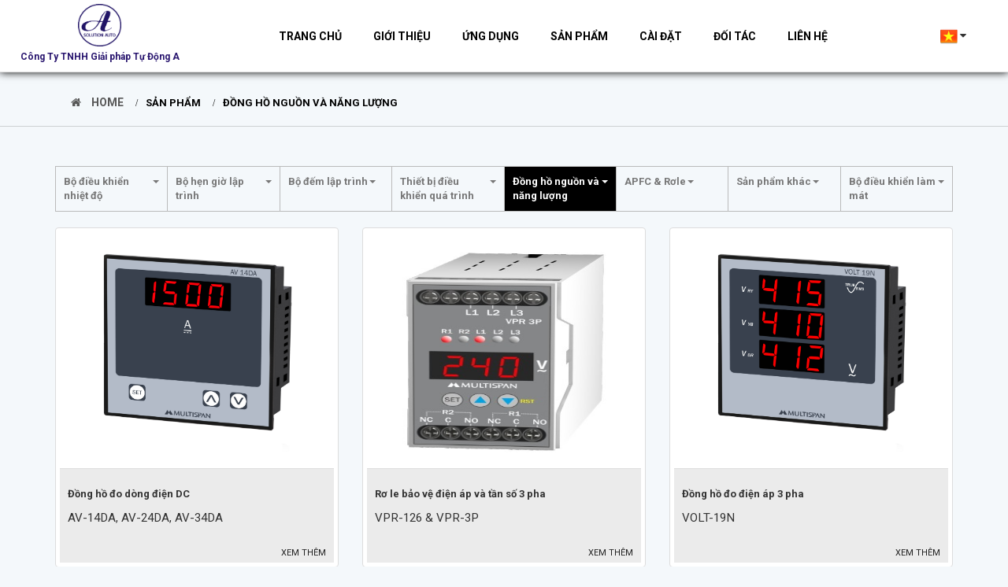

--- FILE ---
content_type: text/html; charset=UTF-8
request_url: https://asola.com.vn/dong-ho-do-va-nang-luong/
body_size: 6566
content:

<!DOCTYPE html>

<!--[if IE]><![endif]-->

<!--[if IE 8 ]><html dir="direction" lang="vi" class="ie8"><![endif]-->

<!--[if IE 9 ]><html dir="direction" lang="vi" class="ie9"><![endif]-->

<!--[if (gt IE 9)|!(IE)]><!-->

<html dir="direction" lang="vi" xml:lang="vi" xmlns="http://www.w3.org/1999/xhtml">

<!--<![endif]-->

<head>
<link rel="shortcut icon" type="image/x-icon" href="https://asola.com.vn/uploads/Banner/logo.png" />
<meta http-equiv="Content-Type" content="text/html; charset=utf-8" />
<meta http-equiv="Content-Language" content="vi" />
<meta http-equiv="X-UA-Compatible" content="IE=edge">
<title>Đồng hồ nguồn và năng lượng</title>
<base href="https://asola.com.vn" />
<meta name="language" content="vi" />
<meta name="description" content="Đồng hồ nguồn và năng lượng" />
<meta name="keywords" content="dong-ho-nguon-va-nang-luong" />
<meta name="robots" content="noodp,index,follow" />
<meta name="revisit-after" content="1 days" />
<meta name="copyright" content="Copyright © 2015-2025 by Công Ty TNHH Giải pháp Tự Động A" />
<meta name="viewport" content="width=device-width, initial-scale=1">
<link rel="canonical" href="https://asola.com.vn/dong-ho-do-va-nang-luong/">
<meta property="og:title" content="Đồng hồ nguồn và năng lượng">
<meta property="og:image" content="https://asola.com.vn/uploads/product/themnua.png"/>
<meta property="og:type" content="object" />
<meta property="og:url" content="SCHEMEasola.com.vn/dong-ho-do-va-nang-luong/" />
<meta property="og:description" content="Đồng hồ nguồn và năng lượng">
<meta property="fb:app_id" content="1377863005619239" />
<!-- Dublin Core-->
<link rel="schema.DC" href="https://purl.org/dc/elements/1.1/" />
<meta name="DC.title" content="Công Ty TNHH Giải pháp Tự Động A" />
<meta name="DC.identifier" content="https://asola.com.vn" />
<meta name="DC.description" content="" />
<meta name="DC.subject" content="" />
<meta name="DC.language" scheme="UTF-8" content="vi" />
<!-- Geo Meta Tags -->
<meta name="geo.region" content="VN" />
<meta name="geo.placename" content="Ho Chi Minh City" />
<meta name="geo.position" content="10.806105;106.63668" />
<meta name="ICBM" content="10.806105, 106.63668" />


<!-- google-site-verification -->
<meta name="google-site-verification" content="veFAl1V7PEfVVS6gvhXp8pIoTYGTmq32_rpiyU-oR1g" />
<link rel="stylesheet" type="text/css" href="/public/templates/content/plugins/bootstrap/3.3.7/css/bootstrap.min.css"><link type="text/css" rel="stylesheet" href="/public/templates/content/plugins/OwlCarousel2/2.2.1/dist/assets/owl.carousel.min.css" />
<link type="text/css" rel="stylesheet" href="/public/templates/content/plugins/OwlCarousel2/2.2.1/dist/assets/owl.theme.default.min.css" />
<link rel="stylesheet" type="text/css" href="/public/templates/content/plugins/font-awesome/4.7.0/css/font-awesome.min.css">
<link rel="stylesheet" type="text/css" href="/public/templates/content/plugins/fancyBox/2.1.5/jquery.fancybox.min.css" />
<link rel="stylesheet" type="text/css" href="/public/templates/content/plugins/animate.css/3.5.2/animate.min.css"/>


<link type="text/css" rel="stylesheet" href="/public/templates/content/plugins/jquery.mmenu/css/jquery.mmenu.all.css" />
<link rel="stylesheet" type="text/css" href="/public/templates/content/plugins/fullPage/dist/fullpage.css"/>
<link rel="stylesheet" type="text/css" href="/styleweb.css"/>
<link rel="stylesheet" type="text/css" href="/styleweb-s.css"/>
<link rel="stylesheet" type="text/css" href="slick/slick.css"/>
<!-- Add the new slick-theme.css if you want the default styling -->
<link rel="stylesheet" type="text/css" href="slick/slick-theme.css"/>

<script type="text/javascript" src="/public/js/jquery-1.10.2.min.js"></script>


<script type="text/javascript">
	$(window).load(function(){
		$.post("content/temp1/ajax.php",{act:"setWidth",width:$(window).width()},function(data){
			console.log($(window).width());
			if("" != data){
				window.location.reload();
			}
		});
	});
</script>

<script type="text/javascript" src='/public/templates/content/js/jquery.validate.js'></script>
<script type="text/javascript" src="//code.jquery.com/jquery-1.11.0.min.js"></script>
<script type="text/javascript" src="//code.jquery.com/jquery-migrate-1.2.1.min.js"></script>
<script type="text/javascript" src="slick/slick.min.js"></script>

<!--[if IE 6]>
	<script type="text/javascript" src="skin/temp1/scripts/DD_belatedPNG_0.0.8a.js"></script>
	<script>
	  DD_belatedPNG.fix('img, div, span, a, h1, h2, h3, h4, h5, h6, p, table');
	</script>
<![endif]-->

<!--[if lt IE 9]>
	<link rel="stylesheet" type="text/css" href="web/assets/stylesheet/FIX_IE.css" />
<![endif]-->





<script type="application/ld+json">{"@context":"https://schema.org","@type":"Organization","name":"Code-Update","url":"https://asola.com.vn","sameAs":["https://www.facebook.com/webmauvn/","https://plus.google.com/111823897907449299887"]}</script>

<script>
  (function(i,s,o,g,r,a,m){i['GoogleAnalyticsObject']=r;i[r]=i[r]||function(){
  (i[r].q=i[r].q||[]).push(arguments)},i[r].l=1*new Date();a=s.createElement(o),
  m=s.getElementsByTagName(o)[0];a.async=1;a.src=g;m.parentNode.insertBefore(a,m)
  })(window,document,'script','https://www.google-analytics.com/analytics.js','ga');

  ga('create', 'UA-79595125-1', 'auto');
  ga('send', 'pageview');

</script>



</head>



<body id="body" class="class_body_t">
	<div id="wrapper" class="CONTENT" style="position:relative;">
	<!-- <div class="banner rep-img" style="position:relative;">
	<a href="">
		<img class="img-responsive img-1" src="/uploads/Banner/logo.png" alt="Công Ty TNHH Giải pháp Tự Động A" />
	</a>
</div> -->
<div class="menu-chinh menu-flex">
	<nav class="MENU-MAIN navbar-container">
		<div class="main-menu" style="width: 100%">
			<div class="menu-top-m container">
									<div class="navbar navbar-m">
						<div class="header">
							<a href="#navbar-m"><span class="k-for-menu"></span></a>
						</div>
						<div id="navbar-m" class="navbar-mb">
							<ul class="pull-right">
								<li><a href="https://asola.com.vn">Trang chủ</a></li>
																<li class="">
									<a href="Gioi-thieu.html">
										Giới thiệu									</a>
								</li>
																	<li><a href="ung-dung/">Ứng dụng</a></li>
																	<li><a href="san-pham/">Sản phẩm</a></li>
																<li ><a  href='/cai-dat/'>Cài đặt </a></li>								<li><a href="/partner.html">Đối tác</a></li>
								<li >
									<a href='/lien-he.html'>
										Liên hệ									</a>
								</li>
							</ul>
						</div>
						<div class="btn-group pull-right">
							<button class="btn k-btn-white dropdown-toggle" data-toggle="dropdown">
								<img src="https://asola.com.vn//uploads/item/Vietnam-Flag.png" alt="Việt Nam" title="Việt Nam" width="26" height="auto">
								<span class="button hidden-xs hidden-sm hidden-md">
																										</span>
								<i class="fa fa-caret-down"></i>
							</button>
							<ul class="dropdown-menu">
																	<li>
										<a class="language-select text-left" href="/lang/lang=1">
											<img src="https://asola.com.vn//uploads/item/Vietnam-Flag.png" alt="Việt Nam" title="Việt Nam" width="16" height="11">
											Việt Nam										</a>
									</li>
																	<li>
										<a class="language-select text-left" href="/lang/lang=2">
											<img src="https://asola.com.vn//uploads/item/United-States-Flag.png" alt="English" title="English" width="16" height="11">
											English										</a>
									</li>
															</ul>
						</div>
					</div>
				
				<div class="col-md-3 t-logo">
					<a href="https://asola.com.vn">
						<img class="img-responsive img-1" src="/uploads/Banner/logo.png" alt="Công Ty TNHH Giải pháp Tự Động A" />
					</a>
					<p>Công Ty TNHH Giải pháp Tự Động A</p>
				</div>
				<div class="navbar navbar-d pull-right navbar-col-9">
					<ul class="pull-right">
						<li><a href="https://asola.com.vn">Trang chủ</a></li>
												<li class="">
							<a href="1/Gioi-thieu.html">
								Giới thiệu							</a>
						</li>
													<li><a href="ung-dung/">Ứng dụng</a></li>
													<li><a href="san-pham/">Sản phẩm</a></li>
												<li ><a  href='/cai-dat/'>Cài đặt </a></li>						<li><a href="/partner.html">Đối tác</a></li>
						<li >
							<a href='/lien-he.html'>
								Liên hệ							</a>
						</li>
					</ul>
				</div>
				<div class="btn-group pull-right">
					<button class="btn k-btn-white dropdown-toggle" data-toggle="dropdown">
						<img src="https://asola.com.vn//uploads/item/Vietnam-Flag.png" alt="Việt Nam" title="Việt Nam" width="26" height="auto">
						<span class="button hidden-xs hidden-sm hidden-md">
																				</span>
						<i class="fa fa-caret-down"></i>
					</button>
					<ul class="dropdown-menu">
													<li>
								<a class="language-select text-left" href="/lang/lang=1">
									<img src="https://asola.com.vn//uploads/item/Vietnam-Flag.png" alt="Việt Nam" title="Việt Nam" width="16" height="11">
									Việt Nam								</a>
							</li>
													<li>
								<a class="language-select text-left" href="/lang/lang=2">
									<img src="https://asola.com.vn//uploads/item/United-States-Flag.png" alt="English" title="English" width="16" height="11">
									English								</a>
							</li>
											</ul>
				</div>
			</div>
		</div>
	</nav>
</div>

<div class="LIST-BREADCRUMB ">
	<div class="row container">
		<div class="gr-table-cell breadcrumb-list">
			<ul class="clearfix">
				<li class="home">
					<a href="https://asola.com.vn"><i class="fa fa-home"></i> Home</a>
				</li> <!-- /home -->

													<li><a href="https://asola.com.vn/san-pham/"><i class="fa fa-chevron-right"></i>Sản phẩm</a></li>
									                        <li class="current-p"><a><i class="fa fa-chevron-right"></i>Đồng hồ nguồn và năng lượng</a></li>
                        


                
                
                
                
                                              </ul>
            </div>
          </div>
        </div>
        <style type="text/css">
        	.gr-table-cell {
        		vertical-align: top;
        		margin-bottom: 15px;
        		padding: 0 15px;
        	}
        	.gr-breadcrumb-style-1 .breadcrumb-list {
        		background: rgba(55, 68, 86, 0.75) none repeat scroll 0% 0%;
        		padding-left: 30px;
        	}
        	.gr-table.align-middle .gr-table-cell {
        		vertical-align: middle;
        	}
        	.clearfix::before {
        		display: table;
        		content: " ";
        	}
        	.clearfix::after {
        		display: table;
        		content: " ";
        		clear: both;
        	}
        	.breadcrumb-list ul {
        		list-style: none;
        		padding: 0;
        		margin: 0;
        	}
        	.breadcrumb-list ul > li {
        		position: relative;
        		line-height: 30px;
        		float: left;
        	}
        	.breadcrumb-list ul > li, .breadcrumb-list ul > li a {
        		color: #000;
        		font-size: 14px;
        		font-weight: lighter;
        	}
        	.breadcrumb-list ul > li.home {
        		height: 30px;
        		line-height: 30px;
        		margin-right: 5px;
        	}
        	.breadcrumb-list ul > li.home a {
        		font-size: 18px;
        	}
        	.breadcrumb-list ul > li:not(:last-child):not(.home) {
        		padding-right: 5px;
        		/* margin-right: 17px; */
        	}
/* .breadcrumb-list ul > li:not(:last-child):not(.home)::after {
    content: "/";
    position: absolute;
    top: 50%;
    right: 0px;
    bottom: auto;
    left: auto;
    transform: translate(0px, -50%);
    } */
    .breadcrumb-list ul > li.current-p a {
    	color: #01954B;
    	cursor: default;
    }
    .breadcrumb-list ul li .fa {
    	margin-right: 5px;
    }
    .breadcrumb-list ul li:not(.home) .fa {
    	font-size: 12px;
    }
  </style><main id="content" class="CONTENT-CONTENT menutrangcon">
	<div id="columns" class="">
		<div class="">
			
			     <section>
			     	<div id="content-sidebar" class="content-sidebar col-md-12">
			     		
	<h1 style="display: none;">Đồng hồ nguồn và năng lượng</h1>
			<div class="PRODUCTS product-page container">
							<nav class="menu-category">
					<ul>
															<li data-idd='25'>
										<a href="bo-dieu-khien-nhiet-do-2-0/">Bộ điều khiển nhiệt độ<i class="fa fa-angle-down"></i></a>
																					<div>
												<ul>
																											<li><a href="/31/Bo-dieu-khien-nalog-odbus.html">Bộ điều khiển PID Analog I/O, Modbus</a></li>
																											<li><a href="/31/Bo-dieu-khien-3-ngo-ra.html">Bộ điều khiển PID - 3 ngõ ra</a></li>
																											<li><a href="/31/Bo-dieu-khien-1-ngo-ra.html">Bộ điều khiển PID 1 ngõ ra</a></li>
																									</ul>
											</div>
																			</li>
																	<li data-idd='26'>
										<a href="bo-hen-gio-lap-trinh-1-0/">Bộ hẹn giờ lập trình<i class="fa fa-angle-down"></i></a>
																					<div>
												<ul>
																											<li><a href="/31/Ro-le-thoi-gian-trinh-tu-12-kenh-1-0.html">Rơ le thời gian trình tự 12 kênh</a></li>
																											<li><a href="/31/Ro-le-thoi-gian-n-off-delay-va-yclic.html">Rơ le thời gian On/ Off delay và Cyclic</a></li>
																											<li><a href="/31/Ro-le-thoi-gian.html">Rơ le thời gian</a></li>
																											<li><a href="/31/ro-le-thoi-gian-thuan-nguoc.html">Rơ le thời gian thuận - ngược</a></li>
																											<li><a href="/31/ro-le-thoi-gian-don-on-off-delay.html">Rơ le thời gian đơn On/Off delay</a></li>
																											<li><a href="/31/ro-le-thoi-gian-sao-tam-giac.html">Rơ le thời gian sao - tam giác</a></li>
																											<li><a href="/31/ro-le-thoi-gian-doi.html">Rơ le thời gian đôi</a></li>
																									</ul>
											</div>
																			</li>
																	<li data-idd='27'>
										<a href="bo-dem-lap-trinh-1-1/">Bộ đếm lập trình<i class="fa fa-angle-down"></i></a>
																					<div>
												<ul>
																											<li><a href="/31/Bo-dem-chieu-dai.html">Bộ đếm chiều dài</a></li>
																											<li><a href="/31/Bo-dem-so-vong-quay.html">Bộ đếm số vòng quay</a></li>
																											<li><a href="/31/Bo-dem-co-the-lap-trinh.html">Bộ đếm có thể lập trình</a></li>
																									</ul>
											</div>
																			</li>
																	<li data-idd='28'>
										<a href="thiet-bi-dieu-khien-qua-trinh/">Thiết bị điều khiển quá trình<i class="fa fa-angle-down"></i></a>
																					<div>
												<ul>
																											<li><a href="/31/Bo-cach-ly-tin-hieu.html">Bộ cách ly tín hiệu</a></li>
																											<li><a href="/31/bo-cach-ly-tin-hieu-analog.html">Bộ cách ly tín hiệu analog</a></li>
																											<li><a href="/31/Bo-hien-thi-so.html">Bộ hiển thị số</a></li>
																											<li><a href="/31/bo-chia-tin-hieu-analog.html">Bộ chia tín hiệu analog</a></li>
																									</ul>
											</div>
																			</li>
																	<li data-idd='33'>
										<a href="dong-ho-do-va-nang-luong/">Đồng hồ nguồn và năng lượng<i class="fa fa-angle-down"></i></a>
																					<div>
												<ul>
																											<li><a href="/31/ong-ho-do-dien-ap-.html">Đồng hồ đo điện áp DC</a></li>
																											<li><a href="/31/Ro-le-bao-ve-dien-ap-va-tan-so-3-pha.html">Rơ le bảo vệ điện áp và tần số 3 pha</a></li>
																											<li><a href="/31/ong-ho-do-dien-ap-3-pha.html">Đồng hồ đo điện áp 3 pha</a></li>
																											<li><a href="/31/ong-ho-do-dien-ap-dong-dien-tan-so-1-0.html">Đồng hồ đo điện áp, dòng điện & tần số</a></li>
																											<li><a href="/31/ong-ho-do-dong-dien-.html">Đồng hồ đo dòng điện DC</a></li>
																											<li><a href="/31/ong-ho-do-dien-ap-dong-dien-1-pha.html">Đồng hồ đo điện áp, dòng điện 1 pha</a></li>
																											<li><a href="/31/ong-ho-do-dong-dien-3-pha.html">Đồng hồ đo dòng điện 3 pha</a></li>
																											<li><a href="/31/ong-ho-do-dien-ap-1-pha.html">Đồng hồ đo điện áp 1 pha</a></li>
																											<li><a href="/31/ong-ho-do-nang-luong-3-pha.html">Đồng hồ đo năng lượng 3 pha</a></li>
																											<li><a href="/31/ong-ho-do-tan-so.html">Đồng hồ đo tần số</a></li>
																											<li><a href="/31/ong-ho-do-nang-luong-da-chuc-nang.html">Đồng hồ đo năng lượng đa chức năng</a></li>
																									</ul>
											</div>
																			</li>
																	<li data-idd='34'>
										<a href="apfc-role-1-0/">APFC & Rơle<i class="fa fa-angle-down"></i></a>
																					<div>
												<ul>
																											<li><a href="/31/Bo-dieu-khien-he-so-cong-suat.html">Bộ điều khiển hệ số công suất</a></li>
																											<li><a href="/31/Ro-le-bao-ve-cham-dat.html">Rơ le bảo vệ chạm đất</a></li>
																											<li><a href="/31/bo-bao-ve-qua-ap-thap-ap.html">Bộ bảo vệ quá áp - thấp áp</a></li>
																											<li><a href="/31/ro-le-bao-ve-pha.html">Rơ le bảo vệ pha</a></li>
																											<li><a href="/31/ro-le-bao-ve-pha-1-0.html">Rơ le bảo vệ pha</a></li>
																											<li><a href="/31/ro-le-ban-dan.html">Rơ le bán dẫn</a></li>
																											<li><a href="/31/ro-le-thoi-gian-doi.html">Rơ le thời gian đôi</a></li>
																											<li><a href="/31/ro-le-muc-nuoc.html">Rơ le mức nước</a></li>
																											<li><a href="/31/ro-le-muc-nuoc-multispan.html">Rơ le mức nước Multispan</a></li>
																											<li><a href="/31/ro-le-bao-ve-qua-ap-thap-ap-multispan.html">Rơ le bảo vệ quá áp, thấp áp Multispan</a></li>
																									</ul>
											</div>
																			</li>
																	<li data-idd='156'>
										<a href="san-pham-khac/">Sản phẩm khác<i class="fa fa-angle-down"></i></a>
																					<div>
												<ul>
																											<li><a href="/31/bo-nguon-1-pha-24vdc-5a-120w.html">Bộ nguồn 1 pha 24VDC 5A 120W</a></li>
																											<li><a href="/31/bo-nguon-1-pha-24vdc-1a-24w.html">Bộ nguồn 1 pha 24VDC 1A 24W</a></li>
																											<li><a href="/31/bo-nguon-1-pha-24vdc-1-5a-36w.html">Bộ nguồn 1 pha 24VDC 1.5A 36W</a></li>
																											<li><a href="/31/bo-nguon-1-pha-24vdc-2-5a-60w.html">Bộ nguồn 1 pha 24VDC 2.5A 60W</a></li>
																									</ul>
											</div>
																			</li>
																	<li data-idd='182'>
										<a href="bo-dieu-khien-lam-mat/">Bộ điều khiển làm mát<i class="fa fa-angle-down"></i></a>
																					<div>
												<ul>
																											<li><a href="/31/bo-dieu-khien-lam-mat.html">Bộ điều khiển làm mát</a></li>
																											<li><a href="/31/bo-dieu-khien-lam-mat-1-0.html">Bộ điều khiển làm mát</a></li>
																											<li><a href="/31/bo-dieu-khien-lam-mat-1-1.html">Bộ điều khiển làm mát</a></li>
																											<li><a href="/31/bo-dieu-khien-do-am.html">Bộ điều khiển độ ẩm</a></li>
																									</ul>
											</div>
																			</li>
															</ul>
						</nav>

						<div class="page-title category-title product-category">
							<h2>Đồng hồ nguồn và năng lượng</h2>
						</div>
						<div class="category-products">
							<div class="products-grid">
								<ul class="same-height row">
																			<li class="item product-item col-md-4 col-sm-3 col-xs-12">
											<div class="product-item-info">
												<div class="product-top">
													<a href="/31/ong-ho-do-dong-dien-.html" title="Đồng hồ đo dòng điện DC" class="product-image">
														<img src="https://asola.com.vn/uploads/product/AV_14DA.jpg" alt="Đồng hồ đo dòng điện DC">
														<span><i class="fa fa-link"></i></span>
													</a>
												</div>
												<!-- product-top -->
												<div class="product-item-details">
													<h4 class="product-name">
														<a href="/31/ong-ho-do-dong-dien-.html" title="Đồng hồ đo dòng điện DC">Đồng hồ đo dòng điện DC</a>
													</h4>
													<p>AV-14DA, AV-24DA, AV-34DA</p>
													<div><a href="/31/ong-ho-do-dong-dien-.html" title="Đồng hồ đo dòng điện DC">Xem thêm</a></div>
												</div>
											</div>
										</li>
										<!-- product-item -->
																			<li class="item product-item col-md-4 col-sm-3 col-xs-12">
											<div class="product-item-info">
												<div class="product-top">
													<a href="/31/Ro-le-bao-ve-dien-ap-va-tan-so-3-pha.html" title="Rơ le bảo vệ điện áp và tần số 3 pha" class="product-image">
														<img src="https://asola.com.vn/uploads/VPR-3P.jpg" alt="Rơ le bảo vệ điện áp và tần số 3 pha">
														<span><i class="fa fa-link"></i></span>
													</a>
												</div>
												<!-- product-top -->
												<div class="product-item-details">
													<h4 class="product-name">
														<a href="/31/Ro-le-bao-ve-dien-ap-va-tan-so-3-pha.html" title="Rơ le bảo vệ điện áp và tần số 3 pha">Rơ le bảo vệ điện áp và tần số 3 pha</a>
													</h4>
													<p>VPR-126 & VPR-3P</p>
													<div><a href="/31/Ro-le-bao-ve-dien-ap-va-tan-so-3-pha.html" title="Rơ le bảo vệ điện áp và tần số 3 pha">Xem thêm</a></div>
												</div>
											</div>
										</li>
										<!-- product-item -->
																			<li class="item product-item col-md-4 col-sm-3 col-xs-12">
											<div class="product-item-info">
												<div class="product-top">
													<a href="/31/ong-ho-do-dien-ap-3-pha.html" title="Đồng hồ đo điện áp 3 pha" class="product-image">
														<img src="https://asola.com.vn/uploads/product/VOLT_19N.jpg" alt="Đồng hồ đo điện áp 3 pha">
														<span><i class="fa fa-link"></i></span>
													</a>
												</div>
												<!-- product-top -->
												<div class="product-item-details">
													<h4 class="product-name">
														<a href="/31/ong-ho-do-dien-ap-3-pha.html" title="Đồng hồ đo điện áp 3 pha">Đồng hồ đo điện áp 3 pha</a>
													</h4>
													<p>VOLT-19N</p>
													<div><a href="/31/ong-ho-do-dien-ap-3-pha.html" title="Đồng hồ đo điện áp 3 pha">Xem thêm</a></div>
												</div>
											</div>
										</li>
										<!-- product-item -->
																			<li class="item product-item col-md-4 col-sm-3 col-xs-12">
											<div class="product-item-info">
												<div class="product-top">
													<a href="/31/ong-ho-do-nang-luong-da-chuc-nang.html" title="Đồng hồ đo năng lượng đa chức năng" class="product-image">
														<img src="https://asola.com.vn/uploads/AVH_14N.jpg" alt="Đồng hồ đo năng lượng đa chức năng">
														<span><i class="fa fa-link"></i></span>
													</a>
												</div>
												<!-- product-top -->
												<div class="product-item-details">
													<h4 class="product-name">
														<a href="/31/ong-ho-do-nang-luong-da-chuc-nang.html" title="Đồng hồ đo năng lượng đa chức năng">Đồng hồ đo năng lượng đa chức năng</a>
													</h4>
													<p>AVH-14N; AVH-13N</p>
													<div><a href="/31/ong-ho-do-nang-luong-da-chuc-nang.html" title="Đồng hồ đo năng lượng đa chức năng">Xem thêm</a></div>
												</div>
											</div>
										</li>
										<!-- product-item -->
																			<li class="item product-item col-md-4 col-sm-3 col-xs-12">
											<div class="product-item-info">
												<div class="product-top">
													<a href="/31/ong-ho-do-tan-so.html" title="Đồng hồ đo tần số" class="product-image">
														<img src="https://asola.com.vn/uploads/product/FRQ_11.jpg" alt="Đồng hồ đo tần số">
														<span><i class="fa fa-link"></i></span>
													</a>
												</div>
												<!-- product-top -->
												<div class="product-item-details">
													<h4 class="product-name">
														<a href="/31/ong-ho-do-tan-so.html" title="Đồng hồ đo tần số">Đồng hồ đo tần số</a>
													</h4>
													<p>FRQ-11, FRQ-31</p>
													<div><a href="/31/ong-ho-do-tan-so.html" title="Đồng hồ đo tần số">Xem thêm</a></div>
												</div>
											</div>
										</li>
										<!-- product-item -->
																			<li class="item product-item col-md-4 col-sm-3 col-xs-12">
											<div class="product-item-info">
												<div class="product-top">
													<a href="/31/ong-ho-do-nang-luong-3-pha.html" title="Đồng hồ đo năng lượng 3 pha" class="product-image">
														<img src="https://asola.com.vn/uploads/product/EPM_13N_new.jpg" alt="Đồng hồ đo năng lượng 3 pha">
														<span><i class="fa fa-link"></i></span>
													</a>
												</div>
												<!-- product-top -->
												<div class="product-item-details">
													<h4 class="product-name">
														<a href="/31/ong-ho-do-nang-luong-3-pha.html" title="Đồng hồ đo năng lượng 3 pha">Đồng hồ đo năng lượng 3 pha</a>
													</h4>
													<p>EPM-13N; EM-10; EM-13N</p>
													<div><a href="/31/ong-ho-do-nang-luong-3-pha.html" title="Đồng hồ đo năng lượng 3 pha">Xem thêm</a></div>
												</div>
											</div>
										</li>
										<!-- product-item -->
																			<li class="item product-item col-md-4 col-sm-3 col-xs-12">
											<div class="product-item-info">
												<div class="product-top">
													<a href="/31/ong-ho-do-dien-ap-1-pha.html" title="Đồng hồ đo điện áp 1 pha" class="product-image">
														<img src="https://asola.com.vn/uploads/product/AV_21V_1.jpg" alt="Đồng hồ đo điện áp 1 pha">
														<span><i class="fa fa-link"></i></span>
													</a>
												</div>
												<!-- product-top -->
												<div class="product-item-details">
													<h4 class="product-name">
														<a href="/31/ong-ho-do-dien-ap-1-pha.html" title="Đồng hồ đo điện áp 1 pha">Đồng hồ đo điện áp 1 pha</a>
													</h4>
													<p>AV-21V; AV-11V; AV-31V</p>
													<div><a href="/31/ong-ho-do-dien-ap-1-pha.html" title="Đồng hồ đo điện áp 1 pha">Xem thêm</a></div>
												</div>
											</div>
										</li>
										<!-- product-item -->
																			<li class="item product-item col-md-4 col-sm-3 col-xs-12">
											<div class="product-item-info">
												<div class="product-top">
													<a href="/31/ong-ho-do-dong-dien-3-pha.html" title="Đồng hồ đo dòng điện 3 pha" class="product-image">
														<img src="https://asola.com.vn/uploads/product/AMP_19N.jpg" alt="Đồng hồ đo dòng điện 3 pha">
														<span><i class="fa fa-link"></i></span>
													</a>
												</div>
												<!-- product-top -->
												<div class="product-item-details">
													<h4 class="product-name">
														<a href="/31/ong-ho-do-dong-dien-3-pha.html" title="Đồng hồ đo dòng điện 3 pha">Đồng hồ đo dòng điện 3 pha</a>
													</h4>
													<p>AMP-19N; AMP-23</p>
													<div><a href="/31/ong-ho-do-dong-dien-3-pha.html" title="Đồng hồ đo dòng điện 3 pha">Xem thêm</a></div>
												</div>
											</div>
										</li>
										<!-- product-item -->
																			<li class="item product-item col-md-4 col-sm-3 col-xs-12">
											<div class="product-item-info">
												<div class="product-top">
													<a href="/31/ong-ho-do-dien-ap-dong-dien-1-pha.html" title="Đồng hồ đo điện áp, dòng điện 1 pha" class="product-image">
														<img src="https://asola.com.vn/uploads/AV-12.jpg" alt="Đồng hồ đo điện áp, dòng điện 1 pha">
														<span><i class="fa fa-link"></i></span>
													</a>
												</div>
												<!-- product-top -->
												<div class="product-item-details">
													<h4 class="product-name">
														<a href="/31/ong-ho-do-dien-ap-dong-dien-1-pha.html" title="Đồng hồ đo điện áp, dòng điện 1 pha">Đồng hồ đo điện áp, dòng điện 1 pha</a>
													</h4>
													<p>AV-12, AV-22, AV-33</p>
													<div><a href="/31/ong-ho-do-dien-ap-dong-dien-1-pha.html" title="Đồng hồ đo điện áp, dòng điện 1 pha">Xem thêm</a></div>
												</div>
											</div>
										</li>
										<!-- product-item -->
																	</ul>
							</div>
						</div>
									</div>
															<nav class="text-center">
							<ul class="pagination">
								<li class='active'><span class='page-numbers'>1</span></li> <li><a class='page-numbers' href='https://asola.com.vn/dong-ho-do-va-nang-luong/page=2'>2</a></li>  <li><a class='page-numbers' href='https://asola.com.vn/dong-ho-do-va-nang-luong/page=2'><i class='fa fa-angle-right'></i></a></li> 							</ul>
						</nav><!-- End pagination -->
															<script type="text/javascript">
						$(document).ready(function(){
							var dtid = 33;
							$('.menu-category > ul > li').each(function(){
								if($(this).data('idd') == dtid) $(this).addClass('t-active');
							});
						});
					</script>			     	</div>
			     </section>

			     			     	<div class="clearfix"></div>
			     </div>
			   </div>
			 </main>
			 			 	<footer id="site-footer" class="CONTENT-FOOTER footer-trong">
			 		<div class="FOOTER footer-top">
			 			<div class="container">
			 				<div class="clearfix">
			 					<div class="col-md-12 col-xs-12">
			 						<div class="footer-block">
			 							<div class="footer-widget-content clearfix">
			 								<div class="col-md-3 ft1 ft">
			 									<h3>Giới thiệu</h3>
			 									<ul>
									<li>Công Ty TNHH Giải pháp Tự Động A</li>
																			<li><a href="Gioi-thieu"><i class="fa fa-angle-double-right"></i>Giới thiệu</a></li>
																			<li><a href="cai-dat-bo-dieu-khien-nhiet-cc-522-multispan"><i class="fa fa-angle-double-right"></i>Cài đặt bộ điều khiển nhiệt CC-522 Multispan</a></li>
																			<li><a href="cai-dat-bo-dieu-khien-nhiet-do-cc-552-multispan"><i class="fa fa-angle-double-right"></i>Cài đặt bộ điều khiển nhiệt độ CC-552 Multispan</a></li>
																	</ul>
							</div>
							<div class="col-md-3 ft2 ft">
								<h3>Sản phẩm</h3>
								<ul>
																			<li><a href="/31/bo-nguon-1-pha-24vdc-1a-24w.html"><i class="fa fa-angle-double-right"></i>Bộ nguồn 1 pha 24VDC 1A 24W</a></li>
																			<li><a href="/31/ong-ho-do-nang-luong-da-chuc-nang.html"><i class="fa fa-angle-double-right"></i>Đồng hồ đo năng lượng đa chức năng</a></li>
																			<li><a href="/31/ong-ho-do-dong-dien-3-pha.html"><i class="fa fa-angle-double-right"></i>Đồng hồ đo dòng điện 3 pha</a></li>
																			<li><a href="/31/ong-ho-do-dien-ap-dong-dien-tan-so-1-0.html"><i class="fa fa-angle-double-right"></i>Đồng hồ đo điện áp, dòng điện & tần số</a></li>
																	</ul>
							</div>
							<div class="col-md-3 ft3 ft">
								<h3>Hỗ trợ</h3>
								<ul>
									<li><a href="tel:(+84) 902 551 912"><i class="fa fa-angle-double-right"></i>Đường dây nóng: (+84) 902 551 912</a></li>
									<li><a href="tel:(+848) 6807 3639"><i class="fa fa-angle-double-right"></i>Hỗ trợ kỹ thuật: (+848) 6807 3639</a></li>
																	</ul>
							</div>
							<div class="col-md-3 ft4 ft">
								<h3>Liên hệ</h3>
								<ul>
			 										<table>
			 											<tbody>
			 												<tr>
			 													<td><i class="fa fa-map-marker"></i></td>
			 													<td style="display: block;">
			 														<p>Địa chỉ: 2/16 Đường số 68, Hiệp Phú, Quận 9, Hồ Chí Minh</p>
			 													</td>
			 												</tr>
			 												<tr>
			 													<td><i class="fa fa-building"></i></td>
			 													<td style="display: block;">
			 														<p>Văn phòng: 417/96/2 Quang Trung, Phường 10, Gò Vấp
Hồ Chí Minh, Việt Nam</p>
			 													</td>
			 												</tr>
			 												<tr>
			 													<td><i class="fa fa-phone"></i></td>
			 													<td>
			 														<ul>
			 															<li><a href="tel:(+8428) 3620 9568">Đường dây nóng: (+8428) 3620 9568</a></li>
			 															<li><a href="tel:(+8428) 3620 9569">Điện thoại: (+8428) 3620 9569</a></li>
			 														</ul>
			 													</td>
			 												</tr>
			 												<tr>
			 													<td><i class="fa fa-envelope"></i></td>
			 													<td><a href="mailto:tanh@asola.com.vn">Email: tanh@asola.com.vn</a></td>
			 												</tr>
			 											</tbody>
			 										</table>
			 									</ul>
			 								</div>
			 							</div>
			 						</div>
			 					</div>
			 				</div>
			 			</div>
			 		</div>
			 	</footer>
			 	<!-- <footer id="site-footer" class="CONTENT-FOOTER">
	</footer> -->
<!-- 	<footer id="site-footer" class="CONTENT-FOOTER">
			</footer>
	 --></div>


<script type="text/javascript" src="/public/templates/content/plugins/bootstrap/3.3.7/js/bootstrap.min.js"></script>
<script type="text/javascript" src="/public/templates/content/plugins/OwlCarousel2/2.2.1/dist/owl.carousel.min.js"></script>
<script type="text/javascript" src="/public/templates/content/plugins/jquery.mmenu/js/jquery.mmenu.all.min.js"></script>
<script type="text/javascript" src="/public/templates/content/js/global.js"></script>


	
	


	<!-- Load Facebook SDK for JavaScript -->

	<div id="fb-root"></div>

	<script>

	window.fbAsyncInit = function() {

		FB.init({

		appId      : '1586382511656268',

		xfbml      : true,

		version    : 'v2.7'

		});

	};



  	(function(d, s, id){

		var js, fjs = d.getElementsByTagName(s)[0];

		if (d.getElementById(id)) {return;}

		js = d.createElement(s); js.id = id;

		js.src = "//connect.facebook.net/en_US/sdk.js";

		fjs.parentNode.insertBefore(js, fjs);

   }(document, 'script', 'facebook-jssdk'));

	</script>



	


</body>

</html>



--- FILE ---
content_type: text/html; charset=UTF-8
request_url: https://asola.com.vn/dong-ho-do-va-nang-luong/
body_size: 6586
content:

<!DOCTYPE html>

<!--[if IE]><![endif]-->

<!--[if IE 8 ]><html dir="direction" lang="vi" class="ie8"><![endif]-->

<!--[if IE 9 ]><html dir="direction" lang="vi" class="ie9"><![endif]-->

<!--[if (gt IE 9)|!(IE)]><!-->

<html dir="direction" lang="vi" xml:lang="vi" xmlns="http://www.w3.org/1999/xhtml">

<!--<![endif]-->

<head>
<link rel="shortcut icon" type="image/x-icon" href="https://asola.com.vn/uploads/Banner/logo.png" />
<meta http-equiv="Content-Type" content="text/html; charset=utf-8" />
<meta http-equiv="Content-Language" content="vi" />
<meta http-equiv="X-UA-Compatible" content="IE=edge">
<title>Đồng hồ nguồn và năng lượng</title>
<base href="https://asola.com.vn" />
<meta name="language" content="vi" />
<meta name="description" content="Đồng hồ nguồn và năng lượng" />
<meta name="keywords" content="dong-ho-nguon-va-nang-luong" />
<meta name="robots" content="noodp,index,follow" />
<meta name="revisit-after" content="1 days" />
<meta name="copyright" content="Copyright © 2015-2025 by Công Ty TNHH Giải pháp Tự Động A" />
<meta name="viewport" content="width=device-width, initial-scale=1">
<link rel="canonical" href="https://asola.com.vn/dong-ho-do-va-nang-luong/">
<meta property="og:title" content="Đồng hồ nguồn và năng lượng">
<meta property="og:image" content="https://asola.com.vn/uploads/product/themnua.png"/>
<meta property="og:type" content="object" />
<meta property="og:url" content="SCHEMEasola.com.vn/dong-ho-do-va-nang-luong/" />
<meta property="og:description" content="Đồng hồ nguồn và năng lượng">
<meta property="fb:app_id" content="1377863005619239" />
<!-- Dublin Core-->
<link rel="schema.DC" href="https://purl.org/dc/elements/1.1/" />
<meta name="DC.title" content="Công Ty TNHH Giải pháp Tự Động A" />
<meta name="DC.identifier" content="https://asola.com.vn" />
<meta name="DC.description" content="" />
<meta name="DC.subject" content="" />
<meta name="DC.language" scheme="UTF-8" content="vi" />
<!-- Geo Meta Tags -->
<meta name="geo.region" content="VN" />
<meta name="geo.placename" content="Ho Chi Minh City" />
<meta name="geo.position" content="10.806105;106.63668" />
<meta name="ICBM" content="10.806105, 106.63668" />


<!-- google-site-verification -->
<meta name="google-site-verification" content="veFAl1V7PEfVVS6gvhXp8pIoTYGTmq32_rpiyU-oR1g" />
<link rel="stylesheet" type="text/css" href="/public/templates/content/plugins/bootstrap/3.3.7/css/bootstrap.min.css"><link type="text/css" rel="stylesheet" href="/public/templates/content/plugins/OwlCarousel2/2.2.1/dist/assets/owl.carousel.min.css" />
<link type="text/css" rel="stylesheet" href="/public/templates/content/plugins/OwlCarousel2/2.2.1/dist/assets/owl.theme.default.min.css" />
<link rel="stylesheet" type="text/css" href="/public/templates/content/plugins/font-awesome/4.7.0/css/font-awesome.min.css">
<link rel="stylesheet" type="text/css" href="/public/templates/content/plugins/fancyBox/2.1.5/jquery.fancybox.min.css" />
<link rel="stylesheet" type="text/css" href="/public/templates/content/plugins/animate.css/3.5.2/animate.min.css"/>


<link type="text/css" rel="stylesheet" href="/public/templates/content/plugins/jquery.mmenu/css/jquery.mmenu.all.css" />
<link rel="stylesheet" type="text/css" href="/public/templates/content/plugins/fullPage/dist/fullpage.css"/>
<link rel="stylesheet" type="text/css" href="/styleweb.css"/>
<link rel="stylesheet" type="text/css" href="/styleweb-s.css"/>
<link rel="stylesheet" type="text/css" href="slick/slick.css"/>
<!-- Add the new slick-theme.css if you want the default styling -->
<link rel="stylesheet" type="text/css" href="slick/slick-theme.css"/>

<script type="text/javascript" src="/public/js/jquery-1.10.2.min.js"></script>


<script type="text/javascript">
	$(window).load(function(){
		$.post("content/temp1/ajax.php",{act:"setWidth",width:$(window).width()},function(data){
			console.log($(window).width());
			if("1280" != data){
				window.location.reload();
			}
		});
	});
</script>

<script type="text/javascript" src='/public/templates/content/js/jquery.validate.js'></script>
<script type="text/javascript" src="//code.jquery.com/jquery-1.11.0.min.js"></script>
<script type="text/javascript" src="//code.jquery.com/jquery-migrate-1.2.1.min.js"></script>
<script type="text/javascript" src="slick/slick.min.js"></script>

<!--[if IE 6]>
	<script type="text/javascript" src="skin/temp1/scripts/DD_belatedPNG_0.0.8a.js"></script>
	<script>
	  DD_belatedPNG.fix('img, div, span, a, h1, h2, h3, h4, h5, h6, p, table');
	</script>
<![endif]-->

<!--[if lt IE 9]>
	<link rel="stylesheet" type="text/css" href="web/assets/stylesheet/FIX_IE.css" />
<![endif]-->





<script type="application/ld+json">{"@context":"https://schema.org","@type":"Organization","name":"Code-Update","url":"https://asola.com.vn","sameAs":["https://www.facebook.com/webmauvn/","https://plus.google.com/111823897907449299887"]}</script>

<script>
  (function(i,s,o,g,r,a,m){i['GoogleAnalyticsObject']=r;i[r]=i[r]||function(){
  (i[r].q=i[r].q||[]).push(arguments)},i[r].l=1*new Date();a=s.createElement(o),
  m=s.getElementsByTagName(o)[0];a.async=1;a.src=g;m.parentNode.insertBefore(a,m)
  })(window,document,'script','https://www.google-analytics.com/analytics.js','ga');

  ga('create', 'UA-79595125-1', 'auto');
  ga('send', 'pageview');

</script>



</head>



<body id="body" class="class_body_t">
	<div id="wrapper" class="CONTENT" style="position:relative;">
	<!-- <div class="banner rep-img" style="position:relative;">
	<a href="">
		<img class="img-responsive img-1" src="/uploads/Banner/logo.png" alt="Công Ty TNHH Giải pháp Tự Động A" />
	</a>
</div> -->
<div class="menu-chinh menu-flex">
	<nav class="MENU-MAIN navbar-container">
		<div class="main-menu" style="width: 100%">
			<div class="menu-top-m container">
									<div class="navbar navbar-m">
						<div class="header">
							<a href="#navbar-m"><span class="k-for-menu"></span></a>
						</div>
						<div id="navbar-m" class="navbar-mb">
							<ul class="pull-right">
								<li><a href="https://asola.com.vn">Trang chủ</a></li>
																<li class="">
									<a href="Gioi-thieu.html">
										Giới thiệu									</a>
								</li>
																	<li><a href="ung-dung/">Ứng dụng</a></li>
																	<li><a href="san-pham/">Sản phẩm</a></li>
																<li ><a  href='/cai-dat/'>Cài đặt </a></li>								<li><a href="/partner.html">Đối tác</a></li>
								<li >
									<a href='/lien-he.html'>
										Liên hệ									</a>
								</li>
							</ul>
						</div>
						<div class="btn-group pull-right">
							<button class="btn k-btn-white dropdown-toggle" data-toggle="dropdown">
								<img src="https://asola.com.vn//uploads/item/Vietnam-Flag.png" alt="Việt Nam" title="Việt Nam" width="26" height="auto">
								<span class="button hidden-xs hidden-sm hidden-md">
																										</span>
								<i class="fa fa-caret-down"></i>
							</button>
							<ul class="dropdown-menu">
																	<li>
										<a class="language-select text-left" href="/lang/lang=1">
											<img src="https://asola.com.vn//uploads/item/Vietnam-Flag.png" alt="Việt Nam" title="Việt Nam" width="16" height="11">
											Việt Nam										</a>
									</li>
																	<li>
										<a class="language-select text-left" href="/lang/lang=2">
											<img src="https://asola.com.vn//uploads/item/United-States-Flag.png" alt="English" title="English" width="16" height="11">
											English										</a>
									</li>
															</ul>
						</div>
					</div>
				
				<div class="col-md-3 t-logo">
					<a href="https://asola.com.vn">
						<img class="img-responsive img-1" src="/uploads/Banner/logo.png" alt="Công Ty TNHH Giải pháp Tự Động A" />
					</a>
					<p>Công Ty TNHH Giải pháp Tự Động A</p>
				</div>
				<div class="navbar navbar-d pull-right navbar-col-9">
					<ul class="pull-right">
						<li><a href="https://asola.com.vn">Trang chủ</a></li>
												<li class="">
							<a href="1/Gioi-thieu.html">
								Giới thiệu							</a>
						</li>
													<li><a href="ung-dung/">Ứng dụng</a></li>
													<li><a href="san-pham/">Sản phẩm</a></li>
												<li ><a  href='/cai-dat/'>Cài đặt </a></li>						<li><a href="/partner.html">Đối tác</a></li>
						<li >
							<a href='/lien-he.html'>
								Liên hệ							</a>
						</li>
					</ul>
				</div>
				<div class="btn-group pull-right">
					<button class="btn k-btn-white dropdown-toggle" data-toggle="dropdown">
						<img src="https://asola.com.vn//uploads/item/Vietnam-Flag.png" alt="Việt Nam" title="Việt Nam" width="26" height="auto">
						<span class="button hidden-xs hidden-sm hidden-md">
																				</span>
						<i class="fa fa-caret-down"></i>
					</button>
					<ul class="dropdown-menu">
													<li>
								<a class="language-select text-left" href="/lang/lang=1">
									<img src="https://asola.com.vn//uploads/item/Vietnam-Flag.png" alt="Việt Nam" title="Việt Nam" width="16" height="11">
									Việt Nam								</a>
							</li>
													<li>
								<a class="language-select text-left" href="/lang/lang=2">
									<img src="https://asola.com.vn//uploads/item/United-States-Flag.png" alt="English" title="English" width="16" height="11">
									English								</a>
							</li>
											</ul>
				</div>
			</div>
		</div>
	</nav>
</div>

<div class="LIST-BREADCRUMB ">
	<div class="row container">
		<div class="gr-table-cell breadcrumb-list">
			<ul class="clearfix">
				<li class="home">
					<a href="https://asola.com.vn"><i class="fa fa-home"></i> Home</a>
				</li> <!-- /home -->

													<li><a href="https://asola.com.vn/san-pham/"><i class="fa fa-chevron-right"></i>Sản phẩm</a></li>
									                        <li class="current-p"><a><i class="fa fa-chevron-right"></i>Đồng hồ nguồn và năng lượng</a></li>
                        


                
                
                
                
                                              </ul>
            </div>
          </div>
        </div>
        <style type="text/css">
        	.gr-table-cell {
        		vertical-align: top;
        		margin-bottom: 15px;
        		padding: 0 15px;
        	}
        	.gr-breadcrumb-style-1 .breadcrumb-list {
        		background: rgba(55, 68, 86, 0.75) none repeat scroll 0% 0%;
        		padding-left: 30px;
        	}
        	.gr-table.align-middle .gr-table-cell {
        		vertical-align: middle;
        	}
        	.clearfix::before {
        		display: table;
        		content: " ";
        	}
        	.clearfix::after {
        		display: table;
        		content: " ";
        		clear: both;
        	}
        	.breadcrumb-list ul {
        		list-style: none;
        		padding: 0;
        		margin: 0;
        	}
        	.breadcrumb-list ul > li {
        		position: relative;
        		line-height: 30px;
        		float: left;
        	}
        	.breadcrumb-list ul > li, .breadcrumb-list ul > li a {
        		color: #000;
        		font-size: 14px;
        		font-weight: lighter;
        	}
        	.breadcrumb-list ul > li.home {
        		height: 30px;
        		line-height: 30px;
        		margin-right: 5px;
        	}
        	.breadcrumb-list ul > li.home a {
        		font-size: 18px;
        	}
        	.breadcrumb-list ul > li:not(:last-child):not(.home) {
        		padding-right: 5px;
        		/* margin-right: 17px; */
        	}
/* .breadcrumb-list ul > li:not(:last-child):not(.home)::after {
    content: "/";
    position: absolute;
    top: 50%;
    right: 0px;
    bottom: auto;
    left: auto;
    transform: translate(0px, -50%);
    } */
    .breadcrumb-list ul > li.current-p a {
    	color: #01954B;
    	cursor: default;
    }
    .breadcrumb-list ul li .fa {
    	margin-right: 5px;
    }
    .breadcrumb-list ul li:not(.home) .fa {
    	font-size: 12px;
    }
  </style><main id="content" class="CONTENT-CONTENT menutrangcon">
	<div id="columns" class="">
		<div class="">
			
			     <section>
			     	<div id="content-sidebar" class="content-sidebar col-md-12">
			     		
	<h1 style="display: none;">Đồng hồ nguồn và năng lượng</h1>
			<div class="PRODUCTS product-page container">
							<nav class="menu-category">
					<ul>
															<li data-idd='25'>
										<a href="bo-dieu-khien-nhiet-do-2-0/">Bộ điều khiển nhiệt độ<i class="fa fa-angle-down"></i></a>
																					<div>
												<ul>
																											<li><a href="/31/Bo-dieu-khien-nalog-odbus.html">Bộ điều khiển PID Analog I/O, Modbus</a></li>
																											<li><a href="/31/Bo-dieu-khien-3-ngo-ra.html">Bộ điều khiển PID - 3 ngõ ra</a></li>
																											<li><a href="/31/Bo-dieu-khien-1-ngo-ra.html">Bộ điều khiển PID 1 ngõ ra</a></li>
																									</ul>
											</div>
																			</li>
																	<li data-idd='26'>
										<a href="bo-hen-gio-lap-trinh-1-0/">Bộ hẹn giờ lập trình<i class="fa fa-angle-down"></i></a>
																					<div>
												<ul>
																											<li><a href="/31/Ro-le-thoi-gian-trinh-tu-12-kenh-1-0.html">Rơ le thời gian trình tự 12 kênh</a></li>
																											<li><a href="/31/Ro-le-thoi-gian-n-off-delay-va-yclic.html">Rơ le thời gian On/ Off delay và Cyclic</a></li>
																											<li><a href="/31/Ro-le-thoi-gian.html">Rơ le thời gian</a></li>
																											<li><a href="/31/ro-le-thoi-gian-thuan-nguoc.html">Rơ le thời gian thuận - ngược</a></li>
																											<li><a href="/31/ro-le-thoi-gian-don-on-off-delay.html">Rơ le thời gian đơn On/Off delay</a></li>
																											<li><a href="/31/ro-le-thoi-gian-sao-tam-giac.html">Rơ le thời gian sao - tam giác</a></li>
																											<li><a href="/31/ro-le-thoi-gian-doi.html">Rơ le thời gian đôi</a></li>
																									</ul>
											</div>
																			</li>
																	<li data-idd='27'>
										<a href="bo-dem-lap-trinh-1-1/">Bộ đếm lập trình<i class="fa fa-angle-down"></i></a>
																					<div>
												<ul>
																											<li><a href="/31/Bo-dem-chieu-dai.html">Bộ đếm chiều dài</a></li>
																											<li><a href="/31/Bo-dem-so-vong-quay.html">Bộ đếm số vòng quay</a></li>
																											<li><a href="/31/Bo-dem-co-the-lap-trinh.html">Bộ đếm có thể lập trình</a></li>
																									</ul>
											</div>
																			</li>
																	<li data-idd='28'>
										<a href="thiet-bi-dieu-khien-qua-trinh/">Thiết bị điều khiển quá trình<i class="fa fa-angle-down"></i></a>
																					<div>
												<ul>
																											<li><a href="/31/Bo-cach-ly-tin-hieu.html">Bộ cách ly tín hiệu</a></li>
																											<li><a href="/31/bo-cach-ly-tin-hieu-analog.html">Bộ cách ly tín hiệu analog</a></li>
																											<li><a href="/31/Bo-hien-thi-so.html">Bộ hiển thị số</a></li>
																											<li><a href="/31/bo-chia-tin-hieu-analog.html">Bộ chia tín hiệu analog</a></li>
																									</ul>
											</div>
																			</li>
																	<li data-idd='33'>
										<a href="dong-ho-do-va-nang-luong/">Đồng hồ nguồn và năng lượng<i class="fa fa-angle-down"></i></a>
																					<div>
												<ul>
																											<li><a href="/31/ong-ho-do-dien-ap-.html">Đồng hồ đo điện áp DC</a></li>
																											<li><a href="/31/Ro-le-bao-ve-dien-ap-va-tan-so-3-pha.html">Rơ le bảo vệ điện áp và tần số 3 pha</a></li>
																											<li><a href="/31/ong-ho-do-dien-ap-3-pha.html">Đồng hồ đo điện áp 3 pha</a></li>
																											<li><a href="/31/ong-ho-do-dien-ap-dong-dien-tan-so-1-0.html">Đồng hồ đo điện áp, dòng điện & tần số</a></li>
																											<li><a href="/31/ong-ho-do-dong-dien-.html">Đồng hồ đo dòng điện DC</a></li>
																											<li><a href="/31/ong-ho-do-dien-ap-dong-dien-1-pha.html">Đồng hồ đo điện áp, dòng điện 1 pha</a></li>
																											<li><a href="/31/ong-ho-do-dong-dien-3-pha.html">Đồng hồ đo dòng điện 3 pha</a></li>
																											<li><a href="/31/ong-ho-do-dien-ap-1-pha.html">Đồng hồ đo điện áp 1 pha</a></li>
																											<li><a href="/31/ong-ho-do-nang-luong-3-pha.html">Đồng hồ đo năng lượng 3 pha</a></li>
																											<li><a href="/31/ong-ho-do-tan-so.html">Đồng hồ đo tần số</a></li>
																											<li><a href="/31/ong-ho-do-nang-luong-da-chuc-nang.html">Đồng hồ đo năng lượng đa chức năng</a></li>
																									</ul>
											</div>
																			</li>
																	<li data-idd='34'>
										<a href="apfc-role-1-0/">APFC & Rơle<i class="fa fa-angle-down"></i></a>
																					<div>
												<ul>
																											<li><a href="/31/Bo-dieu-khien-he-so-cong-suat.html">Bộ điều khiển hệ số công suất</a></li>
																											<li><a href="/31/Ro-le-bao-ve-cham-dat.html">Rơ le bảo vệ chạm đất</a></li>
																											<li><a href="/31/bo-bao-ve-qua-ap-thap-ap.html">Bộ bảo vệ quá áp - thấp áp</a></li>
																											<li><a href="/31/ro-le-bao-ve-pha.html">Rơ le bảo vệ pha</a></li>
																											<li><a href="/31/ro-le-bao-ve-pha-1-0.html">Rơ le bảo vệ pha</a></li>
																											<li><a href="/31/ro-le-ban-dan.html">Rơ le bán dẫn</a></li>
																											<li><a href="/31/ro-le-thoi-gian-doi.html">Rơ le thời gian đôi</a></li>
																											<li><a href="/31/ro-le-muc-nuoc.html">Rơ le mức nước</a></li>
																											<li><a href="/31/ro-le-muc-nuoc-multispan.html">Rơ le mức nước Multispan</a></li>
																											<li><a href="/31/ro-le-bao-ve-qua-ap-thap-ap-multispan.html">Rơ le bảo vệ quá áp, thấp áp Multispan</a></li>
																									</ul>
											</div>
																			</li>
																	<li data-idd='156'>
										<a href="san-pham-khac/">Sản phẩm khác<i class="fa fa-angle-down"></i></a>
																					<div>
												<ul>
																											<li><a href="/31/bo-nguon-1-pha-24vdc-5a-120w.html">Bộ nguồn 1 pha 24VDC 5A 120W</a></li>
																											<li><a href="/31/bo-nguon-1-pha-24vdc-1a-24w.html">Bộ nguồn 1 pha 24VDC 1A 24W</a></li>
																											<li><a href="/31/bo-nguon-1-pha-24vdc-1-5a-36w.html">Bộ nguồn 1 pha 24VDC 1.5A 36W</a></li>
																											<li><a href="/31/bo-nguon-1-pha-24vdc-2-5a-60w.html">Bộ nguồn 1 pha 24VDC 2.5A 60W</a></li>
																									</ul>
											</div>
																			</li>
																	<li data-idd='182'>
										<a href="bo-dieu-khien-lam-mat/">Bộ điều khiển làm mát<i class="fa fa-angle-down"></i></a>
																					<div>
												<ul>
																											<li><a href="/31/bo-dieu-khien-lam-mat.html">Bộ điều khiển làm mát</a></li>
																											<li><a href="/31/bo-dieu-khien-lam-mat-1-0.html">Bộ điều khiển làm mát</a></li>
																											<li><a href="/31/bo-dieu-khien-lam-mat-1-1.html">Bộ điều khiển làm mát</a></li>
																											<li><a href="/31/bo-dieu-khien-do-am.html">Bộ điều khiển độ ẩm</a></li>
																									</ul>
											</div>
																			</li>
															</ul>
						</nav>

						<div class="page-title category-title product-category">
							<h2>Đồng hồ nguồn và năng lượng</h2>
						</div>
						<div class="category-products">
							<div class="products-grid">
								<ul class="same-height row">
																			<li class="item product-item col-md-4 col-sm-3 col-xs-12">
											<div class="product-item-info">
												<div class="product-top">
													<a href="/31/ong-ho-do-dong-dien-.html" title="Đồng hồ đo dòng điện DC" class="product-image">
														<img src="https://asola.com.vn/uploads/product/AV_14DA.jpg" alt="Đồng hồ đo dòng điện DC">
														<span><i class="fa fa-link"></i></span>
													</a>
												</div>
												<!-- product-top -->
												<div class="product-item-details">
													<h4 class="product-name">
														<a href="/31/ong-ho-do-dong-dien-.html" title="Đồng hồ đo dòng điện DC">Đồng hồ đo dòng điện DC</a>
													</h4>
													<p>AV-14DA, AV-24DA, AV-34DA</p>
													<div><a href="/31/ong-ho-do-dong-dien-.html" title="Đồng hồ đo dòng điện DC">Xem thêm</a></div>
												</div>
											</div>
										</li>
										<!-- product-item -->
																			<li class="item product-item col-md-4 col-sm-3 col-xs-12">
											<div class="product-item-info">
												<div class="product-top">
													<a href="/31/Ro-le-bao-ve-dien-ap-va-tan-so-3-pha.html" title="Rơ le bảo vệ điện áp và tần số 3 pha" class="product-image">
														<img src="https://asola.com.vn/uploads/VPR-3P.jpg" alt="Rơ le bảo vệ điện áp và tần số 3 pha">
														<span><i class="fa fa-link"></i></span>
													</a>
												</div>
												<!-- product-top -->
												<div class="product-item-details">
													<h4 class="product-name">
														<a href="/31/Ro-le-bao-ve-dien-ap-va-tan-so-3-pha.html" title="Rơ le bảo vệ điện áp và tần số 3 pha">Rơ le bảo vệ điện áp và tần số 3 pha</a>
													</h4>
													<p>VPR-126 & VPR-3P</p>
													<div><a href="/31/Ro-le-bao-ve-dien-ap-va-tan-so-3-pha.html" title="Rơ le bảo vệ điện áp và tần số 3 pha">Xem thêm</a></div>
												</div>
											</div>
										</li>
										<!-- product-item -->
																			<li class="item product-item col-md-4 col-sm-3 col-xs-12">
											<div class="product-item-info">
												<div class="product-top">
													<a href="/31/ong-ho-do-dien-ap-3-pha.html" title="Đồng hồ đo điện áp 3 pha" class="product-image">
														<img src="https://asola.com.vn/uploads/product/VOLT_19N.jpg" alt="Đồng hồ đo điện áp 3 pha">
														<span><i class="fa fa-link"></i></span>
													</a>
												</div>
												<!-- product-top -->
												<div class="product-item-details">
													<h4 class="product-name">
														<a href="/31/ong-ho-do-dien-ap-3-pha.html" title="Đồng hồ đo điện áp 3 pha">Đồng hồ đo điện áp 3 pha</a>
													</h4>
													<p>VOLT-19N</p>
													<div><a href="/31/ong-ho-do-dien-ap-3-pha.html" title="Đồng hồ đo điện áp 3 pha">Xem thêm</a></div>
												</div>
											</div>
										</li>
										<!-- product-item -->
																			<li class="item product-item col-md-4 col-sm-3 col-xs-12">
											<div class="product-item-info">
												<div class="product-top">
													<a href="/31/ong-ho-do-nang-luong-da-chuc-nang.html" title="Đồng hồ đo năng lượng đa chức năng" class="product-image">
														<img src="https://asola.com.vn/uploads/AVH_14N.jpg" alt="Đồng hồ đo năng lượng đa chức năng">
														<span><i class="fa fa-link"></i></span>
													</a>
												</div>
												<!-- product-top -->
												<div class="product-item-details">
													<h4 class="product-name">
														<a href="/31/ong-ho-do-nang-luong-da-chuc-nang.html" title="Đồng hồ đo năng lượng đa chức năng">Đồng hồ đo năng lượng đa chức năng</a>
													</h4>
													<p>AVH-14N; AVH-13N</p>
													<div><a href="/31/ong-ho-do-nang-luong-da-chuc-nang.html" title="Đồng hồ đo năng lượng đa chức năng">Xem thêm</a></div>
												</div>
											</div>
										</li>
										<!-- product-item -->
																			<li class="item product-item col-md-4 col-sm-3 col-xs-12">
											<div class="product-item-info">
												<div class="product-top">
													<a href="/31/ong-ho-do-tan-so.html" title="Đồng hồ đo tần số" class="product-image">
														<img src="https://asola.com.vn/uploads/product/FRQ_11.jpg" alt="Đồng hồ đo tần số">
														<span><i class="fa fa-link"></i></span>
													</a>
												</div>
												<!-- product-top -->
												<div class="product-item-details">
													<h4 class="product-name">
														<a href="/31/ong-ho-do-tan-so.html" title="Đồng hồ đo tần số">Đồng hồ đo tần số</a>
													</h4>
													<p>FRQ-11, FRQ-31</p>
													<div><a href="/31/ong-ho-do-tan-so.html" title="Đồng hồ đo tần số">Xem thêm</a></div>
												</div>
											</div>
										</li>
										<!-- product-item -->
																			<li class="item product-item col-md-4 col-sm-3 col-xs-12">
											<div class="product-item-info">
												<div class="product-top">
													<a href="/31/ong-ho-do-nang-luong-3-pha.html" title="Đồng hồ đo năng lượng 3 pha" class="product-image">
														<img src="https://asola.com.vn/uploads/product/EPM_13N_new.jpg" alt="Đồng hồ đo năng lượng 3 pha">
														<span><i class="fa fa-link"></i></span>
													</a>
												</div>
												<!-- product-top -->
												<div class="product-item-details">
													<h4 class="product-name">
														<a href="/31/ong-ho-do-nang-luong-3-pha.html" title="Đồng hồ đo năng lượng 3 pha">Đồng hồ đo năng lượng 3 pha</a>
													</h4>
													<p>EPM-13N; EM-10; EM-13N</p>
													<div><a href="/31/ong-ho-do-nang-luong-3-pha.html" title="Đồng hồ đo năng lượng 3 pha">Xem thêm</a></div>
												</div>
											</div>
										</li>
										<!-- product-item -->
																			<li class="item product-item col-md-4 col-sm-3 col-xs-12">
											<div class="product-item-info">
												<div class="product-top">
													<a href="/31/ong-ho-do-dien-ap-1-pha.html" title="Đồng hồ đo điện áp 1 pha" class="product-image">
														<img src="https://asola.com.vn/uploads/product/AV_21V_1.jpg" alt="Đồng hồ đo điện áp 1 pha">
														<span><i class="fa fa-link"></i></span>
													</a>
												</div>
												<!-- product-top -->
												<div class="product-item-details">
													<h4 class="product-name">
														<a href="/31/ong-ho-do-dien-ap-1-pha.html" title="Đồng hồ đo điện áp 1 pha">Đồng hồ đo điện áp 1 pha</a>
													</h4>
													<p>AV-21V; AV-11V; AV-31V</p>
													<div><a href="/31/ong-ho-do-dien-ap-1-pha.html" title="Đồng hồ đo điện áp 1 pha">Xem thêm</a></div>
												</div>
											</div>
										</li>
										<!-- product-item -->
																			<li class="item product-item col-md-4 col-sm-3 col-xs-12">
											<div class="product-item-info">
												<div class="product-top">
													<a href="/31/ong-ho-do-dong-dien-3-pha.html" title="Đồng hồ đo dòng điện 3 pha" class="product-image">
														<img src="https://asola.com.vn/uploads/product/AMP_19N.jpg" alt="Đồng hồ đo dòng điện 3 pha">
														<span><i class="fa fa-link"></i></span>
													</a>
												</div>
												<!-- product-top -->
												<div class="product-item-details">
													<h4 class="product-name">
														<a href="/31/ong-ho-do-dong-dien-3-pha.html" title="Đồng hồ đo dòng điện 3 pha">Đồng hồ đo dòng điện 3 pha</a>
													</h4>
													<p>AMP-19N; AMP-23</p>
													<div><a href="/31/ong-ho-do-dong-dien-3-pha.html" title="Đồng hồ đo dòng điện 3 pha">Xem thêm</a></div>
												</div>
											</div>
										</li>
										<!-- product-item -->
																			<li class="item product-item col-md-4 col-sm-3 col-xs-12">
											<div class="product-item-info">
												<div class="product-top">
													<a href="/31/ong-ho-do-dien-ap-dong-dien-1-pha.html" title="Đồng hồ đo điện áp, dòng điện 1 pha" class="product-image">
														<img src="https://asola.com.vn/uploads/AV-12.jpg" alt="Đồng hồ đo điện áp, dòng điện 1 pha">
														<span><i class="fa fa-link"></i></span>
													</a>
												</div>
												<!-- product-top -->
												<div class="product-item-details">
													<h4 class="product-name">
														<a href="/31/ong-ho-do-dien-ap-dong-dien-1-pha.html" title="Đồng hồ đo điện áp, dòng điện 1 pha">Đồng hồ đo điện áp, dòng điện 1 pha</a>
													</h4>
													<p>AV-12, AV-22, AV-33</p>
													<div><a href="/31/ong-ho-do-dien-ap-dong-dien-1-pha.html" title="Đồng hồ đo điện áp, dòng điện 1 pha">Xem thêm</a></div>
												</div>
											</div>
										</li>
										<!-- product-item -->
																	</ul>
							</div>
						</div>
									</div>
															<nav class="text-center">
							<ul class="pagination">
								<li class='active'><span class='page-numbers'>1</span></li> <li><a class='page-numbers' href='https://asola.com.vn/dong-ho-do-va-nang-luong/page=2'>2</a></li>  <li><a class='page-numbers' href='https://asola.com.vn/dong-ho-do-va-nang-luong/page=2'><i class='fa fa-angle-right'></i></a></li> 							</ul>
						</nav><!-- End pagination -->
															<script type="text/javascript">
						$(document).ready(function(){
							var dtid = 33;
							$('.menu-category > ul > li').each(function(){
								if($(this).data('idd') == dtid) $(this).addClass('t-active');
							});
						});
					</script>			     	</div>
			     </section>

			     			     	<div class="clearfix"></div>
			     </div>
			   </div>
			 </main>
			 			 	<footer id="site-footer" class="CONTENT-FOOTER footer-trong">
			 		<div class="FOOTER footer-top">
			 			<div class="container">
			 				<div class="clearfix">
			 					<div class="col-md-12 col-xs-12">
			 						<div class="footer-block">
			 							<div class="footer-widget-content clearfix">
			 								<div class="col-md-3 ft1 ft">
			 									<h3>Giới thiệu</h3>
			 									<ul>
									<li>Công Ty TNHH Giải pháp Tự Động A</li>
																			<li><a href="Gioi-thieu"><i class="fa fa-angle-double-right"></i>Giới thiệu</a></li>
																			<li><a href="cai-dat-bo-dieu-khien-nhiet-cc-522-multispan"><i class="fa fa-angle-double-right"></i>Cài đặt bộ điều khiển nhiệt CC-522 Multispan</a></li>
																			<li><a href="cai-dat-bo-dieu-khien-nhiet-do-cc-552-multispan"><i class="fa fa-angle-double-right"></i>Cài đặt bộ điều khiển nhiệt độ CC-552 Multispan</a></li>
																	</ul>
							</div>
							<div class="col-md-3 ft2 ft">
								<h3>Sản phẩm</h3>
								<ul>
																			<li><a href="/31/bo-nguon-1-pha-24vdc-1a-24w.html"><i class="fa fa-angle-double-right"></i>Bộ nguồn 1 pha 24VDC 1A 24W</a></li>
																			<li><a href="/31/ong-ho-do-nang-luong-da-chuc-nang.html"><i class="fa fa-angle-double-right"></i>Đồng hồ đo năng lượng đa chức năng</a></li>
																			<li><a href="/31/ong-ho-do-dong-dien-3-pha.html"><i class="fa fa-angle-double-right"></i>Đồng hồ đo dòng điện 3 pha</a></li>
																			<li><a href="/31/ong-ho-do-dien-ap-dong-dien-tan-so-1-0.html"><i class="fa fa-angle-double-right"></i>Đồng hồ đo điện áp, dòng điện & tần số</a></li>
																	</ul>
							</div>
							<div class="col-md-3 ft3 ft">
								<h3>Hỗ trợ</h3>
								<ul>
									<li><a href="tel:(+84) 902 551 912"><i class="fa fa-angle-double-right"></i>Đường dây nóng: (+84) 902 551 912</a></li>
									<li><a href="tel:(+848) 6807 3639"><i class="fa fa-angle-double-right"></i>Hỗ trợ kỹ thuật: (+848) 6807 3639</a></li>
																	</ul>
							</div>
							<div class="col-md-3 ft4 ft">
								<h3>Liên hệ</h3>
								<ul>
			 										<table>
			 											<tbody>
			 												<tr>
			 													<td><i class="fa fa-map-marker"></i></td>
			 													<td style="display: block;">
			 														<p>Địa chỉ: 2/16 Đường số 68, Hiệp Phú, Quận 9, Hồ Chí Minh</p>
			 													</td>
			 												</tr>
			 												<tr>
			 													<td><i class="fa fa-building"></i></td>
			 													<td style="display: block;">
			 														<p>Văn phòng: 417/96/2 Quang Trung, Phường 10, Gò Vấp
Hồ Chí Minh, Việt Nam</p>
			 													</td>
			 												</tr>
			 												<tr>
			 													<td><i class="fa fa-phone"></i></td>
			 													<td>
			 														<ul>
			 															<li><a href="tel:(+8428) 3620 9568">Đường dây nóng: (+8428) 3620 9568</a></li>
			 															<li><a href="tel:(+8428) 3620 9569">Điện thoại: (+8428) 3620 9569</a></li>
			 														</ul>
			 													</td>
			 												</tr>
			 												<tr>
			 													<td><i class="fa fa-envelope"></i></td>
			 													<td><a href="mailto:tanh@asola.com.vn">Email: tanh@asola.com.vn</a></td>
			 												</tr>
			 											</tbody>
			 										</table>
			 									</ul>
			 								</div>
			 							</div>
			 						</div>
			 					</div>
			 				</div>
			 			</div>
			 		</div>
			 	</footer>
			 	<!-- <footer id="site-footer" class="CONTENT-FOOTER">
	</footer> -->
<!-- 	<footer id="site-footer" class="CONTENT-FOOTER">
			</footer>
	 --></div>


<script type="text/javascript" src="/public/templates/content/plugins/bootstrap/3.3.7/js/bootstrap.min.js"></script>
<script type="text/javascript" src="/public/templates/content/plugins/OwlCarousel2/2.2.1/dist/owl.carousel.min.js"></script>
<script type="text/javascript" src="/public/templates/content/plugins/jquery.mmenu/js/jquery.mmenu.all.min.js"></script>
<script type="text/javascript" src="/public/templates/content/js/global.js"></script>


	
	


	<!-- Load Facebook SDK for JavaScript -->

	<div id="fb-root"></div>

	<script>

	window.fbAsyncInit = function() {

		FB.init({

		appId      : '1586382511656268',

		xfbml      : true,

		version    : 'v2.7'

		});

	};



  	(function(d, s, id){

		var js, fjs = d.getElementsByTagName(s)[0];

		if (d.getElementById(id)) {return;}

		js = d.createElement(s); js.id = id;

		js.src = "//connect.facebook.net/en_US/sdk.js";

		fjs.parentNode.insertBefore(js, fjs);

   }(document, 'script', 'facebook-jssdk'));

	</script>



	


</body>

</html>



--- FILE ---
content_type: text/css; charset=utf-8
request_url: https://asola.com.vn/styleweb.css
body_size: 20713
content:
/*-----------------------------------------------------------------------------------

CSS INDEX
===================

1.0.0 Theme Default CSS (body, link color, section etc)
2.0.0 Home CSS
2.1.0 Header CSS
2.2.0 Nav CSS
2.3.0 Slider CSS
2.4.0 Content CSS
2.4.1 Best/Featured Products CSS
2.4.2 New Products CSS
2.4.3 Product By Category CSS
2.4.4 News CSS
2.4.5 Best News CSS
2.4.6 News By Category CSS
2.4.7 Slide News CSS
2.4.8 Partner CSS
2.5.0 Left - Right Sidebar CSS
2.5.1 Nav CSS
2.5.2 Advertisement CSS
2.5.3 Video CSS
2.5.4 Statistic CSS
2.5.5 Search Bar CSS
2.5.6 Viewest Products CSS
2.5.7 Selling Products CSS
2.5.8 Slide Image CSS
2.5.9 News CSS
2.5.10 Exchange Rate CSS
2.5.11 Maps CSS
2.5.12 Download CSS
2.5.13 Link CSS
2.5.14 Newsletter CSS
2.5.15 Google Translate CSS
2.5.16 Register CSS
2.5.17 Support Online CSS
2.5.18 Nav By Category CSS
2.5.19 Facebook Plugin CSS
2.5.20 Focus News CSS
2.5.21 Date Now CSS    
3.0 Footer CSS
4.0 Shop CSS
5.0 Shop Detail CSS
6.0 Blog CSS
7.0 Blog Detail CSS
8.0 Contact CSS
9.0 Cart CSS
10.0 Checkout CSS
11.0 404 CSS

-----------------------------------------------------------------------------------*/
@import url("https://fonts.googleapis.com/css?family=Roboto:400,500,700");

@font-face {
  font-family:Roman;
  src:url(‘/public/fonts/font-times-new-roman.ttf’) format(‘truetype’);
  font-weight:normal;
  font-style:normal;
}
@charset "utf-8";

/*----------------------------------------*/
/*  1.0  Theme default CSS
/*----------------------------------------*/
html {
  scroll-behavior: smooth;
}
html, body, div, span, applet, object, iframe,
h1, .h1, h2, .h2, h3, .h3, h4, .h4, h5, .h5, h6, .h6,
blockquote, pre, a, abbr, acronym, address, big, cite,
code, del, dfn, em, font, ins, kbd, q, s, samp, small,
strike, strong, sub, sup, tt, var, dl, dt, dd, ol, ul,
fieldset, form, label, legend, table, caption, tbody,
tfoot, thead, tr, th, td, img, embed {
  margin: 0;
  padding: 0;
  outline: 0;
}
a {
  color: #282828;
  transition: all 0.3s ease 0s;
  text-decoration: none;
}
a:active, a:hover {
  outline: 0 none;
}
a:hover {
  text-decoration: none;
}
a:focus {
  outline: 0px solid;
  text-decoration: none;
}
img {
  max-width: 100%;
  height: auto;
}
p {
  padding: 0;
  margin: 0px 0px 10px;
}
table {
  border-collapse: collapse;
  border-spacing: 0;
}
caption, th, td {
  font-weight: normal;
}
ol, ul {
  list-style: outside none none;
  margin: 0;
  padding: 0
}
::-moz-selection {
  background: #b3d4fc;
  text-shadow: none;
}
::selection {
  background: #b3d4fc;
  text-shadow: none;
}
body, body.class_body {
  font-family: "Roboto", sans-serif;
  font-size: 2.1vh;
  line-height: 1.42857143;
  background: #fff;
}
.bg-white {background: #fff;}
.no-padding {padding: 0 !important;}
.widget {clear: both;}
.space-base {margin-bottom: 45px;}
.aw-blog-read-more {
  display: block;
  color: #282828;
  font: 500 12px/1.55 "Roboto", "Helvetica Neue", "Arial", sans-serif;
  margin-top: 10px;
  text-transform: uppercase;
  text-decoration: underline;
}
.price-box {
  color: #F00;
  font-size: 14px;
  line-height: 1.4;
}
.price-box p {
  margin: 0;
  display: inline-block;
}
.price-box p.old-price {
  color: #888888;
  text-decoration: line-through;
  font-size: 13px;
  margin-right: 10px;
}
.meta-post {
  margin-top: -5px;
  margin-bottom: 10px;
  font-size: 12px;
  line-height: 1;
}
.block-title, .page-title, .relatived-product-title, .relatived-post-title {margin-bottom: 20px;}
.block-title h3, .block-title .h3, .page-title.product-category h2, .page-title.post-category h2, .relatived-product-title .h3, .relatived-post-title .h3 {
  background: #2d2d2d;
  font-size: 16px;
  color: #fff;
  text-transform: uppercase;
  padding: 18px 25px;
  cursor: pointer;
}
.block-title h3 a, .block-title .h3 a {color: #fff;}

/*----------------------------------------*/
/* 2.0 Home CSS
/*----------------------------------------*/
/* 2.1.0 Header CSS
/* ====================================== */
#top {
  background-color: #EEEEEE;
  border-bottom: 1px solid #e2e2e2;
  padding: 4px 0px 3px 0;
  min-height: 40px;
}
#top .container {padding: 0 20px;}
#top .language-select:hover {
  text-shadow: none;
  color: #ffffff;
  background-color: #ff9900;
  background-image: linear-gradient(to bottom, #ff9900, #ff7d00);
  background-repeat: repeat-x;
}
#top .btn-link, #top-links li, #top-links a {
  color: #888;
  text-shadow: 0 1px 0 #FFF;
  text-decoration: none;
}
#top .btn-link:hover, #top-links a:hover {color: #444;}
#top-links .dropdown-menu a {text-shadow: none;}
#top-links .dropdown-menu a:hover {
  color: #FFF;
  background-image: linear-gradient(to bottom, #ff9900, #ff7d00);
}
#top-links {padding-top: 6px;}
#top-links a + a {margin-left: 15px;}

/* 2.2.0 Nav CSS
/* ====================================== */
#wrapper .navbar-container{
  background: #fff;
  padding-top: 0;
  .position: fixed;
  .opacity: .7;
}
.navbar-container .navbar {
  min-height: 1px;
  margin: 0;
}
.navbar-container .navbar-m { overflow: hidden;}
.navbar-container .navbar-m .header a {
  background: #f90;
  display: block;
  padding: 14px 15px 13px 45px;
  color: #FFF;
  cursor: pointer;
  font-size: 14px;
  text-transform: uppercase;
  font-weight: 700;
  position: relative;
}
.navbar-container .navbar-m .header a:before {
  position: absolute;
  top: 32%;
  left: 14.5%;
  display: block;
  height: 2px;
  width: 20px;
  background: #fff;
  content: "";
}
.navbar-container .navbar-m .header a:after {
  position: absolute;
  top: 50% !important; 
  left: 14.5% !important;
  display: block;
  height: 8px;
  width: 20px;
  border-top: 2px solid #fff;
  border-bottom: 2px solid #fff;
  content: "";
}
.navbar-container .navbar-m ul {display: none;}

/* 2.3.0 Slider CSS
/* ====================================== */

/* 2.4.0 Content CSS
/* ====================================== */
/* 2.4.1 Best/Featured Products CSS
/* 2.4.2 New Products CSS
/* 2.4.3 Product By Category CSS
/* -------------------------------------- */

.products-grid .product-item { margin-bottom: 20px;}
.products-grid .product-item-info {
  position: relative;
  background: #fff;
}
.products-grid .product-item-info .product-item-details {
  padding: 10px;
  position: relative;
}
.product-item-details .product-name {
  margin: 10px 0;
}
.product-item-details .product-item-description {
  margin-bottom: 10px;
}
.products-grid .item .button-holder {
  padding: 0 10px 15px;
}
.products-grid .item .button-holder button {
  overflow: visible;
  width: auto;
  padding: 0 5px 0 0;
  margin: 0;
  background: transparent;
  cursor: pointer;
  border: 1px solid #ccc;
  border-radius: 3px;
}
.products-grid .item .button-holder button i {
  display: inline-block;
  text-align: center;
  width: auto;
  line-height: 34px;
  background-color: #ccc;
  color: #222;
  font-size: 14px;
  padding: 0px 10px;
}

/* 2.4.4 News CSS
/* 2.4.5 Featured News CSS
/* 2.4.6 News By Category CSS
/* 2.4.7 Slide News CSS
/* -------------------------------------- */

.block-post {
  position: relative;
  list-style: none!important;
  background: #fff;
}
.block-post.block-first-post .block-post-img {
  margin-bottom: 20px;
  position: relative;
}
.block-post.block-first-post .block-post-img img {
  -webkit-transition: all .25s;
  -moz-transition: all .25s;
  -ms-transition: all .25s;
  -o-transition: all .25s;
  transition: all .25s;
  opacity: .9;
  width: 100%;
}
.block-post.block-first-post .block-post-content {
  padding-bottom: 20px;
}
.block-post.block-first-post h4 {
  margin: 0 auto 10px auto;
  padding: 0;
  font-size: 21px;
  font-weight: 400;
  line-height: 25px;
  font-style: normal;
  letter-spacing: normal;
  text-transform: none;
}
.block-post.block-other-post {
  padding-bottom: 19px;
  margin-bottom: 18px;
  border-bottom: 1px solid #DDD;
}
.block-post.block-other-post .block-post-img {
  margin: 0;
  position: absolute;
  width: 110px;
  line-height: 0;
  overflow: hidden;
}
.block-post.block-other-post .block-post-content {
  margin-left: 125px;
  min-height: 74px;
}
.block-post.block-other-post h4 {
  margin: 0 auto 10px auto;
  padding: 0;
  font-size: 14px;
  font-weight: 400;
  line-height: 20px;
  font-style: normal;
  letter-spacing: normal;
  text-transform: none;
}
.block-post.block-other-post .post-description {
  white-space: nowrap;
  text-overflow: ellipsis;
  overflow: hidden;
  font-size: 12px;
}

/* 2.4.4 News CSS
/* -------------------------------------- */

.news-wrap .block-post.block-other-post {
  padding-bottom: 0;
  margin-bottom: 20px;
  border-bottom: 0px;
}
.news-wrap .block-post.block-other-post:nth-child(2n) {padding-left: 0;}

/* 2.5.0 Left - Right Sidebar CSS
/* ====================================== */

#left-sidebar, #right-sidebar {z-index: 2;}
.single-widget {
  background: #fff;
  margin-bottom: 30px;
}
.single-widget .section-title {
  background: #f90;
  font-size: 16px;
  text-transform: uppercase;
  color: #fff;
  width: 100%;
  padding: 16px 20px;
  cursor: pointer;
  position: relative;
}
.single-widget .section-title a {color: #fff;}
.single-widget .content-widget {padding: 10px 20px;}

/* 2.5.1 Nav CSS
/* 2.5.18 Nav By Category CSS
/* -------------------------------------- */

.single-widget .content-widget ul {} 
.single-widget .content-widget > ul {} 
.single-widget .content-widget ul li {
  position: relative;
  border-bottom: 1px solid #d6d6d6;
  padding: 8px 0;
  font-size: 12px;
  text-transform: uppercase;
  line-height: 29px;
  color: #313131;
}
.single-widget .content-widget > ul > li {} 
.single-widget .content-widget ul li:last-child {border-bottom: 0px;}
.single-widget .content-widget ul li a {} 
.single-widget .content-widget > ul > li > a {} 
.single-widget .content-widget ul ul {
  display: none;
  position: absolute;
  top: 0;
  left: 100%;
  width: 100%;
  background: #FFF;
}
.single-widget .content-widget ul > li:hover > ul {display: block;}


/* 2.5.2 Advertisement CSS
/*----------------------------------------*/
.qcc1 img { max-width:125px; float:right;}
.qcc2 img { max-width:125px; float:left;}
#floating_banner_left, #floating_banner_right {
  text-align:left; 
  position:absolute; 
  overflow:hidden; 
  top: 0px; 
  left: 0px; 
  width: auto; 
  border: 0px solid #000;
}
#floating_banner_right {text-align: right;}

/* 2.5.3 Video CSS
/*----------------------------------------*/

/* 2.5.4 Statistic CSS
/*----------------------------------------*/

/* 2.5.5 Search Bar CSS
/* 2.5.14 ewsletter CSS
/*----------------------------------------*/

.search-widget form, .newsletter-widget form {position: relative;}
.search-widget input[name="k"], .newsletter-widget input[name="v"] {
  border: 1px solid #e5e5e5;
  padding: 8px 10px;
  display: table-cell;
  vertical-align: middle;
  margin: 0;
  width: 100%;
  border-radius: 5px !important;
}
.search-widget button[name="s"], .newsletter-widget button {
  position: absolute;
  top: 3px;
  right: 0;
  padding: 2px 10px;
  background: transparent;
  border: none;
  color: #064475;
  font-size: 20px;
  cursor: pointer;
}

/* 2.5.6 Viewest Products CSS
/* 2.5.7 Selling Products CSS
/* 2.5.9 News CSS
/*----------------------------------------*/

.single-widget .content-widget .product-item,
.single-widget .content-widget .post-item {
  text-transform: none;
}
.product-item .ma-item, .post-item .ma-item {
  margin-bottom: 10px;
}
.ma-item .products-images .product-image img {
  max-width: 63px;
}
.ma-item .post-images .post-image img {
  max-width: 83px;
}
.ma-item .products-des, .ma-item .post-des {
  margin-left: 95px;
}
.ma-item .products-des .product-name, .ma-item .post-des .post-name {
  margin: 0;
  font-weight: 500;
  line-height: 18px;
  display: inline-block;
}
.ma-item .products-des .product-name a, .ma-item .post-des .post-name a {
  padding-top: 5px;
  font-size: 14px;
}
.ma-item .products-des .price-box {
  color: #F00;
  font-size: 14px;
  line-height: 1.4;
}
.ma-item .products-des .price-box p {
  margin: 0;
  display: block;
  font-size: 13px;
}
.ma-item .products-des .price-box p.old-price {
  color: #888888;
  text-decoration: line-through;
  font-size: 12px;
}
.ma-item .post-des p {
  font-size: 12px;
  line-height: 1.4;
}

/* 2.5.8 Slide Image CSS
/*----------------------------------------*/

.single-widget .content-widget.slide-widget ul li {border-bottom: 0px;}

/* 2.5.10 Exchange Rate CSS
/*----------------------------------------*/

.exchange-rate-widget table { width: 100%;}
.exchange-rate-widget table th, .exchange-rate-widget table td {text-align: center;}

/* 2.5.11 Map CSS
/*----------------------------------------*/


/* 2.5.12 Download CSS
/*----------------------------------------*/

.download-widget a {
  display: block;
  padding-bottom: 5px;
  margin-bottom: 5px;
  border-bottom: 1px solid #dedede;
}
.download-widget a:last-child {
  padding-bottom: 0px;
  margin-bottom: 0px;
  border-bottom: 0px;
}
.download-widget a i {margin-right: 7px;}

/* 2.5.13 Link CSS
/*----------------------------------------*/

/* 2.5.15 Google Translate CSS
/*----------------------------------------*/

/* 2.5.16 Register CSS
/*----------------------------------------*/

/* 2.5.17 Support Online CSS
/*----------------------------------------*/

.agent-small {margin: 0px 0px 15px;}
.agent-small-title {margin-bottom: 5px;}
.agent-small-inner {
  display: table;
  width: 100%;
}
.agent-small-image {
  display: table-cell;
  width: 76px;
}
.agent-small-image-inner {
  background-color: rgba(0, 0, 0, 0.15);
  border-radius: 50%;
  height: 50px;
  float: left;
  margin: 0px 16px 0px 0px;
  position: relative;
  width: 50px;
  transition: color 0.15s linear 0s;
}
.agent-small-image img {
  border-radius: 50%;
  position: relative;
  width: 50px;
  height: 50px;
  z-index: 2;
}
.agent-small-content {
  border-bottom: 1px solid rgba(0, 0, 0, 0.12);
  display: table-cell;
  padding-bottom: 12px;
  vertical-align: top;
}
.agent-small:last-child .agent-small-content {
  border-bottom: 0px;
}
.agent-small-yahoo, .agent-small-skype, .agent-small-tel {
  font-size: 12px;
  line-height: 22px;
  padding-left: 25px;
  background-repeat: no-repeat;
  background-position: left center;
  background-size: 16px;
}
.agent-small-yahoo {background-image: url("uploads/icon/yahoo2.png");}
.agent-small-skype {background-image: url("uploads/icon/skype.png");}
.agent-small-tel {background-image: url("uploads/icon/Phone.png");}

/* 2.5.19 Facebook Plugin CSS
/*----------------------------------------*/

/* 2.5.20 Focus News CSS
/*----------------------------------------*/

/* 2.5.21 Date Now CSS
/*----------------------------------------*/
.clock {
  cursor: pointer;
  padding: 5px;
  width: 40%;
  -webkit-border-bottom-right-radius: 4px;
  -webkit-border-bottom-left-radius: 4px;
  -webkit-border-top-right-radius: 4px;
  -webkit-border-top-left-radius: 4px;
  -moz-border-radius-bottomright: 4px;
  -moz-border-radius-bottomleft: 4px;
  -moz-border-radius-topright: 4px;
  -moz-border-radius-topleft: 4px;
  text-align: center;
  font-weight: bold;
  font-family: "Roman";
}
#clock {
  float: left;
  background-color: #000000;
  color: #00FF33;
  font-size: 20px;
  margin-bottom: 5px;
}
.datetime {
  text-align: center;
  margin: 8px 0;
}

/* 2.5.22 Statistic CSS
/*----------------------------------------*/
.wrap_total {width: 100%;}
.wrap_total .total{
  text-align: center;
  padding: 10px 0;
}
.wrap_total .label{
  display: block;
  position: relative;
  height: 24px;
  color: #000;
  font-size: 12px;
  font-weight: normal;
  text-align: left;
  padding: 0 0 0 10px;
  text-indent: 25px;
  line-height: 1.4;
}
.wrap_total .label:before {
  content: " ";
  width: 16px;
  height: 24px;
  position: absolute;
  left: 10px;
  top: 0px;
  background: url(uploads/icon/default-icon-total.png) no-repeat;
}
.wrap_total .online:before {background-position: -192px 0;}
.wrap_total .today:before {background-position: -160px 0;}
.wrap_total .week:before {background-position: -128px 0;}
.wrap_total .month:before {background-position: -96px 0;}
.wrap_total .total:before {background-position: -0 0;}
.wrap_total .value {
  text-align: right;
  padding-right: 10px;
  font-size: 12px;
  vertical-align: top;
}
.vdigit-0, .vdigit-1, .vdigit-2, .vdigit-3, .vdigit-4, .vdigit-5, .vdigit-6, .vdigit-7, .vdigit-8, .vdigit-9 {
  width: 15px;
  height: 20px;
  background: url(uploads/icon/default-digit.png) no-repeat top left;
  text-indent: -999em;
  display: inline-block;
}
.vdigit-0{background-position:0 0;}
.vdigit-1{background-position:-30px 0;}
.vdigit-2{background-position:-60px 0;}
.vdigit-3{background-position:-90px 0;}
.vdigit-4{background-position:-120px 0;}
.vdigit-5{background-position:-150px 0;}
.vdigit-6{background-position:-180px 0;}
.vdigit-7{background-position:-210px 0;}
.vdigit-8{background-position:-240px 0;}
.vdigit-9{background-position:-270px 0;}
.sty_table_rv th {
  height: 28px;
  padding: 5px;
  background: url("uploads/icon/content_box_title.png") repeat-x scroll 0% 0% #EDEDED;
  border: 1px solid #C8C8C8;
  color: #242424;
}

/*----------------------------------------*/
/* 3.0 Footer CSS
/*----------------------------------------*/

#site-footer {
  background: #002db0;
  border-top: 2px solid #FFF;
  margin-top: 15px;
  font-size: 12px;
  line-height: 20px;
  color: #FFF;
  position: relative;
  padding: 0 !important;
}
#site-footer .footer-top .footer-block {margin-bottom: 20px !important;}
#site-footer .footer-widget-title {
  font-size: 1.384em;
  font-weight: 700;
  text-transform: uppercase;
  color: #fff;
}
#site-footer .footer-top .footer-widget-title {
  border-bottom: 2px solid #fff;
  height: 35px;
  margin-bottom: 15px;
  margin-top: 3px;
  padding: 0 0 .67em;
}
#site-footer .footer-top .footer-widget-title>span {
  border-bottom: 2px solid #f90;
  display: inline-block;
  height: 35px;
  padding: 0;
}
#site-footer .footer-bottom {
  min-height: 40px;
  background: #161718;
  color: #989796;
  font-size: 11px;
  line-height: 3;
}
#site-footer .footer-bottom a {color: #989797;}

/*----------------------------------------*/
/*  4.0 Shop CSS
/*----------------------------------------*/

.page-title.product-category h2 {}

/*----------------------------------------*/
/*  5.0 Shop Detail CSS
/*----------------------------------------*/

.product-view, .product-view .primary_block {margin-bottom: 30px;}
.product-left-column {min-height: 380px;}
.product-center-column {} 
.product-right-column {} 
.product-left-column #image-block {
  position: relative;
  padding: 0px;
  height: 100%;
  display: flex;
  flex-wrap: wrap;
  justify-content: center;
}
.product-left-column #image-block > div {
  height: 100%;
  display: flex;
}


.product-left-column #image-block .zoomWrapper, .product-left-column #image-block img {margin: auto;} 
#views_block {
  text-align: center;
  position: relative;
  margin-top: 20px;
}
#thumbs_list {
  position: relative;
  padding: 0px 29px;
}
#thumbs_list #thumblist {
  list-style-type: none;
  padding: 0px 1px;
  margin: 0px;
  overflow: hidden;
  position: static;
}
#thumbs_list .thumb_item {
  border: 1px solid transparent;
  margin-bottom: 2px;
}
#thumbs_list .thumb_item:hover {border-color: #ec243b;}
#thumbs_list .thumb_item img {
  max-width: 100%;
  margin: auto;
}
#thumbs_list .owl-prev, #thumbs_list .owl-next {
  position: absolute;
  top: 50%;
  left: 0px;
  bottom: 0px;
  opacity: 1;
  font-size: 0px;
  color: #FFF;
  text-align: center;
  text-shadow: 0px 1px 2px rgba(0, 0, 0, 0.6);
  top: 50%;
  width: 25px;
  height: 25px;
  margin-top: -12px;
  background: #FFF;
  border-radius: 50%;
}
#thumbs_list .owl-next {
  right: 0;
  left: auto;
}
#thumbs_list .owl-prev:before, #thumbs_list .owl-next:before {
  font-family: "Roman", "FontAwesome";
  font-size: 20px;
  position: absolute;
  left: 0px;
  right: 0px;
  top: 0px;
  display: block;
  text-align: center;
  border: 1px solid #b6b6b6;
  border-radius: 100%;
  font-size: 14px;
  line-height: 25px;
  height: 25px;
  color: #000;
  text-shadow: none;
}
#thumbs_list .owl-prev:before {content: "f104";}
#thumbs_list .owl-next:before {content: "f105";}
.socialsharing_product {margin-top: 20px;}
.socialsharing_product ul li {
  display: inline-block;
  vertical-align: middle;
  margin-bottom: 5px;
}
.socialsharing_product ul li .btn {
  padding: 7px 15px;
  border: 1px solid #ebebeb;
  border-radius: 3px;
  font-size: 12px;
  color: #777;
  background: #fff;
}
.socialsharing_product ul li .btn-facebook:hover {
  background-color: #435F9F;
  color: #fff;
}
.socialsharing_product ul li .btn-facebook i {color: #435F9F;}
.socialsharing_product ul li .btn-facebook:hover i {color: #fff;}
.socialsharing_product ul li .btn-twitter:hover {
  background-color: #00AAF0;
  color: #fff;
}
.socialsharing_product ul li .btn-twitter i {color: #00AAF0;}
.socialsharing_product ul li .btn-twitter:hover i {color: #fff;}
.socialsharing_product ul li .btn-google-plus:hover {
  background-color: #E04B34;
  color: #fff;
}
.socialsharing_product ul li .btn-google-plus i {color: #E04B34;}
.socialsharing_product ul li .btn-google-plus:hover i {color: #fff;}
.socialsharing_product ul li .btn-pinterest:hover {
  background-color: #CE1F21;
  color: #fff;
}
.socialsharing_product ul li .btn-pinterest i {color: #CE1F21;}
.socialsharing_product ul li .btn-pinterest:hover i {color: #fff;}
.product-center-column h1 {
  margin: 10px 0px;
  font-size: 20px;
  font-weight: 400;
  line-height: 30px;
  color: #000;
  text-transform: uppercase;
}
.product-center-column .category {
  font-size: 11px;
  font-weight: bold;
  margin: 0px;
  text-transform: none;
  line-height: 28px;
}
.product-center-column .category a {
  display: inline-block;
  color: #3991DB;
}
.product-center-column .product-description {
  line-height: 16px;
  margin-bottom: 15px;
  padding: 6px 0px;
  font-size: 13px;
}
.product-center-column .old-price {
  font-size: 16px;
  font-weight: 300;
  color: #999;
  text-decoration: line-through;
}
.product-center-column .price {
  font-size: 24px;
  font-weight: 300;
  color: #F00;
}
.product-center-column .quantity_wanted_p {
  width: 100%;
  margin: 20px 0;
}
.product-center-column .quantity-selector {
  float: left;
  margin-right: 10px;
  margin-bottom: 0px;
  font-weight: 300;
  line-height: 30px;
  min-width: 60px;
  font-weight: 600;
}
.js-qty {
  position: relative;
  margin-bottom: 1em;
  max-width: 100px;
  min-width: 75px;
  overflow: visible;
  -webkit-backface-visibility: hidden;
  -moz-backface-visibility: hidden;
  -ms-backface-visibility: hidden;
  -o-backface-visibility: hidden;
  backface-visibility: hidden;
}
.product-center-column .js-qty {
  float: left;
  margin-bottom: 0px;
}
.control-quantity {
  cursor: pointer;
  position: absolute;
  display: block;
  top: 0px;
  bottom: 0px;
  border: 0 none;
  background: none;
  text-align: center;
  overflow: hidden;
  -webkit-user-select: none;
  -moz-user-select: none;
  -ms-user-select: none;
  -o-user-select: none;
  user-select: none;
  -webkit-transition: all 0.2s ease-out;
  -moz-transition: all 0.2s ease-out;
  -ms-transition: all 0.2s ease-out;
  -o-transition: all 0.2s ease-out;
  transition: all 0.2s ease-out;
}
.control-quantity.control-minus {
  left: 0;
  border-right: 1px solid #E5E5E5;
}
.control-quantity.control-add {
  right: 0;
  border-left: 1px solid #E5E5E5;
}
.control-quantity.control-minus, .control-quantity.control-add {
  background-color: #f90;
  color: #fff;
  font-weight: 600;
  padding: 0 5px;
}
.js-qty input[type="text"] {
  display: block;
  background: #FFF;
  font-size: 12px;
  text-align: center;
  width: 100%;
  height: 32px;
  line-height: 32px;
  padding: 0px 25px;
  margin: 0;
  border: 1px solid #E5E5E5;
}
.product-center-column .adtocart {
  display: block;
  float: left;
  margin-left: 15px;
  padding: 0;
  background: #f90;
  color: #fff;
  text-transform: capitalize;
  height: 32px;
  line-height: 32px;
  border-bottom: 1px solid #ff6000;
  margin-bottom: 20px;
}
.product-center-column .adtocart .fa {
  margin-left: 10px;
  margin-right: 0px;
}
.product-center-column #AddToCartText {
  font-weight: 300;
  font-size: 12px;
  padding: 0px 10px;
}
.product-detail-tab {
  background: white;
  padding: 20px;
}
.nav-tabs {
  position: relative;
  z-index: 1;
  border-bottom: 0;
  margin-left: 0;
  margin-right: 0;
  text-align: center;
}
.nav-tabs, .nav.nav-tabs {
  margin-left: 0;
  margin-right: 0;
  border: 0;
  border-bottom: 1px solid #e1e1e1;
}
.nav-tabs .nav-tab-item {
  width: auto;
  margin: 0 5px 0 0;
}
.nav-tabs li a {
  font: 500 14px/1.35 "Helvetica Neue", sans-serif;
  border-color: #999999;
  background: #fbfbfb;
}
.nav-tabs .nav-tab-item .switch {
  display: block;
  position: relative;
  z-index: 2;
  text-decoration: none;
  text-transform: uppercase;
  background: transparent;
  color: #999999;
  border: 0;
  height: 40px;
  padding: 10px 10px 10px 10px;
  -webkit-transform: scale(1);
  -moz-transform: scale(1);
  -ms-transform: scale(1);
  -o-transform: scale(1);
}
.nav-tabs .nav-tab-item.active .switch {
  border: 0;
  border-bottom: 2px solid;
}
.nav-tabs .nav-tab-item .switch:visited {
  text-decoration: none;
}
.nav-tabs .nav-tab-item:not(.disabled) .switch:active,
.nav-tabs .active.nav-tab-item .switch,
.nav-tabs .active.nav-tab-item .switch:focus,
.nav-tabs .active.nav-tab-item .switch:hover {
  background: transparent;
}
.nav-tabs .active.nav-tab-item .switch,
.nav-tabs .active.nav-tab-item .switch:focus,
.nav-tabs .active.nav-tab-item .switch:hover {
  padding-bottom: 11px;
}
.nav-tabs .active.nav-tab-item .switch {
  font-weight: 700;
  color: #282828;
  background-color: transparent;
  border-color: #282828;
}
.nav-tabs .nav-tab-item.active .switch {
  color: #282828;
}
.nav-tabs .nav-tab-item .switch:visited,
.nav-tabs .nav-tab-item .switch:hover,
.nav-tabs .nav-tab-item .switch:active {
  color: #282828;
  background: #fbfbfb;
}
.nav-tabs .nav-tab-item.active .switch,
.nav-tabs .nav-tab-item.active .switch:focus,
.nav-tabs .nav-tab-item.active .switch:hover {
  color: #282828;
  background: transparent;
  border-bottom-color: black;
}
.nav-tabs .nav-tab-item:not(.disabled).active .switch,
.nav-tabs .nav-tab-item:not(.disabled) .switch:focus,
.nav-tabs .nav-tab-item:not(.disabled) .switch:hover {
  background: transparent;
  border-bottom-color: #282828;
  color: #282828;
}
.product-view .nav-tab-content {
  padding: 15px 0 0;
}
.relatived-product-title {}
.relatived-product-title .h3 {}

/*----------------------------------------*/
/*  6.0 Blog CSS
/*----------------------------------------*/

.postWrapper {
  padding-bottom: 25px;
  clear: both;
}
.page-title.post-category h2 {}
.postTitle {margin-bottom: 15px;}
.postTitle .post-title {
  font-size: 18px;
  font-weight: normal;
  margin: 0px;
  padding: 0px;
  text-transform: uppercase;
}
.postContent {padding-bottom: 10px;}

/*----------------------------------------*/
/*  7.0 Blog Detail CSS
/*----------------------------------------*/

.entry-title {
  font-size: 48px;
  line-height: 56px;
  font-weight: 700;
  font-style: normal;
  letter-spacing: 0px;
  text-transform: none;
}
.post-meta, .post-author {
  font-size: 14px;
  line-height: 22px;
  margin: 3px 0 10px;
  font-weight: 700;
  text-transform: uppercase;
}
.post-meta i.fa-calendar-o {
  font-size: 12px;
  top: -1px;
  position: relative;
  margin-right: 4px;
}
.post-meta li {
  padding-left: 1px;
  padding-right: 1px;
}
.post-meta li, .post-author {
  font-size: 14px;
  line-height: 22px;
  font-weight: 700;
  font-style: normal;
  letter-spacing: 0px;
  text-transform: none;
}
.post-meta > li {
  display: block;
  white-space: nowrap;
}
.single-post-page .entry-header .post-author {
  font-size: 14px;
  line-height: 22px;
  font-weight: 700;
  font-style: normal;
  letter-spacing: 0px;
  text-transform: none;
  margin-bottom: 0px;
}
.post-author-avatar {
  width: 50px;
  height: 50px;
  max-width: 50px;
  border: none;
}
.post-date a {color: #9B9B9B;}
.entry-header .socialsharing_product {margin-bottom: 30px;}
.entry-content .single-post-image {margin-bottom: 30px;}
.fave_relatived_post {margin-bottom: 30px;}
.relatived-post-title {}
.relatived-post-title .h3 {}
.relatived-post-details .small-title {
  font-size: 18px;
  margin: 0 0 5px;
  font-weight: 700;
  font-style: normal;
  letter-spacing: 0px;
  text-transform: none;
}
.relatived-post-details .post-small-content {font-size: 13px;}

/*----------------------------------------*/
/* 8.0 Contact CSS
/*----------------------------------------*/

/*----------------------------------------*/
/* 9.0 Cart CSS
/*----------------------------------------*/

/*----------------------------------------*/
/* 10.0 Checkout CSS
/*----------------------------------------*/

.order-result {
  text-align: center;
  font-size: 15px;
}
.order-result .title-m {
  font-size: 30px;
  font-weight: bold;
  color: #f90;
  text-transform: uppercase;
  margin-bottom: 10px;
}
.order-result .str {
  font-size: 18px;
  font-weight: bold;
}
.order-result .info {padding-top: 10px;}
.order-result .info .idcode {
  background: #f90;
  color: #fff;
  font-size: 18px;
  display: inline-block;
  padding: 10px 15px;
  -ms-border-radius: 3px;
  border-radius: 3px;
  margin-right: 20px;
  vertical-align: top;
}
.order-result .info .idcode strong {
  font-size: 30px;
  display: block;
  font-weight: normal;
}
.order-result .info .desc {
  display: inline-block;
  text-align: left;
  vertical-align: top;
  line-height: 1.7;
}
.order-result .button {margin: 30px 0;}
.orderdetail-container {padding: 20px 15px;}
.order-title {
  margin: 0 0 22px;
  font-size: 13px;
}
.headline__label, .headline__value {
  display: inline-block;
  line-height: 1.3;
}
.headline__label {
  margin: 0 0 .3em;
  font-size: .86em;
  text-transform: uppercase;
}
.list-inline__2:before {
  content: "|";
  display: inline-block;
  margin: 0 1.23em;
  color: #e0e0e0;
}
.customer-detail {
  margin: 20px 0 10px;
  text-align: justify;
}
.customer-detail .customer-detail__item {
  font-size: 12px;
  line-height: 1.5;
  color: #6f6f6f;
  padding-right: 20px;
}
.customer-detail__header {
  padding: 0 0 .3em;
  margin: 0 0 .5em;
  border-bottom: 1px solid #eee;
  font-size: 12px;
  font-weight: 400;
  text-transform: uppercase;
  color: #111;
}
.product-brief__image {
  max-width: 75px;
  max-height: 75px;
}

/*----------------------------------------*/
/* 11.0.0 404 CSS
/*----------------------------------------*/

body.error404 {
  background-image: url("uploads/background/page404bg.jpg") !important;
  background-repeat: no-repeat;
  background-position: center -100px;
  background-size: 100% auto;
  color: #fff;
}
body.error404 .respone {
  margin-top: 30px;
  text-align: center;
  width: 100%;
}
body.error404 a {
  color: #fff;
}
body.error404 a:hover {
  color: #f90;
}
body.error404 .page-404 {
  color: #fff;
  float: left;
  margin-top: 495px;
  padding-bottom: 0px;
  text-align: center;
  width: 100%;
}
body.error404 .page-404 h3 {
  color: #fff;
  font-family: "Roman";
  font-size: 45px;
  margin: 0 0 20px;
  text-transform: uppercase;
}
body.error404 .page-404 label {
  font-size: 18px;
  font-weight: normal;
  line-height: 46px;
  margin: 0;
}
.accordion .section-title:after {
  content: "/f055";
  font-family: "Roman", "FontAwesome";
  font-size: 18px;
  position: absolute;
  top: 5px;
  right: 10px;
  left: auto;
  height: 40px;
  width: 40px;
  line-height: 40px;
  text-align: center;
  background: transparent;
}

/** Ad foot **/
.foot { clear: both }
.chuyende {position: fixed;bottom: -1px;right: 0px;z-index:100;}
.chuyende img {max-width: 250px;}
.chuyende .tenchuyende {font: bold 12px "Tahoma";text-align: center;color:#FFFFFF;height: 15px;cursor: pointer;}
.chuyende .tenchuyende .nut, .chuyende .tenchuyende .NutHien {
  float: right;
  background-image: url("/uploads/others/button.gif");
  background-position: -30px 0;
  height: 15px;
  width: 30px;
}
.chuyende .tenchuyende .NutHien {
  display: none;
  background-image: url("/uploads/others/button.gif");
  background-position: -60px 0;
}
#divchuyende{color:#FFFFFF}
#an {visibility:hidden; display: none; }

/** box language **/
.box_laguage {top: 0px; position: absolute;}
#goog-gt-tt {display: none !important;}
.goog-te-banner-frame {display: none !important;}
.goog-te-menu-value:hover {text-decoration: none !important;}
body {top: 0 !important;}
#google_translate_element2 {display: none!important;}

/** CUSTOM **/
.zoomContainer {z-index: 9;}

/** SÓI STYLE **/
.navbar-container {
  background: #ff7d00;
  padding-top: 3px;
  position: relative;
  z-index: 9;
}
.navbar-container .navbar-content {
  position: relative;
  z-index: 20;
  background: #f90;
}
.navbar-d,
.navbar-d ul,
.navbar-d ul li,
.navbar-d ul li a,
.navbar-d #menu-button {
  margin: 0;
  padding: 0;
  border: 0;
  list-style: none;
  line-height: 1;
  display: block;
  position: relative;
  -webkit-box-sizing: border-box;
  -moz-box-sizing: border-box;
  box-sizing: border-box;
}
.navbar-d:after,
.navbar-d > ul:after {
  content: ".";
  display: block;
  clear: both;
  visibility: hidden;
  line-height: 0;
  height: 0;
}
.navbar-d {
  position: relative;
  z-index: 9;
  width: 100%;
  max-width: 100%;
  margin: 0 auto;
}
.navbar-d > ul > li {
  float: left;
  .margin: 0 10px;
}
.navbar-d > ul > li:first-child {
  margin-left: 0;
}
.navbar-d > ul > li:hover, 
.navbar-d > ul > li.active, 
.navbar-d > ul > li.active:hover {

}
.navbar-d.align-center > ul {
  font-size: 0;
  text-align: center;
}
.navbar-d.align-center > ul > li {
  display: inline-block;
  float: none;
}
.navbar-d.align-center ul ul {
  text-align: left;
}
.navbar-d.align-right > ul > li {
  float: right;
}
/*.navbar-d > ul > li > a {
padding: 10px;
text-decoration: none;
display: block;
color: #000;
text-transform: uppercase;
font-size: 13px;
font-weight: bold;
margin-top: -3px;
overflow: hidden;
font-size: 14px;
font-weight: normal;
}*/
.navbar-d > ul > li > a {
  display: inline-block;
  padding: 5px 20px 4px;
  color: #fff;
  text-decoration: none;
  font-size: 11px;
  text-transform: uppercase;
  font-weight: bold;
}
.navbar-d > ul > li.active > a, 
.navbar-d > ul > li:hover > a {
  .background: url("/uploads/others/menu-hover.png") 0px 0px no-repeat;
}
.navbar-d > ul > li.has-sub > a {
  padding-right: 30px;
}
.navbar-d > ul > li.has-sub > a:after {
  position: absolute;
  top: 50%;
  margin-top: -1px;
  right: 11px;
  width: 8px;
  height: 2px;
  display: block;
  background: #fff;
  content: '';
}
.navbar-d > ul > li.active > a:before, 
.navbar-d > ul > li.active > a:after, 
.navbar-d > ul > li.has-sub:hover > a:after {
  background: #fff;
}
.navbar-d ul ul {
  position: absolute;
  left: -9999px;
  -webkit-box-shadow: 0 1px 2px #bbb;
  box-shadow: 0 1px 2px #bbb;
}
.navbar-d.align-right ul ul {
  text-align: right;
}
.navbar-d ul ul li {
  height: 0;
  -webkit-transition: all .25s ease;
  -moz-transition: all .25s ease;
  -ms-transition: all .25s ease;
  -o-transition: all .25s ease;
  transition: all .25s ease;
}
.navbar-d li:hover > ul {
  left: auto;
}
.navbar-d.align-right li:hover > ul {
  left: auto;
  right: 0;
}
.navbar-d li:hover > ul > li {
  height: 100%;
  background: #fff;
}
.navbar-d ul ul ul {
  margin-left: 100%;
  top: 0;
}
.navbar-d.align-right ul ul ul {
  margin-left: 0;
  margin-right: 100%;
}
.navbar-d ul ul li a {
  padding: 7px 0px;
  margin: 0px 12px;
  width: 200px;
  font-size: 13px;
  text-decoration: none;
  text-transform: none;
  color: #282828;
  font-weight: 400;
  line-height: 1.4;
  border-bottom: 1px solid rgba(150, 150, 150, 0.15);
}
.navbar-d ul ul li:last-child > a,
.navbar-d ul ul li.last-item > a {
  border-bottom: 0;
}
.navbar-d ul ul li:hover > a, 
.navbar-d ul ul li a:hover {
  color: #f90;
}
.navbar-d ul ul li.has-sub > a:after {
  position: absolute;
  top: 16px;
  right: 11px;
  width: 8px;
  height: 2px;
  display: block;
  background: #dddddd;
  content: '';
}
.suntory-zalo{
  left: 0!important;
  top: 20%;
}
.suntory-alo-phone{
  top: 30%;
}
/** CUSTOM BY SÓI **/
.navbar-container{
  background: #000000e0;
  width: 100%;
  display: flex;
  top:0;
}
.k-btn-white {
  background: transparent;
  text-transform: uppercase;
}
.navbar-container .navbar-content{
  background: transparent;
}
.menu-top-m{
  padding-right: 4%;
  padding-left: 0.5%;
  height: 100%;
  width: 100%;
  display: flex;
  transition: 1s;
  .padding-top: 10px;
  .padding-bottom: 10px;
  align-items: center;
}
.menu-top-sub{
  padding-top: 0;
  padding-bottom: 0;
  transition: 1s;
}
.fixed-top{
  position: fixed;
}
.navbar-d > ul > li.active > a, .navbar-d > ul > li:hover > a {
  background: transparent;;
}
.banner > a > img{
  height: 100%;
  .object-fit: cover;
}
.menu-top-m .banner, .menu-top-m .banner2 {
  width: max-content;
}
#wrapper .navbar-container .menu-top-m .banner img, #wrapper .navbar-container .menu-top-m .banner2 img {
  height: 55px;
  width: auto;
  margin: auto;
}
.menu-top-m .navbar.navbar-d.pull-right {
  display: flex;
  .justify-content: center;
}
.fileContainer {
  overflow: hidden;
  position: relative;
}
.fileContainer [type=file] {
  cursor: inherit;
  display: block;
  font-size: 999px;
  filter: alpha(opacity=0);
  min-height: 100%;
  min-width: 100%;
  opacity: 0;
  position: absolute;
  right: 0;
  text-align: right;
  top: 0;
}
.fileContainer .label-file strong{
  background: #969696;
  padding: 10px 30px;
  color: #fff;
}
.fileContainer .label-file{
  padding: 5px 0px;
}
#module03 .header-category .page-title {
  text-transform: uppercase;
  padding: 0px 0px 20px;
  margin: 0px auto;
  display: table;
}
#module03 .header-category .page-title h2 {
  color: #1c1c1c;
  font-size: 36px;
  margin-top: 20px;
  margin-bottom: 10px;
  font-weight: 600;
  letter-spacing: 1px;
}
#module03 .header-category .app-title p {
  font-size: 17px;
  color: #333;
  letter-spacing: 1px;
  /* font-family: 'Didact Gothic'; */
}

/** Layout Responsive **/
@-webkit-keyframes giut-giut {
  0% {
    -webkit-transform: translateY(-2em);
    -ms-transform: translateY(-2em);
    transform: translateY(-2em);
  }15% {
    -webkit-transform: translateY(-2rem);
    -ms-transform: translateY(-2rem);
    transform: translateY(-2rem);
  }35% {
    -webkit-transform: translateY(2rem);
    -ms-transform: translateY(2rem);
    transform: translateY(2rem);
  }50% {
    -webkit-transform: translateY(2em);
    -ms-transform: translateY(2em);
    transform: translateY(2em);
  }65% {
    -webkit-transform: translateY(2rem);
    -ms-transform: translateY(2rem);
    transform: translateY(2rem);
  }85% {
    -webkit-transform: translateY(-2rem);
    -ms-transform: translateY(-2rem);
    transform: translateY(-2rem);
  }100% {
    -webkit-transform: translateY(-2em);
    -ms-transform: translateY(-2em);
    transform: translateY(-2em);
  }
}

@keyframes giut-giut {
  0% {
    -webkit-transform: translateY(-2em);
    -ms-transform: translateY(-2em);
    transform: translateY(-2em);
  }15% {
    -webkit-transform: translateY(-2rem);
    -ms-transform: translateY(-2rem);
    transform: translateY(-2rem);
  }35% {
    -webkit-transform: translateY(2rem);
    -ms-transform: translateY(2rem);
    transform: translateY(2rem);
  }50% {
    -webkit-transform: translateY(2em);
    -ms-transform: translateY(2em);
    transform: translateY(2em);
  }65% {
    -webkit-transform: translateY(2rem);
    -ms-transform: translateY(2rem);
    transform: translateY(2rem);
  }85% {
    -webkit-transform: translateY(-2rem);
    -ms-transform: translateY(-2rem);
    transform: translateY(-2rem);
  }100% {
    -webkit-transform: translateY(-2em);
    -ms-transform: translateY(-2em);
    transform: translateY(-2em);
  }
}
@keyframes type1 {
  100% {
    transform: translate3d(0, 10px, 0);
  }
}
@keyframes type2 {
  100% {
    transform: translate3d(0, 15px, 0);
  }
}
@keyframes type3 {
  100% {
    transform: translate3d(0, 20px, 0);
  }
}
@keyframes type4 {
  100% {
    transform: translate3d(0, 22px, 0);
  }
}
@keyframes type5 {
  100% {
    transform: translate3d(0, 18px, 0);
  }
}
.t-kakao .item.kaokao img, .t-bloger .item img {
  animation: 1s ease-in-out 0s normal none infinite running suntory-zalo-circle-img-anim;
}
/* bat dau css cua k  */
#s-HOME #intro {
  background: #fff;
  padding: 8% 0;
}
#s-HOME #intro .fp-tableCell > .container {
  padding: 5% 0;
}
#s-HOME #intro .t-name-tab li {
  color: #656565;
  font-size: 19px;
  width: 100%;
  float: right;
  margin-bottom: 10px;
  padding: 2px 0;
}
#s-HOME #intro .t-name-tab li:first-child, #s-HOME #intro .t-name-tab li:nth-child(7) {
  border-right: 4px solid #f68535;
}
#s-HOME #intro .t-name-tab li:nth-child(2), #s-HOME #intro .t-name-tab li:nth-child(8) {
  border-right: 4px solid #706ab4;
}
#s-HOME #intro .t-name-tab li:nth-child(3), #s-HOME #intro .t-name-tab li:nth-child(9) {
  border-right: 4px solid #a45f7c;
}
#s-HOME #intro .t-name-tab li:nth-child(4), #s-HOME #intro .t-name-tab li:nth-child(10) {
  border-right: 4px solid #b9d354;
}
#s-HOME #intro .t-name-tab li:nth-child(5), #s-HOME #intro .t-name-tab li:nth-child(11) {
  border-right: 4px solid #fbec1f;
}
#s-HOME #intro .t-name-tab li:nth-child(6) {
  border-right: 4px solid #ed2f5b;
}
.t-content-tab img {
  width: 100%;
  margin: 0 auto;
  height: 400px;
  object-fit: cover;
}
#intro .t-name-tab {
  border-bottom: none;
}
#s-HOME #intro .t-name-tab li > a {
  padding: 7px 7px;
  float: right;
}
.t-kakao .def-content {
  top: 86% !important;
}
.t-gmail .def-content {
  top: 76% !important;
}
.suntory-alo-phone {
  top: 66% !important;
}
.suntory-zalo {
  top: 56% !important;
}
#intro ul{
  height: 100%;
}
#intro ul li{
  float: none;
  text-align: right;
  border: none;
  margin: 5px;
}
#intro .container{
  display: flex;
  align-items: center;
}
#intro ul li a{
  background: none;
  color: #656565;
  font-size: 15px;
  border: 0px;
  margin-left: 10px;
  font-weight: 600;
  border-radius: 0;
  margin-right: 0;
}
#intro ul li.active a {
  color: #000;
  box-shadow: 0px 1px 5px 1px #ddd;
  margin-left: 10px;
}
#news .fp-tableCell .container > h3 {
  color: #1c1c1c;
  font-size: 36px;
  margin-top: 10px;
  margin-bottom: 10px;
  font-weight: 600;
  line-height: 1.1;
  text-align: center;
}
.HOME #news {
  background: #fff;
}
#news .t-gallery .t-co-item .t-name-co h3 {
  margin-bottom: 10px;
  margin-top: 20px;
  text-align: left;

}
#news .t-gallery .t-co-item .t-name-co h3 > a {
  font-size: 24px;
  color: #656060;
  text-transform: uppercase;
}
#news .t-gallery .t-co-item .t-name-co p:nth-child(2), #news .t-gallery .t-co-item .t-name-co {
  font-size: 20px;
  color: #777;
  text-transform: uppercase;
  margin-bottom: 6px;
  /* display: block; */
}
#news .t-gallery .t-co-item .t-name-co p:nth-child(3) {
  font-size: 14px;
  text-align: justify;
  color: #3b3e43;
  line-height: 24px;
  letter-spacing: 1px;
}
#news .t-gallery .t-co-item .t-name-co > a {
  text-transform: uppercase;
  color: #fff;
  background-color: #337efb;
  transition: all 0.6s ease 0s;
  margin-top: 0px;
  padding: 6px 12px;
  font-size: 12px;
  border: 1px solid transparent;
  line-height: 1.42857143;
  font-weight: 400;
  display: block;
  width: max-content;
}
#news .t-gallery .t-co-item .t-name-co > a:hover {
  background: #000;
}
#news .t-gallery .t-co-item .t-name-co {
  width: 60%;
  padding-left: 30px;
}
#news .t-gallery .t-co-item .t-image-co {
  width: 40%;
  padding-right: 30px;
  overflow: hidden;
}
#news .t-gallery .t-co-item .t-image-co img {
  margin: auto;
  height: 265px;
  object-fit: cover;
  -webkit-transition: all .3s ease;
  -moz-transition: all .3s ease;
  transition: all .3s ease;
}
#news .t-dot-image {
  padding: 0px 20px;
  background: #f5f5f5;
  border: solid 1px #e5e4e4;
  border-radius: 4px;
}
#news .t-dot-image .slick-list.draggable .t-co-item2 img {
  padding: 25px;
  width: 200px;
  margin: auto;
  height: 200px;
  -webkit-transition: all .3s ease;
  -moz-transition: all .3s ease;
  transition: all .3s ease;
}
#news .t-dot-image button {
  color: rgba(0, 0, 0, 0.8);
  text-shadow: 1px 1px 0 rgba(255, 255, 255, 0.3);
  -webkit-transition: all 0.3s ease-in-out;
  -moz-transition: all 0.3s ease-in-out;
  -ms-transition: all 0.3s ease-in-out;
  -o-transition: all 0.3s ease-in-out;
  transition: all 0.3s ease-in-out;
  right: -50px;
  text-align: right;
  opacity: 0;
}
#news .t-dot-image:hover button.slick-prev{
  left: -50px;
}
#news .t-dot-image:hover button.slick-next {
  opacity: 0.7;
  right: 10px;
}
#news .t-dot-image:hover button.slick-prev {
  opacity: 0.7;
  left: 10px;
}
#news .t-dot-image button:before {
  color: #333;
}
#news .t-dot-image .slick-list.draggable .t-co-item2 p {
  font-size: 14px;
  text-align: center;
  color: #000;
  padding: 0px 25px;
}
#news .t-dot-image .slick-list.draggable .t-co-item2:hover p {
  text-decoration: underline;
}
/*#site-footer:before {
position: absolute;
left: 0;
top: -1px;
content: "";
display: block;
width: 100%;
height: 8px;
border-top: 3px solid #ec1e25;
border-bottom: 3px solid #002db0;
background: #FFF;
}*/
#site-footer .footer-block .ft h3 {
  margin: 0 0 10px;
  font-size: 15px;
  text-transform: uppercase;
  line-height: 20px;
  font-weight: 700;
  color: #fff;
}
#site-footer .footer-block .ft1 ul > li {
  font-size: 11pt;
}
#site-footer .footer-block .ft ul li a {
  color: #fff;
  font-size: 9pt;
}
#site-footer .footer-block .ft ul li a i {
  margin-right: 10px;
}
#site-footer .footer-block .ft ul li a:hover {
  text-decoration: underline;
}
#site-footer .footer-block .ft ul tr {
  display: block;
  margin-bottom: 10px;
  padding-left: 45px;
  position: relative;
  min-height: 36px;
  line-height: 17px;
  vertical-align: middle;
}
#site-footer .footer-block .ft ul tr td i:before {
  position: absolute;
  left: 0;
  top: 0%;
  height: 36px;
  width: 36px;
  background: #CCC;
  text-align: center;
  border-radius: 3px;
  -moz-border-radius: 3px;
  -webkit-border-radius: 3px;
  color: #FFF;
  font: normal normal normal 19px/36px FontAwesome;
}
#news .fp-tableCell .t-gallery {
  margin-bottom: 10px;
}
#module03 .detail-category {
  overflow: hidden;
  padding: 0;
  position: relative;
  -webkit-transition: all 0.3s ease-in-out;
  -moz-transition: all 0.3s ease-in-out;
  -o-transition: all 0.3s ease-in-out;
  -ms-transition: all 0.3s ease-in-out;
  transition: all 0.3s ease-in-out;
}
#module03 .detail-category img {
  width: 100%;
  height: 222px;
  object-fit: cover;
  -webkit-transform: scale(1) translateZ(0);
  -ms-transform: scale(1) translateZ(0);
  transform: scale(1) translateZ(0);
  -webkit-transition: 0.5s cubic-bezier(0.23, 1, 0.32, 1);
  transition: 0.5s cubic-bezier(0.23, 1, 0.32, 1);
}
#module03 .detail-category > a:before {
  position: absolute;
  z-index: 999;
  height: 100%;
  content: "";
  width: 100%;
  background: rgba(0, 0, 0, .4);
}
#module03 .detail-category:hover > a:before {
  opacity: 0;
}
#module03 .detail-category:hover img {
  -webkit-transform: scale(1.1) translateZ(0);
  -ms-transform: scale(1.1) translateZ(0);
  transform: scale(1.1) translateZ(0);
}
#module03 .detail-category .detail-cate {
  position: absolute;
  width: 100%;
  padding: 10px 20px;
  text-align: center;
  background: #3889c5;
  color: #fff;
  text-transform: capitalize;
  font-weight: 600;
  font-size: 12pt;
  opacity: 0;
  bottom:-20%;
}
#module03 .detail-category:hover .detail-cate {
  opacity: 1;
  bottom: 0;
  -webkit-transition: all 0.3s ease-in-out;
  -moz-transition: all 0.3s ease-in-out;
  -o-transition: all 0.3s ease-in-out;
  -ms-transition: all 0.3s ease-in-out;
  transition: all 0.3s ease-in-out;
}
#module03 .detail-category .image-cate {
  overflow: hidden;
}
.HOME #contact {
  padding: 5% 0px 13%;
  background-color: #f5f5f5 !important;
}
.HOME #contact .fp-tableCell > div > h3, #module03 .fp-tableCell .header-category h3 {
  text-transform: uppercase;
  padding: 0px 0px 20px;
  margin: 0px auto;
  display: table;
  color: #1c1c1c;
  font-size: 36px;
  font-weight: bold;
}
.HOME #contact .detail-event .event-list {
  background-color: #fff;
  border-radius: 6px;
  padding: 3px;
  border-top: 10px solid #333;
  height: 330px;
  overflow-y: scroll;
  overflow-x: hidden;
}
.HOME #contact .detail-event .event-list > div {
  margin-bottom: 5px;
  transition: all 0.4s ease 0s;
  padding: 10px;
  position: relative;
}
.HOME #contact .detail-event .event-list > div:hover {
  background-color: #f3f3f3;
}
.HOME #contact .detail-event .title-event h3 {
  text-transform: uppercase;
  color: #333;
  font-weight: bold;
  font-size: 14px;
}
.HOME #contact .detail-event .event-list .detail-event {
  font-size: 12px;
  line-height: 18px;
  margin: 5px 0;
  letter-spacing: 0;
  font-weight: 500;
  color: #337ab7;
}
.HOME #contact .detail-event .event-list .detail-event:hover {
  color: #23527c;
}
.HOME #contact .detail-event .event-list > div > a > p {
  font-weight: bold;
  color: #333;
  float: left;
}
.HOME #contact .detail-event .event-list > div > a > p:hover {
  color: #337efb;
}
.HOME #contact .detail-event .event-list > div:before {
  width: 100%;
  position: absolute;
  content: "";
  height: 1px;
  background: #000;
  top: 103%;
  left: 0;
  right: 0;
}
.menu-chinh .banner.rep-img .t-logo, .menu-chinh .banner.rep-img .t-dit-logo {
  z-index: 11;
}
.menu-chinh .banner.rep-img .t-logo img {
  width: 22%;
  padding: 10px;
}
.menu-chinh .banner.rep-img .t-mail-hot span a {
  font-size: 16px;
  line-height: 18px;
  margin-bottom: 5px;
  font-weight: 500;
  color: #f00;
  display: inline-block;
  padding: 0 15px 0 15px;
  padding-left: 0;
}
.menu-chinh .banner.rep-img .t-mail-hot span i {
  margin-right: 7px;
  color: #002db0;
}
.menu-chinh .banner.rep-img .t-mail-hot {
  width: 35%;
}
.menu-chinh .banner.rep-img .t-dit-logo .BOX-SEARCH {
  width: 80%;
  margin: 0;
  background: transparent;
}
.menu-chinh .banner.rep-img .t-dit-logo .h3.section-title {
  display: none;
}
.menu-chinh .banner.rep-img .t-dit-logo .content-widget input {
  border-radius: 50px !important;
  outline: none;
}
.menu-chinh .banner.rep-img .t-dit-logo .content-widget button {
  margin-right: 2%;
}
.menu-chinh .banner.rep-img {
  display: flex;
  align-items: center;
}
.menu-chinh .banner.rep-img .t-dit-logo .BOX-SEARCH .content-widget {
  padding: 0;
}
.menu-chinh {
  background: #fff;
  box-shadow: 0 0 10px #000;
  /* transition: all 0.7s ease-in-out 0s; 
  -webkit-transition: all 0.7s ease-in-out 0s;
  -moz-transition: all 0.7s ease-in-out 0s; */
  z-index: 11;
  position: inherit;
  width: 100%;
  border-bottom: 1px solid #DDD;
}
.menu-top-m .navbar.navbar-d.pull-right ul {
  left: 9.3%;
}
.menu-chinh .MENU-MAIN .main-menu .navbar.navbar-d.pull-right, .menu-chinh .MENU-MAIN .main-menu .navbar.navbar-d.pull-right ul, .menu-chinh .MENU-MAIN .main-menu .navbar.navbar-d.pull-right ul li , .menu-chinh .MENU-MAIN .main-menu .navbar.navbar-d.pull-right ul li a {
  height: 100%;
  display: flex;
  align-items: center;
}
.menu-chinh .MENU-MAIN .main-menu .navbar.navbar-d.pull-right ul li a {
  color: #000 !important;
  font-size: 14px;
  padding: 0;
  position: relative;
}
.MENU-MAIN .main-menu .navbar.navbar-d.pull-right ul li {
  padding: 5px 20px 4px;
}
.menu-chinh .MENU-MAIN .main-menu .navbar.navbar-d.pull-right ul li a:after {
  position: absolute;
  content: " ";
  display: block;
  width: 0;
  height: 2px;
  background: #000;
  transition: width .3s;
  bottom: 25%;
}
.menu-chinh .MENU-MAIN .main-menu .navbar.navbar-d.pull-right ul li:hover a:after {
  width: 100%;
  transition: width .3s;
}
.LIST-BREADCRUMB .gr-table-cell.breadcrumb-list ul li a {
  color: #000;
  text-transform: uppercase;
  font-size: 13px;
  font-weight: bold;
  margin: 0 5px;
}
.LIST-BREADCRUMB .gr-table-cell.breadcrumb-list ul li a > i {
  margin-right: 10px;
}
.LIST-BREADCRUMB .gr-table-cell.breadcrumb-list ul li.home a {
  text-transform: uppercase;
  font-size: 14px;
  color: #585858;
}
.LIST-BREADCRUMB {
  margin-top: 9%;
  position: relative;
}
.LIST-BREADCRUMB > .row.container {
  margin: auto;
}
.LIST-BREADCRUMB:before {
  position: absolute;
  content: "";
  width: 100%;
  height: 1px;
  background: #3333;
  bottom: 0;
  left: 0;
  right: 0;
}
#columns .PRODUCT-DETAIL.single-product-page .product-view .product-center-column {
  padding: 48px 25px;
  background-color: #535353;
  min-height: 265px;
  height: 100%;
}
#columns .PRODUCT-DETAIL.single-product-page .product-view .product-center-column h1 {
  color: #fff;
  font-size: 25px;
  margin-top: 13px;
  /* line-height: normal; */
  font-weight: bold;
}
#columns .PRODUCT-DETAIL.single-product-page .product-view .product-center-column .rte {
  color: #f5f5f5;
  font-size: 20px;
  width: 100%;
  margin-bottom: 20px;
}
#columns .PRODUCT-DETAIL.single-product-page .product-view .product-center-column .category {
  display: none;
}
#columns .PRODUCT-DETAIL.single-product-page .product-view .product-center-column .product-description p {
  color: #f5f5f5;
  font-size: 14px;
}
#columns .PRODUCT-DETAIL.single-product-page .product-view .product-left-column {
  background: #fff;
  min-height: 265px;
  padding: 0px 0;
  height: 100%;
  overflow: hidden;
}
#columns .PRODUCT-DETAIL.single-product-page .product-view {
  display: flex;
  flex-wrap: wrap;
}
#columns .PRODUCT-DETAIL.single-product-page .product-view .product-left-column #views_block {
  display: none;
}
#columns .PRODUCT-DETAIL.single-product-page .product-collateral.primary_block {
  margin-left: 0;
  margin-right: 0;
  width: 100%;
}
#columns .PRODUCT-DETAIL.single-product-page .product-collateral.foreign_block {
  width: 100%;
}
#columns .PRODUCT-DETAIL.single-product-page .product-collateral.foreign_block ul li {
  border: 1px solid #bababa;
  border-bottom: 0px;
  border-right: 0;
  margin-right: 0 !important;
  box-sizing: border-box;
  transition: all ease-in-out .5s;
  -moz-transition: all ease-in-out .5s;
  -webkit-transition: all ease-in-out .5s;
}
#columns .PRODUCT-DETAIL.single-product-page .product-collateral.foreign_block ul li a {
  color: #000;
  font-weight: bold;
  text-transform: uppercase;
  border: 0;
  padding: 10px 30px;
}
#columns .PRODUCT-DETAIL.single-product-page .product-collateral.foreign_block ul li:hover a {
  color: #fff !important;
}
#columns .PRODUCT-DETAIL.single-product-page .product-collateral.foreign_block ul li:hover {
  background: #000;
}
#columns .PRODUCT-DETAIL.single-product-page .product-collateral.foreign_block ul li:last-child {
  border-right: 1px solid #bababa;
}
#columns .PRODUCT-DETAIL.single-product-page .product-collateral.foreign_block .nav-tab-content.tab-content {
  overflow: hidden;
  position: relative;
  border: 1px solid #bababa;
  width: 100%;
  height: 100%;
  min-height: 350px;
  transform: translateY(0%);
  -moz-transform: translateY(0%);
  -webkit-transform: translateY(0%);
  padding: 20px 40px;
}
#columns .PRODUCT-DETAIL.single-product-page .product-collateral.foreign_block .nav-tab-content.tab-content p {
  color: #333;
  text-align: justify;
  font-size: 12pt;
}
#content-sidebar .PRODUCTS.product-page .category-products ul {
  display: flex;
  flex-wrap: wrap;
}
#content-sidebar .PRODUCTS.product-page .category-products ul li {
  display: inline-table;
  height: 100% !important;
}
#content-sidebar .PRODUCTS.product-page .category-products ul li .product-item-info, #products-grid ul.same-height li .product-item-info {
  padding: 5px;
  z-index: 99;
  .margin-bottom: 30px;
  line-height: 1.42857143;
  background-color: #fff;
  border: 1px solid #ddd;
  -webkit-transition: border .2s ease-in-out;
  -o-transition: border .2s ease-in-out;
  transition: border .2s ease-in-out;
  border-radius: 4px;
  height: 100%;
}
.category-products ul li .product-item-info .product-top {
  position: relative;
  overflow: hidden;
}
.category-products ul li .product-item-info .product-top a:after, #columns .PRODUCT-DETAIL.single-product-page .product-view .product-left-column #image-block:after, #news .t-gallery .t-co-item .t-image-co:after, #news .t-dot-image .slick-list.draggable .t-co-item2:after {
  content: "";
  background: rgba(23,23,23,.25);
  -webkit-transition: all .3s;
  -moz-transition: all .3s;
  transition: all .3s;
  bottom: 0;
  left: 0;
  position: absolute;
  right: 0;
  top: 0;
  opacity: 0;
  z-index: 1;
}
.category-products ul li .product-item-info:hover .product-top a:after, #columns .PRODUCT-DETAIL.single-product-page .product-view .product-left-column:hover #image-block:after, #news .t-gallery .t-co-item .t-image-co:hover:after, #news .t-dot-image .slick-list.draggable .t-co-item2:hover:after {
  opacity: 1;
}
#content-sidebar .PRODUCTS.product-page .category-products ul li .product-item-info .product-item-details, #products-grid ul.same-height li .product-item-info .product-item-details {
  padding: 10px;
  margin-bottom: 0;
  height: 120px;
  border-top: 1px solid #ddd;
  background: #ebebeb;
}
#content-sidebar .PRODUCTS.product-page .category-products ul li .product-item-info .product-top img, #products-grid ul.same-height li .product-item-info .product-top img {
  margin: auto;
  text-align: center;
  display: flex;
  -webkit-transition: all .3s ease;
  -moz-transition: all .3s ease;
  transition: all .3s ease;
  width: 300px;
  padding: 20px;
  height: 300px;
}
.category-products ul li .product-item-info:hover .product-top img, #columns .PRODUCT-DETAIL.single-product-page .product-view .product-left-column:hover #image-block img, #news .t-gallery .t-co-item .t-image-co:hover img, #news .t-dot-image .slick-list.draggable .t-co-item2:hover img {
  -webkit-transform: scale(1.1,1.1);
  -moz-transform: scale(1.1,1.1);
  -ms-transform: scale(1.1,1.1);
  -o-transform: scale(1.1,1.1);
  transform: scale(1.1,1.1);
}
#content-sidebar .PRODUCTS.product-page .category-products ul li .product-item-info .product-item-details h4 > a, #products-grid ul.same-height li .product-item-info .product-item-details h4 > a {
  padding: 0;
  font-size: 13px;
  line-height: 20px;
  margin-top: 0;
  color: #333;
  font-weight: 600;
}
#content-sidebar .PRODUCTS.product-page .menu-category > ul, #content-sidebar .PRODUCT-DETAIL.single-product-page nav > ul {
  display: -webkit-box;
  display: -moz-box;
  display: -ms-flexbox;
  display: -webkit-flex;
  display: flex;
  width: 100%;
  float: none !important;
}
#content-sidebar .PRODUCTS.product-page .menu-category > ul > li, #content-sidebar .PRODUCT-DETAIL.single-product-page nav > ul > li {
  border: 1px solid #bababa;
  margin: 0px;
  color: #fff;
  cursor: pointer;
  border-right: 0px;
  float: left;
  color: #000;
  position: relative;
  font-weight: bold;
  width: 100%;
}
#content-sidebar .PRODUCTS.product-page .menu-category > ul > li:last-child, #content-sidebar .PRODUCT-DETAIL.single-product-page nav > ul > li:last-child {
  border-right: 1px solid #bababa;
}
#content-sidebar .PRODUCTS.product-page .menu-category > ul > li > a, #content-sidebar .PRODUCT-DETAIL.single-product-page nav > ul > li > a {
  font-size: 13px;
  text-transform: inherit;
  padding: 10px;
  display: flex;
  color: #777;
  .white-space: pre;
  height: 100%;
}
#content-sidebar .PRODUCTS.product-page .menu-category > ul > li > a:hover, #content-sidebar .PRODUCTS.product-page .menu-category > ul > li > div > ul > li > a:hover, #content-sidebar .PRODUCTS.product-page .menu-category > ul > li.t-active > a, #content-sidebar .PRODUCT-DETAIL.single-product-page nav > ul > li > a:hover, #content-sidebar .PRODUCT-DETAIL.single-product-page nav > ul > li > div > ul > li > a:hover, #content-sidebar .PRODUCT-DETAIL.single-product-page nav > ul > li.t-active > a  {
  background: #000;
  color: #fff;
}
#content-sidebar .PRODUCTS.product-page .menu-category > ul > li > div, #content-sidebar .PRODUCT-DETAIL.single-product-page nav > ul > li > div, #content-sidebar .PRODUCTS.product-page .menu-category > ul > li > ul {
  position: absolute;
  z-index: 99;
  right: auto;
  text-transform: lowercase;
  left: auto;
  top: 100%;
  display: none;
  float: left;
  width: max-content;
  padding: 5px 0;
  /* margin: 2px 0 0; */
  font-size: 14px;
  list-style: none;
  background-color: #fff;
  -webkit-background-clip: padding-box;
  background-clip: padding-box;
  border: 1px solid #ccc;
  border: 1px solid rgba(0,0,0,.15);
  border-radius: 4px;
  -webkit-box-shadow: 0 6px 12px rgba(0,0,0,.175);
  box-shadow: 0 6px 12px rgba(0,0,0,.175);
}
#content-sidebar .PRODUCTS.product-page .menu-category > ul > li > div > ul > li > a ,#content-sidebar .PRODUCT-DETAIL.single-product-page nav > ul > li > div > ul > li > a, #content-sidebar .PRODUCTS.product-page .menu-category > ul > li > ul > li > a, #content-sidebar .PRODUCTS.product-page .menu-category > ul > li > ul > li > ul > li a {
  font-size: 13px;
  text-transform: inherit;
  color: #000;
  padding: 5px 10px;
  display: block;
  font-weight: 400;
  line-height: 1.42857143;
}
#content-sidebar .PRODUCTS.product-page .menu-category > ul > li:hover > div, #content-sidebar .PRODUCT-DETAIL.single-product-page nav > ul > li:hover > div {
  display: block;
  z-index: 111;
}
#content-sidebar .PRODUCTS.product-page .menu-category > ul > li:hover > ul {
  display: block;
  z-index: 111;
}
#content-sidebar .PRODUCTS.product-page .menu-category > ul > li > a > i:before, #content-sidebar .PRODUCT-DETAIL.single-product-page nav > ul > li > a > i:before {
  display: none;
}
#content-sidebar .PRODUCTS.product-page .menu-category > ul > li > a > i, #content-sidebar .PRODUCT-DETAIL.single-product-page nav > ul > li > a > i {
  display: inline-block;
  width: 0;
  height: 0;
  margin-left: 2px;
  margin-top: 7px;
  border-top: 4px dashed;
  border-right: 4px solid transparent;
  border-left: 4px solid transparent;
}
#content-sidebar .t-baiviet .post-wrapper.bg-white .entry-header h1 {
  border-bottom: 2px solid #01afee;
  padding-bottom: 10px;
  font-weight: 400;
  line-height: 1.1;
  font-size: 36px !important;
  margin: auto;
  width: max-content;
}
#content-sidebar .PRODUCTS.product-page .page-title {
  display: none;
}
#content-sidebar .PRODUCTS.product-page .menu-category, #content-sidebar .PRODUCT-DETAIL.single-product-page nav > ul {
  margin-bottom: 20px;
}
#content-sidebar .SEARCH.widget .space-base .block-title {
  text-transform: uppercase;
  padding: 0px 0px 20px;
  margin: 0px auto;
  display: table;
}
#content-sidebar .SEARCH.widget .space-base .block-title h3 {
  color: #1c1c1c;
  font-size: 36px;
  background: transparent;
  font-weight: bold;
}
#posts-list > li {
  border: 1px solid #65656533;
  padding-bottom: 0;
  margin-bottom: 20px;
}
#posts-list li .post-details .post-header h3 a {
  font-weight: 600;
  font-size: 16pt;
  color: #002db0;
}
#posts-list li .post-details .postContent > a {
  color: red;
  text-decoration: none;
  font-weight: 600;
}
#posts-list li:hover .post-details .postContent > a {
  color: #000;
}
#products-grid > ul.same-height.row {
  display: flex;
  flex-wrap: wrap;
  margin-right: 0;
  margin-left: 0;
}
#content-sidebar #posts-list {
  padding: 0 15px;
}
#site-footer.footer-trong{
  margin-top: 30px;
}
#module03 .fp-tableCell .header-category .t-detail-dm2 {
  text-align: center;
  margin-bottom: 20px;
}
#module03 .fp-tableCell .header-category .t-detail-dm2 span {
  font-size: 17px;
  color: #333;
}
#module03 .fp-tableCell .header-category h3 {
  margin-top: 30px;
}
#site-footer .FOOTER.footer-top {
  margin-top: 20px;
  position: relative;
}
.FOOTER.footer-top:before {
  position: absolute;
  left: 0;
  top: -8%;
  content: "";
  display: block;
  width: 100%;
  height: 8px;
  border-top: 3px solid #ec1e25;
  border-bottom: 3px solid #002db0;
  background: #FFF;
}
#site-footer.footer-trong .footer-top .footer-widget-content {
  margin-top: 30px;
}
.t-sap > div .category-item ul li a:hover, .t-ap .t-ap-image .category-item ul li a:hover {
  background-color: #222;
  text-decoration: none;
}
.t-sap > div .category-item ul li a, .t-ap .t-ap-image .category-item ul li a {
  color: #fff;
  display: block;
  padding: 16px 10px;
  text-align: center;
  border-bottom: 1px solid rgba(51, 51, 51, 0.34);
  background-color: #2d6eff;
  font-size: 15px;
}
.t-sap > div .t-sap-image img, .t-ap .t-ap-image img {
  height: 605px;
  width: 100%;
  object-fit: cover;
}
.t-sap > div:nth-child(2n+2) .t-sap-image img {
  height: 700px;
  width: 100%;
  object-fit: cover;
}
.t-sap > div:nth-child(2n+1) .t-sap-image, .t-ap .t-ap-image {
  /* position: absolute; */
  padding: 0;
}
.t-sap > div:nth-child(2n+2) .t-sap-image {
  /* position: absolute; */
  padding: 0;
  margin-top: -18%;
}
.t-sap > div .category-item ul li a:hover:before, .t-ap .t-ap-image .category-item ul li a:hover:before {
  -webkit-transform: scaleX(1);
  transform: scaleX(1);
}

.t-sap > div .category-item ul li a:before, .t-ap .t-ap-image .category-item ul li a:before {
  content: "";
  position: absolute;
  z-index: -1;
  top: 0;
  bottom: 0;
  left: 0;
  right: 0;
  background: #000;
  -webkit-transform: scaleX(0);
  transform: scaleX(0);
  -webkit-transform-origin: 50%;
  transform-origin: 50%;
  -webkit-transition-property: transform;
  transition-property: transform;
  -webkit-transition-duration: 0.3s;
  transition-duration: 0.3s;
  -webkit-transition-timing-function: ease-out;
  transition-timing-function: ease-out;
}
.t-sap > div .category-item ul li a, .t-ap .t-ap-image .category-item ul li a {
  color: #fff;
  display: block;
  padding: 16px 10px;
  text-align: center;
  border-bottom: 1px solid rgba(51, 51, 51, 0.34);
  background-color: #2d6eff;
  font-size: 15px;
  -webkit-transform: perspective(1px) translateZ(0);
  transform: perspective(1px) translateZ(0);
}
.t-sap > div:nth-child(2n+1) .category-item, .t-ap .t-ap-image .category-item  {
  position: absolute;
  top: 0px;
  right: 0px;
  width: 125px;
}
.t-sap > div:nth-child(2n+2) .category-item {
  position: absolute;
  bottom: 0px;
  left: 0px;
  width: 125px;
}
.t-sap .t-sap-detail, .t-ap.t-p .t-ap-detail {
  padding: 8% 10%;
  position: relative;
  z-index: -1;
  background-color: #dadada;
  margin-top: -3%;
  min-height: 660px;
}
.t-sap  .t-sap-detail > h3, .t-ap.t-p .t-ap-detail > h3 {
  text-transform: uppercase;
  color: #222;
  font-size: 32px;
  margin-bottom: 35px;
  line-height: 39px;
  font-weight: bold;
}
.t-sap .t-sap-detail .content-desc p, .t-ap.t-p .t-ap-detail .content-desc p {
  color: #333;
  font-size: 16px;
  margin-bottom: 10px;
}
.t-sap > div {
  margin: 50px 0;
  float: left;
  width: 100%;
}
.t-sap > div:nth-child(2n+2) .t-sap-detail {
  margin-top: -12%;
}
.menu-chinh.menu-flex{
  position: fixed;
  top: 0;
  z-index: 999;
}
.BOX-MAP .h3{
  display: none;
}
.BOX-MAP .content-widget{
  padding: 0;
}
#site-footer{
  margin-top: 0;
}
.BOX-MAP{
  margin-bottom: 0;
}
.BOX-MAP .container .content-widget{
  margin-top: 30px;
  margin-bottom: 15px;
}
.CONTACT h3{
  margin-bottom: 40px;
  color: #000;
  border-radius: 10px;
  padding: 15px;
  font-size: 32px;
  text-align: center;
  margin-top: 20px;
  font-weight: 400;
}
.CONTACT .contact-form .bottom-t p{
  background: transparent;
  text-align: left;
}
.CONTACT form div p{
  width: 100%;
}
.t-form-lienhe{
  margin: 0 auto;
}
.t-baiviet .iframe{
  width: 100%!important;
}
.HOME #contact .detail-event .title-event h3 span {
  color: #333;
  float: right;
  padding: 0;
  font-size: 11px;
  font-weight: bold;
}
.BOX-MAP iframe{
  width: 100%;
}
.ft4 tr p{
  color: #fff!important;
  font-size: 12px!important;
  text-align: left!important;
}
.ft4 tr:first-child td:first-child,
.ft4 tr:nth-child(2) td:first-child{
  position: absolute;
  left: 0;
  top: 30%;
  transform: translatey(-50%);
}
.ft4 tr:first-child,
.ft4 tr:child(2){
  position: relative;
}
#columns .PRODUCT-DETAIL.single-product-page .product-view .product-center-column .rte li span {
  color: #fff;
}
#columns .PRODUCT-DETAIL.single-product-page .product-view .product-center-column .rte li {
  background: transparent !important;
  color: #fff !important;
  list-style: inside;
}
#columns .PRODUCT-DETAIL.single-product-page .product-view .product-center-column .rte button.t-show {
  background: #fff;
  border: none;
  padding: 10px;
  color: #000;
  margin-top: 10px;
  font-size: 14px;
  font-weight: 600;
  transition: all 0.6s ease 0s;
  outline: none;
}
#columns .PRODUCT-DETAIL.single-product-page .product-view .product-center-column .rte button.t-show:hover {
  background: #000;
  color: #fff;
}
#columns .PRODUCT-DETAIL.single-product-page .product-collateral.foreign_block .nav-tab-content.tab-content #box-detail li {
  border: unset;
}
.menu-top-m .t-logo img {
  width: 31%;
  padding: 5px;
  margin: auto;
}
.category-products ul li .product-item-info .product-top span {
  -webkit-transition: all .3s;
  -moz-transition: all .3s;
  transition: all .3s;
  /* background-color: #f4a200; */
  border-radius: 0 0 0 25px;
  height: 50px;
  position: absolute;
  right: -100px;
  text-align: center;
  top: -100px;
  width: 50px;
  z-index: 2;
  background: url(/uploads/Banner/logo.png);
  background-size: 50px;
}
.category-products ul li .product-item-info .product-top span i:before {
  display: none;
}
.category-products ul li .product-item-info .product-top span i {
  font-size: 24px;
  left: 3px;
  position: relative;
  color: #FFF;
  line-height: 2;
}
.category-products ul li .product-item-info:hover .product-top span {
  right: 0;
  top: 0;
}
#columns .PRODUCT-DETAIL.single-product-page .product-collateral.foreign_block .nav-tab-content.tab-content #box-detail li:hover {
  background: transparent;
}
#columns .PRODUCT-DETAIL.single-product-page .product-view .product-left-column #image-block .zoomWrapper {
  display: flex;
  justify-content: center;
  align-items: center;
}
#columns .PRODUCT-DETAIL.single-product-page .product-view .product-left-column #image-block img {
  .width: 76%;
  height: 200px;
  object-fit: cover;
  -webkit-transition: all .3s ease;
  -moz-transition: all .3s ease;
  transition: all .3s ease;
}
.t-baiviet .post-wrapper.bg-white .entry-content tbody > tr > td:nth-child(1) {
  width: 15% !important;
}
.t-baiviet {
  background: #fff;
}
.t-baiviet .post-wrapper.bg-white .entry-content tbody > tr > td:nth-child(2) {
  padding-left: 20px;
}
/*.t-baiviet .entry-content > span {
font-size: 24pt !important;
border-bottom: 2px solid #01afee;
padding-bottom: 5px;
display: flex;
width: max-content;
margin-top: 20px;
}*/
.t-baiviet .entry-content > span > strong {
  font-weight: lighter;
}
.t-baiviet .entry-content > div {
  font-size: 12pt;
  padding-left: 0 !important;
}
.t-baiviet .entry-content > span:first-child {
  margin-top: 0;
}
#content.menutrangcon {
  margin-top: 0 !important;
}
.t-partner > h3 {
  margin-bottom: 40px;
  color: #000;
  border-radius: 10px;
  padding: 15px;
  font-size: 32px;
  text-align: center;
  margin-top: 20px;
  font-weight: 400;
}
.t-partner > div {
  background-color: #FFF;
  box-shadow: 7px 5px 4px rgba(0,0,0,0.5);
  border: 1px solid black;
  border-radius: 2px;
  border-right: 1px solid #F3F3F3;
  border-bottom: 1px solid #F3F3F3;
  max-width: 16.3%;
  width: 100%;
  height: 200px;
  margin: 2px;
  display: block;
  float: left;
}
.t-partner > div img {
  height: 198px;
  width: 100%;
  /* object-fit: cover; */
}
.t-ap.t-p {
  margin: 50px 0;
}
.module-05 .fp-tableCell .container{
  margin-top: 5%;
}
#content-sidebar .PRODUCTS.product-page .category-products ul li .product-item-info .product-item-details > div {
  display: inline-block;
}
#content-sidebar .PRODUCTS.product-page .category-products ul li .product-item-info .product-item-details > div a {
  color: #222;
  border-radius: 0px;
  padding: 5px 10px;
  font-size: 11px;
  text-transform: uppercase;
  position: absolute;
  bottom: 0px;
  right: 0px;
}
#content-sidebar .PRODUCTS.product-page .category-products ul li .product-item-info .product-item-details > div a:before {
  content: "";
  position: absolute;
  z-index: 1;
  top: 0;
  bottom: 0;
  left: 0;
  right: 0;
  border-bottom: solid 2px #000;
  -webkit-transform: scaleX(0);
  transform: scaleX(0);
  -webkit-transform-origin: 50%;
  transform-origin: 50%;
  -webkit-transition-property: transform;
  transition-property: transform;
  -webkit-transition-duration: 0.3s;
  transition-duration: 0.3s;
  -webkit-transition-timing-function: ease-out;
  transition-timing-function: ease-out;
}

#content-sidebar .PRODUCTS.product-page .category-products ul li .product-item-info .product-item-details > div a:hover:before {
  -webkit-transform: scaleX(1);
  transform: scaleX(1);
  background: none;
  border-bottom: solid 2px #000;
}
#news .t-gallery .t-co-item .t-image-co > a span, #news .t-dot-image .slick-list.draggable .t-co-item2:before {
  -webkit-transition: all .3s;
  -moz-transition: all .3s;
  content: "";
  transition: all .3s;
  border-radius: 0 0 0 25px;
  height: 50px;
  position: absolute;
  right: -100px;
  text-align: center;
  top: -100px;
  width: 50px;
  z-index: 2;
  background: url(/uploads/Banner/logo.png);
  background-size: 50px;
}
#news .t-gallery .t-co-item .t-image-co:hover > a span {
  right: 0%;
  top: 0;
}
#columns .PRODUCT-DETAIL.single-product-page .product-view .product-left-column #image-block span {
  -webkit-transition: all .3s;
  -moz-transition: all .3s;
  content: "";
  transition: all .3s;
  border-radius: 0 0 0 25px;
  height: 50px;
  position: absolute;
  right:-100px;
  text-align: center;
  top: -30px;
  width: 50px;
  z-index: 2;
  background: url(/uploads/Banner/logo.png);
  background-size: 50px;
}
#columns .PRODUCT-DETAIL.single-product-page .product-view .product-left-column:hover #image-block:before, #news .t-gallery .t-co-item .t-image-co:hover:before, #news .t-dot-image .slick-list.draggable .t-co-item2:hover:before, #columns .PRODUCT-DETAIL.single-product-page .product-view .product-left-column:hover #image-block span {
  right: 0;
  top: 0;
}
#news .t-dot-image .slick-list.draggable .t-co-item2 {
  position: relative;
}
.menu-top-m .t-logo p {
  color: #29166f;
  font-weight: bold;
  text-align: center;
  font-size: 12px;
}
#columns .PRODUCT-DETAIL.single-product-page .product-view .product-center-column .rte .msp {
  margin-bottom: 10px;
}
.t-sp-detail span {
  color: #FFF !important;
}
.t-sp-detail {
  -webkit-line-clamp: 2 !important;
}
.aloha {
  -webkit-line-clamp: 20 !important;
  height: auto;
}
.HOME #contact .image-event img {
  height: 330px;
}
/*#news .t-gallery .t-co-item .t-image-co > a {
position: relative;
display: flex;
}*/
#module03 .header-category > h3, .HOME #news .container > h3, .HOME #contact .container > h3 {
  color: #1c1c1c;
  font-size: 36px;
  font-weight: bold;
  text-align: center;
  text-transform: uppercase;
  padding: 0px 0px 20px;
  margin-top: 20px;
  margin-bottom: 10px;
}
#module03 .header-category .t-detail-dm2 span {
  font-size: 17px;
  color: #333;
  padding: 0 43px;
  display: block;
}
#module03 .header-category .t-detail-dm2 span:last-child {
  margin-bottom: 20px;
}
#module03 {
  padding: 50px 0px;
  background-color: #f5f5f5;
}
#module03 .header-category .t-detail-dm2 {
  text-align: center;
}
#content-sidebar .PRODUCTS.product-page .menu-category {
  margin-top: 50px;
}
#news .t-dot-image .slick-list.draggable {
  overflow: hidden;
  padding: 0 !important;
}
.LIST-BREADCRUMB .gr-table-cell.breadcrumb-list ul li a > i:before {
  content: "/";
}
.breadcrumb-list ul > li.home a .fa-home:before {
  content: "\f015" !important;
}
#content-sidebar .PRODUCT-DETAIL.single-product-page nav > ul {
  margin-top: 30px;
}
#columns .PRODUCT-DETAIL.single-product-page .product-view .product-left-column #image-block .thumb_item {
  align-items: center;
  display: flex;
  padding: 0 10px;
}
#content-sidebar .PRODUCTS.product-page .menu-category > ul > li > ul > li > ul {
  margin: 0;
  position: absolute;
  top: 0;
  left: -100%;
  width: 100%;
  background-color: #fff;
  -webkit-background-clip: padding-box;
  background-clip: padding-box;
  border: 1px solid #ccc;
  border: 1px solid rgba(0,0,0,.15);
  border-radius: 4px;
  -webkit-box-shadow: 0 6px 12px rgba(0,0,0,.175);
  box-shadow: 0 6px 12px rgba(0,0,0,.175);
  display: none;
}
#content-sidebar .PRODUCTS.product-page .menu-category > ul > li > ul > li:hover > ul {
  display: block;
}
#content-sidebar .PRODUCTS.product-page .menu-category > ul > li > ul > li {
  position: relative;
}
#content-sidebar .PRODUCTS.product-page .menu-category > ul > li > ul > li > ul > li:hover:before {
  color: #fff;
}
#content-sidebar .PRODUCTS.product-page .menu-category > ul > li > ul > li > ul > li:hover > a {
  color: #fff;
}
#content-sidebar .PRODUCTS.product-page .menu-category > ul > li:hover > ul{
  width: 100%;
}
.menu-category li > ul i{
  margin-right: 5px;'
  font-weight: bold;
  font-size: 14px;
}
.menu-category li > ul a{
  text-transform: capitalize!important;
  font-weight: bold;
}
.menu-category li.hehe{
  padding-left: 15px!important;
}
#content-sidebar .PRODUCTS.product-page .menu-category > ul > li > ul > li > a:hover, #content-sidebar .PRODUCTS.product-page .menu-category > ul > li > ul > li > ul > li:hover {
  background: #000;
  color: #fff;
}
#content-sidebar .PRODUCTS.product-page .menu-category > ul > li > ul > li > ul > li {
  padding: 0 10px;
  position: relative;
  width: 100%;
}
#thumbnail_1 {
  display: none !important;
}
#site-footer .footer-block .ft ul tr a {
  color: #fff;
}
.t-sap > a {
  color: #fff;
  display: inline-block;
  padding: 15px 25px;
  text-align: center;
  background-color: #e1e1e1;
  text-transform: uppercase;
  margin-top: 5%;
  display: inline-block;
  vertical-align: middle;
  -webkit-transform: perspective(1px) translateZ(0);
  transform: perspective(1px) translateZ(0);
  box-shadow: 0 0 1px transparent;
  position: relative;
  background: #222;
  -webkit-transition-property: color;
  transition-property: color;
  -webkit-transition-duration: 0.3s;
  transition-duration: 0.3s;
  font-size: 14px;
  display: flex;
  text-align: center;
  margin: auto;
  width: max-content;
}
.t-sap > a:hover{
  background: #000;
}
.t-list-product {
  padding-top: 30px;
}
.t-list-product .content-list .list-item {
  width: 30.7%;
  margin: 0 15px;
  padding-top: 20px;
  float: left;
  margin-bottom: 20px;
  border: 1px solid #ddd;
  border-radius: 4px;
  -webkit-transition: border .2s ease-in-out;
  -o-transition: border .2s ease-in-out;
  transition: border .2s ease-in-out;
  background: #fff;
}
.t-list-product .content-list .list-item .item-image img {
  margin: 0px;
  height: 200px;
  width: 100%;
}
.t-list-product .content-list .list-item .caption {
  padding: 10px;
  margin-bottom: 0;
  height: 120px;
  border-top: 1px solid #ddd;
  background: #ebebeb;
  position: relative;
}
.t-list-product .content-list .list-item .caption h3 {
  font-size: 24px;
  font-weight: 100;
  margin-bottom: 10px;
  position: relative;
}
.t-list-product .content-list .list-item .caption > span > a {
  color: #222;
  border-radius: 0px;
  padding: 5px 10px;
  font-size: 11px;
  border: 0px;
  text-transform: uppercase;
  position: absolute;
  bottom: 0px;
  right: 0px;
  background: none;
  transition-duration: 0.3s;
}
.t-list-product .content-list .list-item .caption > span > a:before {
  content: "";
  position: absolute;
  z-index: -1;
  top: 0;
  bottom: 0;
  left: 0;
  right: 0;
  background: #000;
  -webkit-transform: scaleX(0);
  transform: scaleX(0);
  -webkit-transform-origin: 50%;
  transform-origin: 50%;
  -webkit-transition-property: transform;
  transition-property: transform;
  -webkit-transition-duration: 0.3s;
  transition-duration: 0.3s;
  -webkit-transition-timing-function: ease-out;
}
.t-list-product .content-list .list-item .caption > span > a:hover:before {
  background: none;
  border-bottom: solid 2px #000;
  z-index: 1;
  -webkit-transform: scaleX(1);
  transform: scaleX(1);
}
.t-sap .t-sap-detail .content-desc .t-sap-image {
  width: 100%;
}
.t-sap .t-sap-detail .content-desc .t-sap-image .category-item {
  width: 100%;
}
/* kết thúc toàn bộ lêu lêu */
@media (max-width: 768px){
  #wrapper .navbar-container .menu-top-m .banner2 img {
    height: 40px;
  }
  .navbar-container .navbar-d {
    display: none !important;
  }
  .banner > a > img{
    width: 100%;
    height: 100%;
    .object-fit: cover;
    max-width: none;
  }
  .hidden-xs {
    display: unset !important;
  }
  #wrapper .MENU-MAIN .menu-top-m .navbar.navbar-m .header > a {
    background: #ffffff !important;
  }
  #wrapper .MENU-MAIN .menu-top-m .navbar.navbar-m .header > a:before {
    background-color: #002db0 !important;
  }
  #wrapper .MENU-MAIN .menu-top-m .navbar.navbar-m .header > a:after {
    border-top: 5px solid #002db0 !important;
    border-bottom: 5px solid #002db0 !important;
  }
  #wrapper .MENU-MAIN .menu-top-m .navbar.navbar-m .header > a {
    margin-top: -20%;
  }
  #wrapper .MENU-MAIN .menu-top-m .navbar.navbar-m {
    right: unset !important;
    left: 0;
    display: flex;
    align-items: center;
    width: 57px;
    margin-left: 1%;
    position: relative !important;
  }
  #wrapper .MENU-MAIN .menu-top-m .btn-group.pull-right {
    left: 0% !important;
  }
  #s-intro > div .t-detail-gt > div .icon-inst > table {
    width: 100%;
  }
  .t-bloger .def-content {
    right: 13% !important;
  }
  .menu-chinh .banner.rep-img .t-logo img {
    width: 60%;
    padding: 0;
  }
  .menu-chinh .banner.rep-img .t-logo {
    width: 20%;
  }  
  .menu-chinh .banner.rep-img .t-dit-logo {
    width: 62%;
  }
  .menu-chinh .banner.rep-img .t-dit-logo .BOX-SEARCH {
    width: 100%;
  }
  .menu-chinh .banner.rep-img .t-mail-hot {
    width: 40%;
  }
  .menu-chinh .banner.rep-img .t-mail-hot {
    width: 50%;
    padding-right: 0;
  }
  .menu-chinh .banner.rep-img .t-mail-hot span a {
    font-size: 14px;
  }
  #intro .t-name-tab {
    width: 40%;
  }
  #s-HOME #intro .t-content-tab {
    width: 60%;
  }
  #intro ul li a {
    font-size: 14px;
  }
  #s-HOME #intro .t-name-tab li {
    width: 100%;
  }
  #module03 .detail-category {
    width: 50%;
    float: left;
    border: 0.5px solid #80808022;
  }
  #news .t-gallery .t-co-item .t-name-co {
    width: 100%;
    padding-left: 15px;
  }
  #news .t-gallery .t-co-item .t-name-co p:nth-child(2) {
    text-align: center;
  }
  #news .t-gallery .t-co-item .t-image-co {
    width: 100%;
    padding-right: 15px;
  }
  .HOME #contact .fp-tableCell .image-event {
    margin-bottom: 20px;
  }
  #site-footer .footer-block .ft {
    width: 50%;
    float: left;
    margin-bottom: 20px;
  }
  #content-sidebar .PRODUCTS.product-page .menu-category > ul, #content-sidebar .PRODUCT-DETAIL.single-product-page nav > ul {
    display: table;
  }
  #content-sidebar .PRODUCTS.product-page .menu-category > ul > li, #content-sidebar .PRODUCT-DETAIL.single-product-page nav > ul > li {
    float: left;
    width: 48.5%;
    border-right: solid 1px #bababa;
    margin: 5px;
  }
  #columns .PRODUCT-DETAIL.single-product-page .product-view .product-center-column, #columns .PRODUCT-DETAIL.single-product-page .product-view .product-left-column {
    width: 50%;
    float: left;
  }
  #content-sidebar .PRODUCTS.product-page .category-products ul li, #products-grid ul.same-height li {
    width: 50%;
    height: auto !important;
  }
  #products-grid ul.same-height li {
    width: 50%;
    height: 100% !important;
  }
  .menu-chinh .banner.rep-img .t-dit-logo .content-widget button {
    top: 17%;
  }
  #columns .PRODUCT-DETAIL.single-product-page .product-collateral.foreign_block .nav-tab-content.tab-content {
    min-height: 330px;
  }
  #content.menutrangcon #content-sidebar .t-baiviet .post-wrapper.bg-white .entry-header h1 {
    font-size: 25px !important;
  }
  .t-sap.t-p .t-sap-detail, .t-sap.t-p .t-sap-image {
    width: 100%;
  }
  .t-ap .t-ap-image, .t-ap.t-p .t-ap-detail {
    width: 100%;
  }
  #site-footer.CONTENT-FOOTER .footer-top {
    margin-top: 20px;
  }
  #navbar-m #mm-1 ul.pull-right.mm-listview {
    float: left !important;
  }
  #content-sidebar .PRODUCTS.product-page .category-products ul li .product-item-info, #products-grid ul.same-height li .product-item-info {
    height: 100%;
  }
  #wrapper .MENU-MAIN .menu-top-m .t-logo {
    margin: auto;
  }
  .t-baiviet .entry-content > span {
    font-size: 20pt !important;
    display: table-cell;
    padding-top: 20px;
  }
  .t-baiviet .entry-content > span:first-child {
    padding-top: 0;
  }
  .LIST-BREADCRUMB {
    margin-top: 13%;
  }
  #content.menutrangcon {
    margin-top: 0 !important;
  }
  .t-partner > div {
    max-width: 24.4%;
    width: 24.4%;
    height: 200px;
  }
  #content-sidebar .PRODUCTS.product-page .category-products ul li .product-item-info .product-item-details, #products-grid ul.same-height li .product-item-info .product-item-details {
    height: 100px;
  }
  .menu-top-m .t-logo img {
    width: 12%;
  }
  .menu-top-m .t-logo p {
    font-size: 12pt;
  }
  #module03 .header-category > h3, .HOME #news .container > h3, .HOME #contact .container > h3 {
    font-size: 28px;
  }
  #module03 {
    padding: 30px 0px;
  }
  .FOOTER.footer-top:before {
    top: -5%;
  }
  #navbar-m #mm-1 ul.pull-right.mm-listview {
    width: 100%;
  }
  .HOME #contact .image-event {
    margin-bottom: 20px;
  }
  #site-footer .footer-top .footer-block .footer-widget-content {
    display: flex;
    flex-wrap: wrap;
  }
  #columns .PRODUCT-DETAIL.single-product-page .product-view .product-left-column #image-block img {
    height: 150px;
    .width: 71%;
  }
  #content-sidebar .PRODUCTS.product-page .menu-category > ul > li > ul > li > ul {
    left: unset;
    right: -100%;
  }
  .t-list-product .content-list .list-item {
    width: 45.8%;
  }
}
@media (max-width: 480px){
  .t-kakao .def-content .kaokao {
    left: 15px !important;
    height: 40px !important;
    width: 40px !important;
  }
  .t-bloger .def-content .kaokao{
    height: 40px !important;
    width: 40px !important;
  }
  .t-bloger .def-content {
    right: 23% !important;
  }
  #wrapper .navbar-container .menu-top-m .banner2 {
    left: -16%;
    padding: 0;
  }
  .banner > a > img{
    width: 100%;
    height: 150px;
    .object-fit: cover;
    max-width: none;
  }
  #wrapper .MENU-MAIN .menu-top-m .navbar.navbar-m {
    right: 16% !important;
    border-radius: 5px;
  }
  .t-tt-lienhe .top-tt p {
    font-size: 12pt;
  }
  .fileContainer {
    margin-top: 5px;
    margin-bottom: 10px;
    text-align: center;
  }
  .suntory-alo-ph-img-circle,
  .suntory-zalo-ph-img-circle,
  .t-gmail .def-content .mail{
    width: 40px!impotant;
    height: 40px!impotant;
  }
  .suntory-alo-ph-img-circle i{
    font-size: 24px!impotant;
    line-height: 40px!impotant;
  }
  .t-gmail .def-content i{
    font-size: 24px!impotant;
    margin-left: 6px!impotant;
    margin-top: 5px!impotant;
  }
  .menu-chinh .banner.rep-img .t-mail-hot {
    display: none;
  }
  .menu-chinh .banner.rep-img .t-logo img {
    width: 100%;
  }
  .menu-chinh .banner.rep-img .t-dit-logo {
    width: 80%;
  }
  .menu-chinh .banner.rep-img {
    padding: 10px 0;
  }
  #s-HOME #intro .fp-tableCell > .container {
    display: table;
  }
  #intro .t-name-tab, #s-HOME #intro .t-content-tab {
    width: 100%;
  }
  #s-HOME #intro .t-name-tab li {
    margin-bottom: 0px;
  }
  .t-content-tab img {
    width: 100%;
    margin: 0 auto;
    height: 200px;
    object-fit: contain;
  }
  #module03 .header-category .app-title p {
    font-size: 14px;
  }
  #module03 .header-category .page-title h2 {
    font-size: 18px;
  }
  #module03 .detail-category img {
    height: 100px;
  }
  #module03 .header-category .page-title h2, #news .fp-tableCell .container > h3, .HOME #contact .fp-tableCell > div > h3, #content-sidebar .SEARCH.widget .space-base .block-title h3 {
    font-size: 20px;
  }
  #module03 .header-category .page-title {
    padding: 0px 0px 0px;
  }
  #news .t-gallery .t-co-item .t-name-co a {
    margin: auto;
  }
  #news .t-dot-image {
    display: none;
  }
  #site-footer .footer-block .ft {
    width: 100%;
    float: left;
    margin-bottom: 20px;
  }
  #content-sidebar .PRODUCTS.product-page .menu-category > ul > li, #content-sidebar .PRODUCT-DETAIL.single-product-page nav > ul > li {
    width: 46.5%;
  }
  #columns .PRODUCT-DETAIL.single-product-page .product-collateral.primary_block {
    display: table;
  }
  #columns .PRODUCT-DETAIL.single-product-page .product-view .product-center-column, #columns .PRODUCT-DETAIL.single-product-page .product-view .product-left-column {
    width: 100%;
  }
  #columns .PRODUCT-DETAIL.single-product-page .product-collateral.foreign_block ul li a {
    padding: 10px 10px;
    font-size: 10pt;
  }
  .menu-chinh .banner.rep-img .t-dit-logo .content-widget button {
    top: 10%;
  }
  #posts-list li .post-image img {
    margin: auto;
  }
  #content.menutrangcon #content-sidebar .t-baiviet .post-wrapper.bg-white .entry-header h1 {
    font-size: 20px !important;
  }
  #s-HOME #intro .t-name-tab {
    margin-bottom: 20px;
  }
  #site-footer .BOX-MAP {
    display: none;
  }
  .menu-chinh .MENU-MAIN {
    z-index: 1111 !important;
  }
  .PRODUCTS.product-page .category-products ul li .product-item-info .product-top img, #products-grid ul.same-height li .product-item-info .product-top img {
    height: 150px !important;
  }
  #columns .PRODUCT-DETAIL.single-product-page .product-view .product-center-column h1 {
    font-size: 18px;
  }
  .t-baiviet .entry-content > span {
    font-size: 16pt !important;
    display: table-cell;
    padding-top: 20px;
  }
  .t-sap .t-sap-detail > h3, .t-ap.t-p .t-ap-detail > h3 {
    font-size: 20px;
    margin-bottom: 10px;
    line-height: 25px;
  }
  .LIST-BREADCRUMB {margin-top: 18%;}
  .t-partner > div {
    width: calc(50% - 4px);
    height: 150px;
    max-width: 50%;
  }
  .t-partner > div img {
    height: 148px;
  }
  .module-05 .fp-tableCell .container{
    margin-top: 5%;
  }
  .HOME #contact .fp-tableCell > div img {
    height: 190px;
  }
  .HOME #contact .fp-tableCell > div > .detail-event .event-list {
    height: 157px;
  }
  #content-sidebar .PRODUCTS.product-page .menu-category > ul {
    display: flex;
    flex-wrap: wrap;
  }
  #columns .PRODUCT-DETAIL.single-product-page .product-collateral.foreign_block .nav-tab-content.tab-content {
    min-height: auto;
    max-height: unset;
  }
  #content-sidebar .PRODUCTS.product-page .menu-category > ul > li > a, #content-sidebar .PRODUCT-DETAIL.single-product-page nav > ul > li > a {

    height: 100%;
  }
  .menu-top-m .t-logo p {
    display: none;
  }
  .menu-top-m .t-logo img {
    width: 30%;
  }
  #intro .container {
    display: unset;
  }
  #module03 {
    padding: 20px 0px;
  }
  #module03 .header-category .t-detail-dm2 span {
    padding: 0;
  }
  #module03 .header-category > h3, .HOME #news .container > h3, .HOME #contact .container > h3 {
    font-size: 22px;
  }
  #news .t-gallery .t-co-item .t-name-co h3 {
    margin-top: 10px;
    font-size: 18px;
  }
  .FOOTER.footer-top:before {
    top: -3%;
  }
  .LIST-BREADCRUMB .gr-table-cell.breadcrumb-list ul li a {
    font-size: 10px;
    margin: 0 0px;
  }
  .LIST-BREADCRUMB .gr-table-cell.breadcrumb-list ul li.home a {
    font-size: 10px;
  }
  .LIST-BREADCRUMB .gr-table-cell.breadcrumb-list ul li a > i {
    margin-right: 5px;
    font-size: 10px;
  }
  #content-sidebar .PRODUCTS.product-page .menu-category > ul > li > a, #content-sidebar .PRODUCT-DETAIL.single-product-page nav > ul > li > a {
    white-space: unset;
  }
  #columns .PRODUCT-DETAIL.single-product-page .product-view .product-left-column #image-block {
    padding-top: 20px;
  }
  #columns .PRODUCT-DETAIL.single-product-page .product-view .product-left-column #image-block img {
    height: 135px;
    .width: 80%;
  }
  .t-list-product .content-list .list-item {
    width: 100%;
    margin-left: 0;
  }
  .t-list-product .content-list .list-item .caption h3 {
    font-size: 18px;
  }
}




/* Sói */
.fp-tableCell {
  vertical-align: top;
}

--- FILE ---
content_type: text/css; charset=utf-8
request_url: https://asola.com.vn/styleweb-s.css
body_size: 5089
content:
#s-intro,[id^="service"],#s-news,#s-contact,#s-link{
  padding-top: 75px;
  padding-bottom: 20px;
}
#s-map{
  padding-top: 75px;
}
#s-slide,#s-intro,[id^="service"],#s-news,#s-contact,#s-link,#s-map{
  height:100%;
}
.k-container {
  padding-right: 15px;
  padding-left: 15px;
  margin-right: auto;
  margin-left: auto;
}
#content-sidebar {
  min-height: 0;
  padding-right: 0;
  padding-left: 0;
}
body#body {
  background: #689fca12;
}
#s-intro > h3,
[id^="service"] > h3{
  font-weight: 600;
  color: #6f6f6f;
  position: relative;
  transition: 1.2s;
  justify-content: center;
  display: flex;
  align-items: center;
}
#s-intro > h3{
 padding-top: 2%;
 padding-bottom: 5%;
}
#intro .k-container > h3 > i,
.HOME #news .t-news.k-container h4 > i,
.HOME .modulesub2 > h3 > i{
  color: #525252;
  padding-right: 10px;
}
#intro .k-container > div > h4 {
  font-weight: 600;
  color: #969696;
}
#intro .k-container > div .t-detail-gt {padding-top: 10px;}
#intro .k-container > div .t-detail-gt p {
  color: #878787;
}
#intro .k-container .icon-area .icon-flex .icon-inst > table {width: 100%;}
#intro .k-container .icon-area .icon-flex .icon-inst > table tr > td img {
  width: 93px;
  opacity: 0.6;
}
#intro .k-container .icon-area .icon-flex .icon-inst > table tr > td {padding: 20px !important;}
#intro .k-container .icon-area .icon-flex .icon-inst > table tr > td p {
  color: #000;
  font-weight: 600;
}
#intro .k-container .icon-area {padding-top: 30px;}
#intro .k-container > div .t-detail-gt > span > strong  {
  line-height: 1.2;
  color: #252525;
  overflow: hidden;
}
#intro .k-container > div .t-detail-gt > div {
  color: #878787;
}
.HOME [id^="module03-"] .t-service{height: 100%;}
.HOME [id^="module03-"] .t-service [id^="service"] h3 {
  color: #fff;
  font-weight: 700;
  text-align: center;
  width: 100%;
  object-fit: contain;
  align-items: center;
  .left: 50% !important;
}
.HOME [id^="module03-"] .t-service [id^="service"] h3 i {padding-right: 10px;}
.HOME [id^="module03-"] .t-service [id^="service"] {
  display: flex;
  flex-wrap: wrap;
  align-items: center;
  justify-content: center;
}
.HOME [id^="module03-"] .t-service [id^="service"] .t-sub {
  font-family: arita;
  position: relative;
  margin: 0% 1% 0% 1%;
  padding: 2vh 2vh 2vh 2vh;
  border-radius: 300px;
  box-shadow: 4px 4px 0px rgba(108, 109, 112, 0.6);
  color: #525252;
  float: left;
}
.HOME [id^="module03-"] .t-service [id^="service"] .t-sub .classchung {
  position: relative;
  width: 100%;
  padding-top: 100%;
}
.HOME [id^="module03-"] .t-service [id^="service"] .t-sub .classchung h3 {
  -webkit-box-pack: center;
  -webkit-box-align: center;
  display: flex;
  display: -webkit-flex;
  display: -ms-flexbox;
  align-items: center;
  -webkit-align-items: center;
  -ms-flex-align: center;
  justify-content: center;
  -webkit-justify-content: center;
  -ms-flex-pack: center;
  position: absolute;
  top: 0;
  bottom: 0;
  left: 0;
  right: 0;
  text-align: center;
}
.HOME [id^="module03-"] .t-service [id^="service"] .sub_service1 {
  color: #525252 !important;
  background: #f0f0f0 !important;
  animation: type1 2s linear alternate infinite !important;
}
.HOME [id^="module03-"] .t-service [id^="service"] .sub_service2 {
  color: #737373 !important;
  background: #d9d9d9 !important;
  animation: type2 2s linear alternate infinite !important;
  animation-delay: .6s !important;
}
.HOME [id^="module03-"] .t-service [id^="service"] .sub_service3 {
  color: #ffffff !important;
  background: #bdbdbd !important;
  animation: type3 2s linear alternate infinite !important;
  animation-delay: 1.2s !important;
}
.HOME [id^="module03-"] .t-service [id^="service"] .sub_service4 {
  color: #d9d9d9 !important;
  background: #737373 !important;
  animation: type4 2s linear alternate infinite !important;
  animation-delay: 1.8s !important;
}
.HOME [id^="module03-"] .t-service [id^="service"] .sub_service5 {
  color: #bdbdbd !important;
  background: #525252 !important;
  animation: type5 2s linear alternate infinite !important;
  animation-delay: 2.4s !important;
}
.HOME [id^="module03-"] .t-service [id^="service"] .sub_service6 {
  color: #bdbdbd !important;
  background: #333 !important;
  animation: type4 2s linear alternate infinite !important;
  animation-delay: 3s !important;
}
.HOME [id^="module03-"] .t-service [id^="service"] .t-sub{
  color: #ffffff;
  background: #bdbdbd;
  animation: type3 2s linear alternate infinite;
  animation-delay: 1.2s;
}
.sub_service1.t-sub .classchung a{color: #000;}
.sub_service2.t-sub .classchung a{color: #000;}
.sub_service3.t-sub .classchung a{color: #000;}
.sub_service4.t-sub .classchung a{color: #fff;}
.sub_service5.t-sub .classchung a{color: #fff;}
.sub_service6.t-sub .classchung a{color: #fff;}
.sub_service7.t-sub .classchung a{color: #000;}
.sub_service8.t-sub .classchung a{color: #000;}
.sub_service9.t-sub .classchung a{color: #000;}

.HOME #slide .BANNER.banner {position: relative;}
.HOME #slide .BANNER.banner .t-detail-gioithieu {
  position: absolute;
  top: 25%;
  right: auto;
  text-align: center;
  margin: auto;
  left: 50%;
  transform: translateX(-50%);
  width: 100%;
}
.HOME #news {
  position: relative;
  width: 100%;
  overflow: hidden;
}
.HOME #news #s-news,
.HOME #contact #s-contact {
  z-index: 1;
  position: relative;
  display: -webkit-box;
  -webkit-box-pack: center;
  -webkit-box-align: center;
  display: -webkit-flex;
  display: -ms-flexbox;
  align-items: center;
  -webkit-align-items: center;
  -ms-flex-align: center;
  justify-content: center;
  -webkit-justify-content: center;
  -ms-flex-pack: center;
  flex-direction: column;
  -webkit-flex-direction: column;
  -ms-flex-direction: column;
  width: 100%;
  margin: 0 auto;
  overflow: hidden;
  .margin-bottom: 20px;
}
.HOME #news .t-news.k-container .t-news1 {
  color: #737373;
  background: #d9d9d9;
}
.HOME #news .t-news.k-container .sub_news {
  max-width: 800px;
  width: 100%;
  padding: 1.3vh 2.3vh;
  margin: 0.8vh 0 0 0;
  border-radius: 10px;
  color: #737373;
  background: #d9d9d9;
}
.HOME #news .t-news.k-container .sub_news .t-title-news {padding-bottom: 1%;}
.HOME #news .t-news.k-container .sub_news .t-title-news h4 {
  text-align: left;
  justify-content: left;
  padding-bottom: 0;
}
.HOME #news .t-news.k-container .t-news1 .t-title-news > h4 > a,
.HOME #news .t-news.k-container .t-news2 .t-title-news > h4 > a{
  color: #393939;
  text-transform: capitalize;
  font-weight: bold;
}
.HOME #news .t-news.k-container .t-news3 .t-title-news > h4 > a,
.HOME #news .t-news.k-container .t-news4 .t-title-news > h4 > a,
.HOME #news .t-news.k-container .t-news5 .t-title-news > h4 > a {
  color: #fff;
  text-transform: capitalize;
  font-weight: bold;
}
.HOME #news .t-news.k-container .t-news6 .t-title-news > h4 > a{
  color: #fff;
  text-transform: capitalize;
  font-weight: bold;
}
.HOME #news .t-news.k-container .sub_news .btn-more-news.btn.btn-light {
  margin-top: 2%;
  color: #737373;
  padding: 0.6vh 2.2vh;
  background: #f0f0f0;
  border-radius: 5px;
  border: 1px solid #f0f0f0;
  transition: .6s;
}
.HOME #news .t-news.k-container .t-news2 {
  background: #bdbdbd !important;
  transition-delay: .4s !important;
}
.HOME #news .t-news.k-container .t-news3 {
  background: #969696 !important;
  transition-delay: .8s !important;
}
.HOME #news .t-news.k-container .t-news4 {
  background: #737373 !important;
  transition-delay: 1.2s !important;
}
.HOME #news .t-news.k-container .t-news5 {
  background: #353535 !important;
  transition-delay: 1.6s !important;
}
.HOME #news .t-news.k-container .t-news6 {
  background: #333 !important;
  transition-delay: 2s !important;
}
.HOME #news .t-news.k-container .sub_news .t-detail-news {
  color: #575757;
}
.HOME #news .t-news.k-container .sub_news .btn-more-news.btn.btn-light a {color: #737373;}
.HOME #news .t-news.k-container .sub_news .btn-more-news.btn.btn-light:hover {
  color: #464646;
  background: none;
}
.HOME #news .t-news.k-container .t-news1 .t-detail-news,
.HOME #news .t-news.k-container .t-news2 .t-detail-news {color: #595959 !important;}
.HOME #news .t-news.k-container .t-news3 .t-detail-news,
.HOME #news .t-news.k-container .t-news4 .t-detail-news,
.HOME #news .t-news.k-container .t-news5 .t-detail-news,
.HOME #news .t-news.k-container .t-news6 .t-detail-news {color: #f0f0f0 !important;}

.HOME #news .t-news.k-container .t-news2 .btn-more-news.btn.btn-light:hover a,
.HOME #news .t-news.k-container .t-news3 .btn-more-news.btn.btn-light:hover a,
.HOME #news .t-news.k-container .t-news4 .btn-more-news.btn.btn-light:hover a,
.HOME #news .t-news.k-container .t-news5 .btn-more-news.btn.btn-light:hover a,
.HOME #news .t-news.k-container .t-news6 .btn-more-news.btn.btn-light:hover a {color: #fff;}
.CONTACT{background: transparent;}
.CONTACT form div p span input,
.CONTACT form div p span textarea{
  background: transparent;
  border: 0px;
  border-bottom: 2px solid #969696;
  border-radius: 0px;
  margin-top: 10px;
  color: #000;
}
.CONTACT form div p:last-child{margin-bottom: 1%;}
.CONTACT .contact-form .submit{
  background: #969696;
  margin-left: 0;
}
.CONTACT .contact-form input[type="submit"]{
  background: #969696;
  text-transform: uppercase;
}
.CONTACT form div p span input,
.CONTACT form div p span textarea {
  -webkit-box-shadow: unset;
  box-shadow: unset;
}
.CONTACT form div p{margin-bottom: 0;}
.HOME #contact{
  background: #525252;
}
.HOME #link .t-lienket .lk-left{
  padding: 50px;
  background: #d9d9d9;
  display: flex;
  display: -webkit-flex;
  display: -ms-flexbox;
  align-items: center;
  -webkit-align-items: center;
  -ms-flex-align: center;
  justify-content: center;
  -webkit-justify-content: center;
}
.HOME #link .t-lienket .lk-left a:hover{color: #6f6f6f;}
.HOME #link .t-lienket {background: #d9d9d9;}
.HOME #link .t-lienket .lk-right{
  padding: 50px;
  -webkit-box-pack: center;
  -webkit-box-align: center;
  display: flex;
  display: -webkit-flex;
  display: -ms-flexbox;
  align-items: center;
  -webkit-align-items: center;
  -ms-flex-align: center;
  justify-content: center;
  -webkit-justify-content: center;
  -ms-flex-pack: center;
  flex-direction: column;
  -webkit-flex-direction: column;
  -ms-flex-direction: column;
  background: #000000;
}
.HOME #link .t-lienket .lk-right a{
  color: #e4e4e4;
}
.HOME #map .content-widget .map-responsive{
  display: inline-table;
  display: block!important;;
  padding-bottom: 0;
  width: 100%;
  height: 100%!important;
  position: relative;
}
.HOME #map .content-widget .map-responsive .full-map{
  height: 100%;
  width: 100%;
  position: relative;
  display: block;
}
.HOME #map .content-widget .map-responsive .full-map .map-detail{
  height: calc(100% - 46px);
  position: relative;
  display: block;
}
.HOME #map .content-widget .map-responsive .mormap {
  height: 395px;
  border-right: 1px solid #333333;
}
.HOME #map .content-widget .map-responsive .mormap:last-child {border-right: unset;}
.HOME #map .t-map .content-widget {
  padding: 0 20px;
  display: flex;
  padding-left: 0;
  padding-right: 0;
  height: calc(100% - 174px);
  position: relative;
}
.HOME #map .content-widget .map-responsive .mormap iframe {height: 89%;}
.HOME #map .BOX-MAP.t-map.single-widget.maps-widget {margin-bottom: 0;}
.HOME .modulesub2 .t-image-ceo {
  float: left;
  z-index: 1;
  position: relative;
  width: 60%;
}
.HOME .modulesub2 .t-detail-ceo {
  float: right;
  min-height: 400px;
  position: relative;
  width: 40%;
  padding: 40px;
}
.HOME .modulesub2 .t-detail-ceo .t-rong {
  position: absolute;
  top: -7%;
  left: -10%;
  width: 105%;
  height: 115%;
  background: #525252;
}
.modulesub2 {
  display: inline-block;
  padding: 40px 0;
  background: #0430540f;
  padding-bottom: 80px;
}
.HOME .modulesub2 .t-image-ceo > img {
  width: 100%;
  height: 400px;
  object-fit: cover;
}
.HOME .modulesub2 .t-detail-ceo .title-area h2.title {margin-bottom: 10px;}
.HOME .modulesub2 .t-detail-ceo ul li {
  line-height: 1.8;
}
.HOME .modulesub2 .t-detail-ceo ul li a {
  color: #000;
  font-weight: bold;
}
.HOME .modulesub2 .t-detail-ceo ul li a:hover {color: red;}
.HOME .modulesub2 .t-detail-ceo .sun-ceo {
  position: relative;
  color: #f0f0f0;
  padding: 10px 0;
}
.HOME #module03 .t-service .sub_service:before{
  content: "";
  position: absolute;
  width: 100%;
  height: 100%;
  background: linear-gradient( 55.52deg, rgba(0, 0, 0, .6) 0%, rgba(226, 235, 221,0.3) 100%), linear-gradient(225.52deg, rgba(130,150,181,.1) 0%, rgba(241,135,164,.1) 100%);
  z-index: 1;
}
.HOME [id^="module03-"] .t-service [id^="service"]{
  position: relative;
  .height: auto !important;
}
.HOME [id^="module03-"] .t-service [id^="service"] .t-sub,
.HOME [id^="module03-"] .t-service [id^="service"] h3{z-index: 2;}

#s-news{
  display: flex;
  flex-wrap: wrap
}
.HOME #news #s-news h3 i,
.HOME #contact #s-contact h3 i,
.HOME #contact #s-contact1 h3 i,
.HOME #contact #s-contact2 h3 i {
  padding-right: 10px;
}
.t-lienhe.k-container2{margin: 0 5%;}
.t-lienhe.k-container2 h3,
.t-lienhe.k-container h3{
  text-align: center;
  .padding: 25px 0 25px 0;
  .text-transform: uppercase;
  color: #fff;
  font-weight: bold;
}
.t-news > h3{
  font-weight: bold!important;
  width: 100%;
  object-fit: contain;
  .padding: 25px 0 25px 0;
  text-align: center;
}
.t-lienhe.k-container2 h3 i
.t-lienhe.k-container h3 i{
  color: #fff;
  margin-right: 10px;
}
.t-tt-lienhe{
  background: #969696;
  border-radius: 15px;
  padding: 2% 5%;
}
.t-info{
  border: 1px solid #000;
  margin: 2% 1%;
  width: 48%;
  border-radius: 15px;
  padding: 0 25px;
  float: left;
}
.t-file p{
  margin-left: 0px!important;
  padding: 0;
}
.t-file{padding: 0;}
.submit{padding: 0;}
.t-map .h3{display: none;}
.t-map .mormap h3{
  position: absolute;
  top:0;
  width: 100%;
  text-align: center;
  padding: 10px 0;
}
.t-map{
  position: relative;
  display: block;
  height: 100%;
}
.t-map .map-responsive iframe{top: 45px;}
.t-map .full-map h3 {
  width: 100%;
  text-align: center;
  padding: 10px 0;
}
#s-trip-footer {
  margin: auto;
}
#content.menutrangcon {margin-top: 6%;}
#content.menutrangcon #content-sidebar .t-baiviet .post-wrapper.bg-white .entry-header h1 {
  text-transform: capitalize;
}
#site-footer .footer-widget-content p{
  color: #ccc;
  text-align: center;
}
#site-footer .footer-top .footer-block{margin-bottom: 0;}
.s-row{
  justify-content: center;
  display: flex;
  flex-wrap: wrap;
  align-items: center;
}
.s-row{width: 95%;}
.t-info{width: 98%;}
.HOME #news #s-news h3,
.HOME #contact #s-contact h3,
.HOME #contact #s-contact1 h3,
.HOME #contact #s-contact2 h3 {
  padding: 2% 0 2% 0;
}
#site-footer {
  width: 100%;
  bottom: 0;
}
.t-productnews{
  overflow: hidden;
  display: -webkit-box;
  -webkit-line-clamp: 3;
  -webkit-box-orient: vertical;
  text-overflow: ellipsis;
}




/* FONT STYLE OF SÓI */

#s-intro > h3,
[id^="service"] > h3{font-size: 3.2vh;}
.HOME #news #s-news h3,
.HOME #contact #s-contact h3,
.HOME #contact #s-contact1 h3,
.HOME #contact #s-contact2 h3 {font-size: 3.2vh;}
#intro .k-container > h3 > i,
.HOME #news .t-news.k-container h4 > i,
.HOME .modulesub2 > h3 > i{font-size: 2.3vh;}
.HOME [id^="module03-"] .t-service [id^="service"] h3 i {font-size: 2.5vh;}
#s-intro > div > h4 {font-size: 2.2vh;}
#s-intro > div .t-detail-gt p {font-size: 16px;}
#s-intro > div .t-detail-gt > div {font-size: 16px;}
.HOME [id^="module03-"] .t-service [id^="service"] .t-sub {font-size: 2em;}
.HOME #news .t-news.k-container .sub_news .t-title-news h4 {font-size: 2.2vh;}
.HOME #news .t-news.k-container .sub_news .t-detail-news {font-size: 1.9vh;}
.HOME #link .t-lienket .lk-left a{font-size: 16px;}
.HOME #link .t-lienket .lk-right a{font-size: 16px;}
.HOME .modulesub2 .t-detail-ceo ul li {font-size: 16px;}
.HOME .modulesub2 .t-detail-ceo ul li a {font-size: 16px;}
.HOME #news #s-news h3 i,
.HOME #contact #s-contact h3 i,
.HOME #contact #s-contact1 h3 i,
.HOME #contact #s-contact2 h3 i {font-size: 3vh;}
#content.menutrangcon #content-sidebar .t-baiviet .post-wrapper.bg-white .entry-header h1 {font-size: 25px;}
#site-footer .footer-widget-content p{font-size: 18px;}
.t-sub .classchung a {font-size: 3vh;}








.HOME #contact #s-contact{
  display: flow-root !important;
}
#s-contact .t-tt-lienhe {
  border-radius: 15px;
  flex-wrap: wrap;
  width: 40%;
  float: left;
  padding: 15px;
  margin-left: 10% !important;
}
.HOME #news .container{
  margin-bottom: 30px;
}
























@media (min-width: 768px) {
  .navbar-container .navbar-m {display: none;}
  .k-container {width: 700px!important;}
}
@media (min-width: 991px) {
  .k-container {width: 900px!important;}
}
@media (min-width: 1200px) {
  .k-container {width: 1100px!important;}
  .CONTACT form div p{margin-bottom: 0;}
}
@media (max-width: 1024px) {

}
@media (max-width: 768px) {


  #s-intro > h3,
  [id^="service"] > h3{font-size: 3.2vh;}
  .HOME #news #s-news h3,
  .HOME #contact #s-contact h3,
  .HOME #contact #s-contact1 h3,
  .HOME #contact #s-contact2 h3 {font-size: 3.2vh;}
  #intro .k-container > h3 > i,
  .HOME #news .t-news.k-container h4 > i,
  .HOME .modulesub2 > h3 > i{font-size: 2.3vh;}
  .HOME [id^="module03-"] .t-service [id^="service"] h3 i {font-size: 2.5vh;}
  #s-intro > div > h4 {font-size: 2.2vh;}
  #s-intro > div .t-detail-gt p {font-size: 16px;}
  #s-intro > div .t-detail-gt > div {font-size: 16px;}
  .HOME [id^="module03-"] .t-service [id^="service"] .t-sub {font-size: 2em;}
  .HOME #news .t-news.k-container .sub_news .t-title-news h4 {font-size: 2.2vh;}
  .HOME #news .t-news.k-container .sub_news .t-detail-news {font-size: 1.9vh;}
  .HOME #link .t-lienket .lk-left a{font-size: 16px;}
  .HOME #link .t-lienket .lk-right a{font-size: 16px;}
  .HOME .modulesub2 .t-detail-ceo ul li {font-size: 16px;}
  .HOME .modulesub2 .t-detail-ceo ul li a {font-size: 16px;}
  .HOME #news #s-news h3 i,
  .HOME #contact #s-contact h3 i,
  .HOME #contact #s-contact1 h3 i,
  .HOME #contact #s-contact2 h3 i {font-size: 3vh;}
  #content.menutrangcon #content-sidebar .t-baiviet .post-wrapper.bg-white .entry-header h1 {font-size: 25px;}
  #site-footer .footer-widget-content p{font-size: 18px;}
  .t-sub .classchung a {font-size: 2.2vh;}




  .navbar-container .navbar-d {display: none;}
  .navbar-container .navbar-m {display: block;}
  #wrapper .navbar-container .menu-top-m .banner img {height: 40px;}
  #contact .fp-tableCell {height: 100%;}
  #s-contact1 {display: flex;flex-wrap: wrap;}
  #s-intro > h3,
  [id^="service"] > h3 {
   padding-top: 2%;
   .padding-bottom: 5%;
 }
 #s-intro,[id^="service"],#s-news,#s-contact,#s-contact1,#s-contact2,#s-link {
  padding-top: 50px;
  padding-bottom: 20px;
}
#s-map {padding-top: 50px;}
.menu-top-m {
  padding-top: 5px;
  padding-bottom: 5px;
}
#wrapper .MENU-MAIN .menu-top-m .navbar.navbar-m .header > a {
  background: transparent;
  height: 50px;
  max-height: 50px;
}
#wrapper .MENU-MAIN .menu-top-m .navbar.navbar-m .header > a:before {
  width: 30px;
  height: 5px;
  background-color: #d9d9d9;
  margin: 4px;
}
#wrapper .MENU-MAIN .menu-top-m .navbar.navbar-m .header > a:after {
  width: 30px;
  height: 14px;
  border-top: 5px solid #d9d9d9;
  border-bottom: 5px solid #d9d9d9;
  margin: 4px;
  background: transparent;
  top: 25px;
}
#wrapper .navbar-container .menu-top-m .banner img {
  margin-left: 0px;
  float: left;
}

#wrapper .MENU-MAIN .menu-top-m {position: relative;}
#wrapper .MENU-MAIN .menu-top-m .navbar.navbar-m {position: absolute;right: 2%;}
#wrapper .MENU-MAIN .menu-top-m .btn-group.pull-right {position: relative;left: 51%;}
.mm-menu.mm-theme-dark .mm-navbar a, .mm-menu.mm-theme-dark .mm-navbar>*,
.mm-menu.mm-theme-dark .mm-listview>li a {text-transform: uppercase;}
.CONTACT form div p,
.bottom-t {margin-left: 0;}
.t-file p {display: none;}
.CONTACT .contact-form input[type="submit"] {width: 100%;}
.HOME #link .t-lienket .lk-left {width: 50%;float: left;}
.HOME #link .t-lienket .lk-right {width: 50%;float: right;}
#content.menutrangcon {margin-top: 8%;}
#content.menutrangcon #content-sidebar .t-baiviet .post-wrapper.bg-white .entry-header h1 {font-size: 20px;}
.HOME #module04 .t-news.k-container {padding: 20px 20px 0 20px;}

/* Button*/
.fp-slidesNav ul li a span {
  color: #fff!important;
  background: #fff!important;
}
#fp-nav ul li a span,
.fp-slidesNav ul li a span {
  border-radius: 50%;
  position: absolute;
  z-index: 1;
  height: 10px;
  width: 10px;
  border: 0;
  background: #333;
  left: 50%;
  top: 50%;
  margin: -2px 0 0 -2px;
  -webkit-transition: all 0.1s ease-in-out;
  -moz-transition: all 0.1s ease-in-out;
  -o-transition: all 0.1s ease-in-out;
  transition: all 0.1s ease-in-out;
}
#fp-nav ul li a.active span,
.fp-slidesNav ul li a.active span,
#fp-nav ul li:hover a.active span,
.fp-slidesNav ul li:hover a.active span {
  height: 16px;
  width: 16px;
  margin: -6px 0 0 -6px;
  border-radius: 100%;
}
.s-ct-next .c-ctnet a {
  font-size: 14pt;
  color: #fff;
}
.s-ct-next .c-ctnet {
  padding-top: 10px;
}

}
@media (max-width: 480px) {
  .module-01 .BANNER.banner .t-detail-gioithieu .title {font-size: 24px;padding: 0 35px;}
  .module-01 {height: 31vh;}
  #s-slide .icon-area .icon-flex .icon-inst > table tr {display: grid;}
  #s-slide .icon-area .icon-flex .icon-inst > table tr > td {
    padding: 20px !important;width: 100% !important;
  }
  #s-slide > div .t-detail-gt > span > strong {font-size: 20px;}
  #s-slide > div .t-detail-gt > div {
    padding-left: 0 !important;padding-top: 10px;
  }
  .HOME .modulesub2 .t-image-ceo {width: 100%;}
  .HOME .modulesub2 .t-detail-ceo {width: 100%;}
  .HOME .modulesub2 .t-detail-ceo .t-rong {
    position: absolute;top: -7%;left: 0;
    width: 100%;height: 100%;
  }
  .modulesub2 {padding-bottom: 0;}
  .HOME #module03 .t-service .sub_service .sub_service1 {width: 44% !important;}
  .HOME #module03 .t-service .sub_service .sub_service2 {width: 35% !important;}
  .HOME #module03 .t-service .sub_service .sub_service3 {width: 35% !important;}
  .HOME #module03 .t-service .sub_service .sub_service4 {width: 40% !important;}
  .HOME #module03 .t-service .sub_service .sub_service5 {width: 37% !important;}
  .HOME #module03 .t-service .sub_service .sub_service6 {width: 35% !important;}
  .HOME #module03 .t-service .sub_service .t-sub {width: 40%;}

  .top-tt {}
  .t-info {width: 98%;}
  .HOME #link .t-lienket .lk-left,
  .HOME #link .t-lienket .lk-right {width: 100%;float: left;}
  #content.menutrangcon {margin-top: 15%;}
  #content.menutrangcon #content-sidebar .t-baiviet .post-wrapper.bg-white .entry-header h1 {font-size: 18px;}
  .HOME #module04 .t-news.k-container {padding: 10px 10px 0 10px;}

}
@media (max-width: 320px) {

}

--- FILE ---
content_type: text/css; charset=utf-8
request_url: https://asola.com.vn/styleweb.css
body_size: 20712
content:
/*-----------------------------------------------------------------------------------

CSS INDEX
===================

1.0.0 Theme Default CSS (body, link color, section etc)
2.0.0 Home CSS
2.1.0 Header CSS
2.2.0 Nav CSS
2.3.0 Slider CSS
2.4.0 Content CSS
2.4.1 Best/Featured Products CSS
2.4.2 New Products CSS
2.4.3 Product By Category CSS
2.4.4 News CSS
2.4.5 Best News CSS
2.4.6 News By Category CSS
2.4.7 Slide News CSS
2.4.8 Partner CSS
2.5.0 Left - Right Sidebar CSS
2.5.1 Nav CSS
2.5.2 Advertisement CSS
2.5.3 Video CSS
2.5.4 Statistic CSS
2.5.5 Search Bar CSS
2.5.6 Viewest Products CSS
2.5.7 Selling Products CSS
2.5.8 Slide Image CSS
2.5.9 News CSS
2.5.10 Exchange Rate CSS
2.5.11 Maps CSS
2.5.12 Download CSS
2.5.13 Link CSS
2.5.14 Newsletter CSS
2.5.15 Google Translate CSS
2.5.16 Register CSS
2.5.17 Support Online CSS
2.5.18 Nav By Category CSS
2.5.19 Facebook Plugin CSS
2.5.20 Focus News CSS
2.5.21 Date Now CSS    
3.0 Footer CSS
4.0 Shop CSS
5.0 Shop Detail CSS
6.0 Blog CSS
7.0 Blog Detail CSS
8.0 Contact CSS
9.0 Cart CSS
10.0 Checkout CSS
11.0 404 CSS

-----------------------------------------------------------------------------------*/
@import url("https://fonts.googleapis.com/css?family=Roboto:400,500,700");

@font-face {
  font-family:Roman;
  src:url(‘/public/fonts/font-times-new-roman.ttf’) format(‘truetype’);
  font-weight:normal;
  font-style:normal;
}
@charset "utf-8";

/*----------------------------------------*/
/*  1.0  Theme default CSS
/*----------------------------------------*/
html {
  scroll-behavior: smooth;
}
html, body, div, span, applet, object, iframe,
h1, .h1, h2, .h2, h3, .h3, h4, .h4, h5, .h5, h6, .h6,
blockquote, pre, a, abbr, acronym, address, big, cite,
code, del, dfn, em, font, ins, kbd, q, s, samp, small,
strike, strong, sub, sup, tt, var, dl, dt, dd, ol, ul,
fieldset, form, label, legend, table, caption, tbody,
tfoot, thead, tr, th, td, img, embed {
  margin: 0;
  padding: 0;
  outline: 0;
}
a {
  color: #282828;
  transition: all 0.3s ease 0s;
  text-decoration: none;
}
a:active, a:hover {
  outline: 0 none;
}
a:hover {
  text-decoration: none;
}
a:focus {
  outline: 0px solid;
  text-decoration: none;
}
img {
  max-width: 100%;
  height: auto;
}
p {
  padding: 0;
  margin: 0px 0px 10px;
}
table {
  border-collapse: collapse;
  border-spacing: 0;
}
caption, th, td {
  font-weight: normal;
}
ol, ul {
  list-style: outside none none;
  margin: 0;
  padding: 0
}
::-moz-selection {
  background: #b3d4fc;
  text-shadow: none;
}
::selection {
  background: #b3d4fc;
  text-shadow: none;
}
body, body.class_body {
  font-family: "Roboto", sans-serif;
  font-size: 2.1vh;
  line-height: 1.42857143;
  background: #fff;
}
.bg-white {background: #fff;}
.no-padding {padding: 0 !important;}
.widget {clear: both;}
.space-base {margin-bottom: 45px;}
.aw-blog-read-more {
  display: block;
  color: #282828;
  font: 500 12px/1.55 "Roboto", "Helvetica Neue", "Arial", sans-serif;
  margin-top: 10px;
  text-transform: uppercase;
  text-decoration: underline;
}
.price-box {
  color: #F00;
  font-size: 14px;
  line-height: 1.4;
}
.price-box p {
  margin: 0;
  display: inline-block;
}
.price-box p.old-price {
  color: #888888;
  text-decoration: line-through;
  font-size: 13px;
  margin-right: 10px;
}
.meta-post {
  margin-top: -5px;
  margin-bottom: 10px;
  font-size: 12px;
  line-height: 1;
}
.block-title, .page-title, .relatived-product-title, .relatived-post-title {margin-bottom: 20px;}
.block-title h3, .block-title .h3, .page-title.product-category h2, .page-title.post-category h2, .relatived-product-title .h3, .relatived-post-title .h3 {
  background: #2d2d2d;
  font-size: 16px;
  color: #fff;
  text-transform: uppercase;
  padding: 18px 25px;
  cursor: pointer;
}
.block-title h3 a, .block-title .h3 a {color: #fff;}

/*----------------------------------------*/
/* 2.0 Home CSS
/*----------------------------------------*/
/* 2.1.0 Header CSS
/* ====================================== */
#top {
  background-color: #EEEEEE;
  border-bottom: 1px solid #e2e2e2;
  padding: 4px 0px 3px 0;
  min-height: 40px;
}
#top .container {padding: 0 20px;}
#top .language-select:hover {
  text-shadow: none;
  color: #ffffff;
  background-color: #ff9900;
  background-image: linear-gradient(to bottom, #ff9900, #ff7d00);
  background-repeat: repeat-x;
}
#top .btn-link, #top-links li, #top-links a {
  color: #888;
  text-shadow: 0 1px 0 #FFF;
  text-decoration: none;
}
#top .btn-link:hover, #top-links a:hover {color: #444;}
#top-links .dropdown-menu a {text-shadow: none;}
#top-links .dropdown-menu a:hover {
  color: #FFF;
  background-image: linear-gradient(to bottom, #ff9900, #ff7d00);
}
#top-links {padding-top: 6px;}
#top-links a + a {margin-left: 15px;}

/* 2.2.0 Nav CSS
/* ====================================== */
#wrapper .navbar-container{
  background: #fff;
  padding-top: 0;
  .position: fixed;
  .opacity: .7;
}
.navbar-container .navbar {
  min-height: 1px;
  margin: 0;
}
.navbar-container .navbar-m { overflow: hidden;}
.navbar-container .navbar-m .header a {
  background: #f90;
  display: block;
  padding: 14px 15px 13px 45px;
  color: #FFF;
  cursor: pointer;
  font-size: 14px;
  text-transform: uppercase;
  font-weight: 700;
  position: relative;
}
.navbar-container .navbar-m .header a:before {
  position: absolute;
  top: 32%;
  left: 14.5%;
  display: block;
  height: 2px;
  width: 20px;
  background: #fff;
  content: "";
}
.navbar-container .navbar-m .header a:after {
  position: absolute;
  top: 50% !important; 
  left: 14.5% !important;
  display: block;
  height: 8px;
  width: 20px;
  border-top: 2px solid #fff;
  border-bottom: 2px solid #fff;
  content: "";
}
.navbar-container .navbar-m ul {display: none;}

/* 2.3.0 Slider CSS
/* ====================================== */

/* 2.4.0 Content CSS
/* ====================================== */
/* 2.4.1 Best/Featured Products CSS
/* 2.4.2 New Products CSS
/* 2.4.3 Product By Category CSS
/* -------------------------------------- */

.products-grid .product-item { margin-bottom: 20px;}
.products-grid .product-item-info {
  position: relative;
  background: #fff;
}
.products-grid .product-item-info .product-item-details {
  padding: 10px;
  position: relative;
}
.product-item-details .product-name {
  margin: 10px 0;
}
.product-item-details .product-item-description {
  margin-bottom: 10px;
}
.products-grid .item .button-holder {
  padding: 0 10px 15px;
}
.products-grid .item .button-holder button {
  overflow: visible;
  width: auto;
  padding: 0 5px 0 0;
  margin: 0;
  background: transparent;
  cursor: pointer;
  border: 1px solid #ccc;
  border-radius: 3px;
}
.products-grid .item .button-holder button i {
  display: inline-block;
  text-align: center;
  width: auto;
  line-height: 34px;
  background-color: #ccc;
  color: #222;
  font-size: 14px;
  padding: 0px 10px;
}

/* 2.4.4 News CSS
/* 2.4.5 Featured News CSS
/* 2.4.6 News By Category CSS
/* 2.4.7 Slide News CSS
/* -------------------------------------- */

.block-post {
  position: relative;
  list-style: none!important;
  background: #fff;
}
.block-post.block-first-post .block-post-img {
  margin-bottom: 20px;
  position: relative;
}
.block-post.block-first-post .block-post-img img {
  -webkit-transition: all .25s;
  -moz-transition: all .25s;
  -ms-transition: all .25s;
  -o-transition: all .25s;
  transition: all .25s;
  opacity: .9;
  width: 100%;
}
.block-post.block-first-post .block-post-content {
  padding-bottom: 20px;
}
.block-post.block-first-post h4 {
  margin: 0 auto 10px auto;
  padding: 0;
  font-size: 21px;
  font-weight: 400;
  line-height: 25px;
  font-style: normal;
  letter-spacing: normal;
  text-transform: none;
}
.block-post.block-other-post {
  padding-bottom: 19px;
  margin-bottom: 18px;
  border-bottom: 1px solid #DDD;
}
.block-post.block-other-post .block-post-img {
  margin: 0;
  position: absolute;
  width: 110px;
  line-height: 0;
  overflow: hidden;
}
.block-post.block-other-post .block-post-content {
  margin-left: 125px;
  min-height: 74px;
}
.block-post.block-other-post h4 {
  margin: 0 auto 10px auto;
  padding: 0;
  font-size: 14px;
  font-weight: 400;
  line-height: 20px;
  font-style: normal;
  letter-spacing: normal;
  text-transform: none;
}
.block-post.block-other-post .post-description {
  white-space: nowrap;
  text-overflow: ellipsis;
  overflow: hidden;
  font-size: 12px;
}

/* 2.4.4 News CSS
/* -------------------------------------- */

.news-wrap .block-post.block-other-post {
  padding-bottom: 0;
  margin-bottom: 20px;
  border-bottom: 0px;
}
.news-wrap .block-post.block-other-post:nth-child(2n) {padding-left: 0;}

/* 2.5.0 Left - Right Sidebar CSS
/* ====================================== */

#left-sidebar, #right-sidebar {z-index: 2;}
.single-widget {
  background: #fff;
  margin-bottom: 30px;
}
.single-widget .section-title {
  background: #f90;
  font-size: 16px;
  text-transform: uppercase;
  color: #fff;
  width: 100%;
  padding: 16px 20px;
  cursor: pointer;
  position: relative;
}
.single-widget .section-title a {color: #fff;}
.single-widget .content-widget {padding: 10px 20px;}

/* 2.5.1 Nav CSS
/* 2.5.18 Nav By Category CSS
/* -------------------------------------- */

.single-widget .content-widget ul {} 
.single-widget .content-widget > ul {} 
.single-widget .content-widget ul li {
  position: relative;
  border-bottom: 1px solid #d6d6d6;
  padding: 8px 0;
  font-size: 12px;
  text-transform: uppercase;
  line-height: 29px;
  color: #313131;
}
.single-widget .content-widget > ul > li {} 
.single-widget .content-widget ul li:last-child {border-bottom: 0px;}
.single-widget .content-widget ul li a {} 
.single-widget .content-widget > ul > li > a {} 
.single-widget .content-widget ul ul {
  display: none;
  position: absolute;
  top: 0;
  left: 100%;
  width: 100%;
  background: #FFF;
}
.single-widget .content-widget ul > li:hover > ul {display: block;}


/* 2.5.2 Advertisement CSS
/*----------------------------------------*/
.qcc1 img { max-width:125px; float:right;}
.qcc2 img { max-width:125px; float:left;}
#floating_banner_left, #floating_banner_right {
  text-align:left; 
  position:absolute; 
  overflow:hidden; 
  top: 0px; 
  left: 0px; 
  width: auto; 
  border: 0px solid #000;
}
#floating_banner_right {text-align: right;}

/* 2.5.3 Video CSS
/*----------------------------------------*/

/* 2.5.4 Statistic CSS
/*----------------------------------------*/

/* 2.5.5 Search Bar CSS
/* 2.5.14 ewsletter CSS
/*----------------------------------------*/

.search-widget form, .newsletter-widget form {position: relative;}
.search-widget input[name="k"], .newsletter-widget input[name="v"] {
  border: 1px solid #e5e5e5;
  padding: 8px 10px;
  display: table-cell;
  vertical-align: middle;
  margin: 0;
  width: 100%;
  border-radius: 5px !important;
}
.search-widget button[name="s"], .newsletter-widget button {
  position: absolute;
  top: 3px;
  right: 0;
  padding: 2px 10px;
  background: transparent;
  border: none;
  color: #064475;
  font-size: 20px;
  cursor: pointer;
}

/* 2.5.6 Viewest Products CSS
/* 2.5.7 Selling Products CSS
/* 2.5.9 News CSS
/*----------------------------------------*/

.single-widget .content-widget .product-item,
.single-widget .content-widget .post-item {
  text-transform: none;
}
.product-item .ma-item, .post-item .ma-item {
  margin-bottom: 10px;
}
.ma-item .products-images .product-image img {
  max-width: 63px;
}
.ma-item .post-images .post-image img {
  max-width: 83px;
}
.ma-item .products-des, .ma-item .post-des {
  margin-left: 95px;
}
.ma-item .products-des .product-name, .ma-item .post-des .post-name {
  margin: 0;
  font-weight: 500;
  line-height: 18px;
  display: inline-block;
}
.ma-item .products-des .product-name a, .ma-item .post-des .post-name a {
  padding-top: 5px;
  font-size: 14px;
}
.ma-item .products-des .price-box {
  color: #F00;
  font-size: 14px;
  line-height: 1.4;
}
.ma-item .products-des .price-box p {
  margin: 0;
  display: block;
  font-size: 13px;
}
.ma-item .products-des .price-box p.old-price {
  color: #888888;
  text-decoration: line-through;
  font-size: 12px;
}
.ma-item .post-des p {
  font-size: 12px;
  line-height: 1.4;
}

/* 2.5.8 Slide Image CSS
/*----------------------------------------*/

.single-widget .content-widget.slide-widget ul li {border-bottom: 0px;}

/* 2.5.10 Exchange Rate CSS
/*----------------------------------------*/

.exchange-rate-widget table { width: 100%;}
.exchange-rate-widget table th, .exchange-rate-widget table td {text-align: center;}

/* 2.5.11 Map CSS
/*----------------------------------------*/


/* 2.5.12 Download CSS
/*----------------------------------------*/

.download-widget a {
  display: block;
  padding-bottom: 5px;
  margin-bottom: 5px;
  border-bottom: 1px solid #dedede;
}
.download-widget a:last-child {
  padding-bottom: 0px;
  margin-bottom: 0px;
  border-bottom: 0px;
}
.download-widget a i {margin-right: 7px;}

/* 2.5.13 Link CSS
/*----------------------------------------*/

/* 2.5.15 Google Translate CSS
/*----------------------------------------*/

/* 2.5.16 Register CSS
/*----------------------------------------*/

/* 2.5.17 Support Online CSS
/*----------------------------------------*/

.agent-small {margin: 0px 0px 15px;}
.agent-small-title {margin-bottom: 5px;}
.agent-small-inner {
  display: table;
  width: 100%;
}
.agent-small-image {
  display: table-cell;
  width: 76px;
}
.agent-small-image-inner {
  background-color: rgba(0, 0, 0, 0.15);
  border-radius: 50%;
  height: 50px;
  float: left;
  margin: 0px 16px 0px 0px;
  position: relative;
  width: 50px;
  transition: color 0.15s linear 0s;
}
.agent-small-image img {
  border-radius: 50%;
  position: relative;
  width: 50px;
  height: 50px;
  z-index: 2;
}
.agent-small-content {
  border-bottom: 1px solid rgba(0, 0, 0, 0.12);
  display: table-cell;
  padding-bottom: 12px;
  vertical-align: top;
}
.agent-small:last-child .agent-small-content {
  border-bottom: 0px;
}
.agent-small-yahoo, .agent-small-skype, .agent-small-tel {
  font-size: 12px;
  line-height: 22px;
  padding-left: 25px;
  background-repeat: no-repeat;
  background-position: left center;
  background-size: 16px;
}
.agent-small-yahoo {background-image: url("uploads/icon/yahoo2.png");}
.agent-small-skype {background-image: url("uploads/icon/skype.png");}
.agent-small-tel {background-image: url("uploads/icon/Phone.png");}

/* 2.5.19 Facebook Plugin CSS
/*----------------------------------------*/

/* 2.5.20 Focus News CSS
/*----------------------------------------*/

/* 2.5.21 Date Now CSS
/*----------------------------------------*/
.clock {
  cursor: pointer;
  padding: 5px;
  width: 40%;
  -webkit-border-bottom-right-radius: 4px;
  -webkit-border-bottom-left-radius: 4px;
  -webkit-border-top-right-radius: 4px;
  -webkit-border-top-left-radius: 4px;
  -moz-border-radius-bottomright: 4px;
  -moz-border-radius-bottomleft: 4px;
  -moz-border-radius-topright: 4px;
  -moz-border-radius-topleft: 4px;
  text-align: center;
  font-weight: bold;
  font-family: "Roman";
}
#clock {
  float: left;
  background-color: #000000;
  color: #00FF33;
  font-size: 20px;
  margin-bottom: 5px;
}
.datetime {
  text-align: center;
  margin: 8px 0;
}

/* 2.5.22 Statistic CSS
/*----------------------------------------*/
.wrap_total {width: 100%;}
.wrap_total .total{
  text-align: center;
  padding: 10px 0;
}
.wrap_total .label{
  display: block;
  position: relative;
  height: 24px;
  color: #000;
  font-size: 12px;
  font-weight: normal;
  text-align: left;
  padding: 0 0 0 10px;
  text-indent: 25px;
  line-height: 1.4;
}
.wrap_total .label:before {
  content: " ";
  width: 16px;
  height: 24px;
  position: absolute;
  left: 10px;
  top: 0px;
  background: url(uploads/icon/default-icon-total.png) no-repeat;
}
.wrap_total .online:before {background-position: -192px 0;}
.wrap_total .today:before {background-position: -160px 0;}
.wrap_total .week:before {background-position: -128px 0;}
.wrap_total .month:before {background-position: -96px 0;}
.wrap_total .total:before {background-position: -0 0;}
.wrap_total .value {
  text-align: right;
  padding-right: 10px;
  font-size: 12px;
  vertical-align: top;
}
.vdigit-0, .vdigit-1, .vdigit-2, .vdigit-3, .vdigit-4, .vdigit-5, .vdigit-6, .vdigit-7, .vdigit-8, .vdigit-9 {
  width: 15px;
  height: 20px;
  background: url(uploads/icon/default-digit.png) no-repeat top left;
  text-indent: -999em;
  display: inline-block;
}
.vdigit-0{background-position:0 0;}
.vdigit-1{background-position:-30px 0;}
.vdigit-2{background-position:-60px 0;}
.vdigit-3{background-position:-90px 0;}
.vdigit-4{background-position:-120px 0;}
.vdigit-5{background-position:-150px 0;}
.vdigit-6{background-position:-180px 0;}
.vdigit-7{background-position:-210px 0;}
.vdigit-8{background-position:-240px 0;}
.vdigit-9{background-position:-270px 0;}
.sty_table_rv th {
  height: 28px;
  padding: 5px;
  background: url("uploads/icon/content_box_title.png") repeat-x scroll 0% 0% #EDEDED;
  border: 1px solid #C8C8C8;
  color: #242424;
}

/*----------------------------------------*/
/* 3.0 Footer CSS
/*----------------------------------------*/

#site-footer {
  background: #002db0;
  border-top: 2px solid #FFF;
  margin-top: 15px;
  font-size: 12px;
  line-height: 20px;
  color: #FFF;
  position: relative;
  padding: 0 !important;
}
#site-footer .footer-top .footer-block {margin-bottom: 20px !important;}
#site-footer .footer-widget-title {
  font-size: 1.384em;
  font-weight: 700;
  text-transform: uppercase;
  color: #fff;
}
#site-footer .footer-top .footer-widget-title {
  border-bottom: 2px solid #fff;
  height: 35px;
  margin-bottom: 15px;
  margin-top: 3px;
  padding: 0 0 .67em;
}
#site-footer .footer-top .footer-widget-title>span {
  border-bottom: 2px solid #f90;
  display: inline-block;
  height: 35px;
  padding: 0;
}
#site-footer .footer-bottom {
  min-height: 40px;
  background: #161718;
  color: #989796;
  font-size: 11px;
  line-height: 3;
}
#site-footer .footer-bottom a {color: #989797;}

/*----------------------------------------*/
/*  4.0 Shop CSS
/*----------------------------------------*/

.page-title.product-category h2 {}

/*----------------------------------------*/
/*  5.0 Shop Detail CSS
/*----------------------------------------*/

.product-view, .product-view .primary_block {margin-bottom: 30px;}
.product-left-column {min-height: 380px;}
.product-center-column {} 
.product-right-column {} 
.product-left-column #image-block {
  position: relative;
  padding: 0px;
  height: 100%;
  display: flex;
  flex-wrap: wrap;
  justify-content: center;
}
.product-left-column #image-block > div {
  height: 100%;
  display: flex;
}


.product-left-column #image-block .zoomWrapper, .product-left-column #image-block img {margin: auto;} 
#views_block {
  text-align: center;
  position: relative;
  margin-top: 20px;
}
#thumbs_list {
  position: relative;
  padding: 0px 29px;
}
#thumbs_list #thumblist {
  list-style-type: none;
  padding: 0px 1px;
  margin: 0px;
  overflow: hidden;
  position: static;
}
#thumbs_list .thumb_item {
  border: 1px solid transparent;
  margin-bottom: 2px;
}
#thumbs_list .thumb_item:hover {border-color: #ec243b;}
#thumbs_list .thumb_item img {
  max-width: 100%;
  margin: auto;
}
#thumbs_list .owl-prev, #thumbs_list .owl-next {
  position: absolute;
  top: 50%;
  left: 0px;
  bottom: 0px;
  opacity: 1;
  font-size: 0px;
  color: #FFF;
  text-align: center;
  text-shadow: 0px 1px 2px rgba(0, 0, 0, 0.6);
  top: 50%;
  width: 25px;
  height: 25px;
  margin-top: -12px;
  background: #FFF;
  border-radius: 50%;
}
#thumbs_list .owl-next {
  right: 0;
  left: auto;
}
#thumbs_list .owl-prev:before, #thumbs_list .owl-next:before {
  font-family: "Roman", "FontAwesome";
  font-size: 20px;
  position: absolute;
  left: 0px;
  right: 0px;
  top: 0px;
  display: block;
  text-align: center;
  border: 1px solid #b6b6b6;
  border-radius: 100%;
  font-size: 14px;
  line-height: 25px;
  height: 25px;
  color: #000;
  text-shadow: none;
}
#thumbs_list .owl-prev:before {content: "f104";}
#thumbs_list .owl-next:before {content: "f105";}
.socialsharing_product {margin-top: 20px;}
.socialsharing_product ul li {
  display: inline-block;
  vertical-align: middle;
  margin-bottom: 5px;
}
.socialsharing_product ul li .btn {
  padding: 7px 15px;
  border: 1px solid #ebebeb;
  border-radius: 3px;
  font-size: 12px;
  color: #777;
  background: #fff;
}
.socialsharing_product ul li .btn-facebook:hover {
  background-color: #435F9F;
  color: #fff;
}
.socialsharing_product ul li .btn-facebook i {color: #435F9F;}
.socialsharing_product ul li .btn-facebook:hover i {color: #fff;}
.socialsharing_product ul li .btn-twitter:hover {
  background-color: #00AAF0;
  color: #fff;
}
.socialsharing_product ul li .btn-twitter i {color: #00AAF0;}
.socialsharing_product ul li .btn-twitter:hover i {color: #fff;}
.socialsharing_product ul li .btn-google-plus:hover {
  background-color: #E04B34;
  color: #fff;
}
.socialsharing_product ul li .btn-google-plus i {color: #E04B34;}
.socialsharing_product ul li .btn-google-plus:hover i {color: #fff;}
.socialsharing_product ul li .btn-pinterest:hover {
  background-color: #CE1F21;
  color: #fff;
}
.socialsharing_product ul li .btn-pinterest i {color: #CE1F21;}
.socialsharing_product ul li .btn-pinterest:hover i {color: #fff;}
.product-center-column h1 {
  margin: 10px 0px;
  font-size: 20px;
  font-weight: 400;
  line-height: 30px;
  color: #000;
  text-transform: uppercase;
}
.product-center-column .category {
  font-size: 11px;
  font-weight: bold;
  margin: 0px;
  text-transform: none;
  line-height: 28px;
}
.product-center-column .category a {
  display: inline-block;
  color: #3991DB;
}
.product-center-column .product-description {
  line-height: 16px;
  margin-bottom: 15px;
  padding: 6px 0px;
  font-size: 13px;
}
.product-center-column .old-price {
  font-size: 16px;
  font-weight: 300;
  color: #999;
  text-decoration: line-through;
}
.product-center-column .price {
  font-size: 24px;
  font-weight: 300;
  color: #F00;
}
.product-center-column .quantity_wanted_p {
  width: 100%;
  margin: 20px 0;
}
.product-center-column .quantity-selector {
  float: left;
  margin-right: 10px;
  margin-bottom: 0px;
  font-weight: 300;
  line-height: 30px;
  min-width: 60px;
  font-weight: 600;
}
.js-qty {
  position: relative;
  margin-bottom: 1em;
  max-width: 100px;
  min-width: 75px;
  overflow: visible;
  -webkit-backface-visibility: hidden;
  -moz-backface-visibility: hidden;
  -ms-backface-visibility: hidden;
  -o-backface-visibility: hidden;
  backface-visibility: hidden;
}
.product-center-column .js-qty {
  float: left;
  margin-bottom: 0px;
}
.control-quantity {
  cursor: pointer;
  position: absolute;
  display: block;
  top: 0px;
  bottom: 0px;
  border: 0 none;
  background: none;
  text-align: center;
  overflow: hidden;
  -webkit-user-select: none;
  -moz-user-select: none;
  -ms-user-select: none;
  -o-user-select: none;
  user-select: none;
  -webkit-transition: all 0.2s ease-out;
  -moz-transition: all 0.2s ease-out;
  -ms-transition: all 0.2s ease-out;
  -o-transition: all 0.2s ease-out;
  transition: all 0.2s ease-out;
}
.control-quantity.control-minus {
  left: 0;
  border-right: 1px solid #E5E5E5;
}
.control-quantity.control-add {
  right: 0;
  border-left: 1px solid #E5E5E5;
}
.control-quantity.control-minus, .control-quantity.control-add {
  background-color: #f90;
  color: #fff;
  font-weight: 600;
  padding: 0 5px;
}
.js-qty input[type="text"] {
  display: block;
  background: #FFF;
  font-size: 12px;
  text-align: center;
  width: 100%;
  height: 32px;
  line-height: 32px;
  padding: 0px 25px;
  margin: 0;
  border: 1px solid #E5E5E5;
}
.product-center-column .adtocart {
  display: block;
  float: left;
  margin-left: 15px;
  padding: 0;
  background: #f90;
  color: #fff;
  text-transform: capitalize;
  height: 32px;
  line-height: 32px;
  border-bottom: 1px solid #ff6000;
  margin-bottom: 20px;
}
.product-center-column .adtocart .fa {
  margin-left: 10px;
  margin-right: 0px;
}
.product-center-column #AddToCartText {
  font-weight: 300;
  font-size: 12px;
  padding: 0px 10px;
}
.product-detail-tab {
  background: white;
  padding: 20px;
}
.nav-tabs {
  position: relative;
  z-index: 1;
  border-bottom: 0;
  margin-left: 0;
  margin-right: 0;
  text-align: center;
}
.nav-tabs, .nav.nav-tabs {
  margin-left: 0;
  margin-right: 0;
  border: 0;
  border-bottom: 1px solid #e1e1e1;
}
.nav-tabs .nav-tab-item {
  width: auto;
  margin: 0 5px 0 0;
}
.nav-tabs li a {
  font: 500 14px/1.35 "Helvetica Neue", sans-serif;
  border-color: #999999;
  background: #fbfbfb;
}
.nav-tabs .nav-tab-item .switch {
  display: block;
  position: relative;
  z-index: 2;
  text-decoration: none;
  text-transform: uppercase;
  background: transparent;
  color: #999999;
  border: 0;
  height: 40px;
  padding: 10px 10px 10px 10px;
  -webkit-transform: scale(1);
  -moz-transform: scale(1);
  -ms-transform: scale(1);
  -o-transform: scale(1);
}
.nav-tabs .nav-tab-item.active .switch {
  border: 0;
  border-bottom: 2px solid;
}
.nav-tabs .nav-tab-item .switch:visited {
  text-decoration: none;
}
.nav-tabs .nav-tab-item:not(.disabled) .switch:active,
.nav-tabs .active.nav-tab-item .switch,
.nav-tabs .active.nav-tab-item .switch:focus,
.nav-tabs .active.nav-tab-item .switch:hover {
  background: transparent;
}
.nav-tabs .active.nav-tab-item .switch,
.nav-tabs .active.nav-tab-item .switch:focus,
.nav-tabs .active.nav-tab-item .switch:hover {
  padding-bottom: 11px;
}
.nav-tabs .active.nav-tab-item .switch {
  font-weight: 700;
  color: #282828;
  background-color: transparent;
  border-color: #282828;
}
.nav-tabs .nav-tab-item.active .switch {
  color: #282828;
}
.nav-tabs .nav-tab-item .switch:visited,
.nav-tabs .nav-tab-item .switch:hover,
.nav-tabs .nav-tab-item .switch:active {
  color: #282828;
  background: #fbfbfb;
}
.nav-tabs .nav-tab-item.active .switch,
.nav-tabs .nav-tab-item.active .switch:focus,
.nav-tabs .nav-tab-item.active .switch:hover {
  color: #282828;
  background: transparent;
  border-bottom-color: black;
}
.nav-tabs .nav-tab-item:not(.disabled).active .switch,
.nav-tabs .nav-tab-item:not(.disabled) .switch:focus,
.nav-tabs .nav-tab-item:not(.disabled) .switch:hover {
  background: transparent;
  border-bottom-color: #282828;
  color: #282828;
}
.product-view .nav-tab-content {
  padding: 15px 0 0;
}
.relatived-product-title {}
.relatived-product-title .h3 {}

/*----------------------------------------*/
/*  6.0 Blog CSS
/*----------------------------------------*/

.postWrapper {
  padding-bottom: 25px;
  clear: both;
}
.page-title.post-category h2 {}
.postTitle {margin-bottom: 15px;}
.postTitle .post-title {
  font-size: 18px;
  font-weight: normal;
  margin: 0px;
  padding: 0px;
  text-transform: uppercase;
}
.postContent {padding-bottom: 10px;}

/*----------------------------------------*/
/*  7.0 Blog Detail CSS
/*----------------------------------------*/

.entry-title {
  font-size: 48px;
  line-height: 56px;
  font-weight: 700;
  font-style: normal;
  letter-spacing: 0px;
  text-transform: none;
}
.post-meta, .post-author {
  font-size: 14px;
  line-height: 22px;
  margin: 3px 0 10px;
  font-weight: 700;
  text-transform: uppercase;
}
.post-meta i.fa-calendar-o {
  font-size: 12px;
  top: -1px;
  position: relative;
  margin-right: 4px;
}
.post-meta li {
  padding-left: 1px;
  padding-right: 1px;
}
.post-meta li, .post-author {
  font-size: 14px;
  line-height: 22px;
  font-weight: 700;
  font-style: normal;
  letter-spacing: 0px;
  text-transform: none;
}
.post-meta > li {
  display: block;
  white-space: nowrap;
}
.single-post-page .entry-header .post-author {
  font-size: 14px;
  line-height: 22px;
  font-weight: 700;
  font-style: normal;
  letter-spacing: 0px;
  text-transform: none;
  margin-bottom: 0px;
}
.post-author-avatar {
  width: 50px;
  height: 50px;
  max-width: 50px;
  border: none;
}
.post-date a {color: #9B9B9B;}
.entry-header .socialsharing_product {margin-bottom: 30px;}
.entry-content .single-post-image {margin-bottom: 30px;}
.fave_relatived_post {margin-bottom: 30px;}
.relatived-post-title {}
.relatived-post-title .h3 {}
.relatived-post-details .small-title {
  font-size: 18px;
  margin: 0 0 5px;
  font-weight: 700;
  font-style: normal;
  letter-spacing: 0px;
  text-transform: none;
}
.relatived-post-details .post-small-content {font-size: 13px;}

/*----------------------------------------*/
/* 8.0 Contact CSS
/*----------------------------------------*/

/*----------------------------------------*/
/* 9.0 Cart CSS
/*----------------------------------------*/

/*----------------------------------------*/
/* 10.0 Checkout CSS
/*----------------------------------------*/

.order-result {
  text-align: center;
  font-size: 15px;
}
.order-result .title-m {
  font-size: 30px;
  font-weight: bold;
  color: #f90;
  text-transform: uppercase;
  margin-bottom: 10px;
}
.order-result .str {
  font-size: 18px;
  font-weight: bold;
}
.order-result .info {padding-top: 10px;}
.order-result .info .idcode {
  background: #f90;
  color: #fff;
  font-size: 18px;
  display: inline-block;
  padding: 10px 15px;
  -ms-border-radius: 3px;
  border-radius: 3px;
  margin-right: 20px;
  vertical-align: top;
}
.order-result .info .idcode strong {
  font-size: 30px;
  display: block;
  font-weight: normal;
}
.order-result .info .desc {
  display: inline-block;
  text-align: left;
  vertical-align: top;
  line-height: 1.7;
}
.order-result .button {margin: 30px 0;}
.orderdetail-container {padding: 20px 15px;}
.order-title {
  margin: 0 0 22px;
  font-size: 13px;
}
.headline__label, .headline__value {
  display: inline-block;
  line-height: 1.3;
}
.headline__label {
  margin: 0 0 .3em;
  font-size: .86em;
  text-transform: uppercase;
}
.list-inline__2:before {
  content: "|";
  display: inline-block;
  margin: 0 1.23em;
  color: #e0e0e0;
}
.customer-detail {
  margin: 20px 0 10px;
  text-align: justify;
}
.customer-detail .customer-detail__item {
  font-size: 12px;
  line-height: 1.5;
  color: #6f6f6f;
  padding-right: 20px;
}
.customer-detail__header {
  padding: 0 0 .3em;
  margin: 0 0 .5em;
  border-bottom: 1px solid #eee;
  font-size: 12px;
  font-weight: 400;
  text-transform: uppercase;
  color: #111;
}
.product-brief__image {
  max-width: 75px;
  max-height: 75px;
}

/*----------------------------------------*/
/* 11.0.0 404 CSS
/*----------------------------------------*/

body.error404 {
  background-image: url("uploads/background/page404bg.jpg") !important;
  background-repeat: no-repeat;
  background-position: center -100px;
  background-size: 100% auto;
  color: #fff;
}
body.error404 .respone {
  margin-top: 30px;
  text-align: center;
  width: 100%;
}
body.error404 a {
  color: #fff;
}
body.error404 a:hover {
  color: #f90;
}
body.error404 .page-404 {
  color: #fff;
  float: left;
  margin-top: 495px;
  padding-bottom: 0px;
  text-align: center;
  width: 100%;
}
body.error404 .page-404 h3 {
  color: #fff;
  font-family: "Roman";
  font-size: 45px;
  margin: 0 0 20px;
  text-transform: uppercase;
}
body.error404 .page-404 label {
  font-size: 18px;
  font-weight: normal;
  line-height: 46px;
  margin: 0;
}
.accordion .section-title:after {
  content: "/f055";
  font-family: "Roman", "FontAwesome";
  font-size: 18px;
  position: absolute;
  top: 5px;
  right: 10px;
  left: auto;
  height: 40px;
  width: 40px;
  line-height: 40px;
  text-align: center;
  background: transparent;
}

/** Ad foot **/
.foot { clear: both }
.chuyende {position: fixed;bottom: -1px;right: 0px;z-index:100;}
.chuyende img {max-width: 250px;}
.chuyende .tenchuyende {font: bold 12px "Tahoma";text-align: center;color:#FFFFFF;height: 15px;cursor: pointer;}
.chuyende .tenchuyende .nut, .chuyende .tenchuyende .NutHien {
  float: right;
  background-image: url("/uploads/others/button.gif");
  background-position: -30px 0;
  height: 15px;
  width: 30px;
}
.chuyende .tenchuyende .NutHien {
  display: none;
  background-image: url("/uploads/others/button.gif");
  background-position: -60px 0;
}
#divchuyende{color:#FFFFFF}
#an {visibility:hidden; display: none; }

/** box language **/
.box_laguage {top: 0px; position: absolute;}
#goog-gt-tt {display: none !important;}
.goog-te-banner-frame {display: none !important;}
.goog-te-menu-value:hover {text-decoration: none !important;}
body {top: 0 !important;}
#google_translate_element2 {display: none!important;}

/** CUSTOM **/
.zoomContainer {z-index: 9;}

/** SÓI STYLE **/
.navbar-container {
  background: #ff7d00;
  padding-top: 3px;
  position: relative;
  z-index: 9;
}
.navbar-container .navbar-content {
  position: relative;
  z-index: 20;
  background: #f90;
}
.navbar-d,
.navbar-d ul,
.navbar-d ul li,
.navbar-d ul li a,
.navbar-d #menu-button {
  margin: 0;
  padding: 0;
  border: 0;
  list-style: none;
  line-height: 1;
  display: block;
  position: relative;
  -webkit-box-sizing: border-box;
  -moz-box-sizing: border-box;
  box-sizing: border-box;
}
.navbar-d:after,
.navbar-d > ul:after {
  content: ".";
  display: block;
  clear: both;
  visibility: hidden;
  line-height: 0;
  height: 0;
}
.navbar-d {
  position: relative;
  z-index: 9;
  width: 100%;
  max-width: 100%;
  margin: 0 auto;
}
.navbar-d > ul > li {
  float: left;
  .margin: 0 10px;
}
.navbar-d > ul > li:first-child {
  margin-left: 0;
}
.navbar-d > ul > li:hover, 
.navbar-d > ul > li.active, 
.navbar-d > ul > li.active:hover {

}
.navbar-d.align-center > ul {
  font-size: 0;
  text-align: center;
}
.navbar-d.align-center > ul > li {
  display: inline-block;
  float: none;
}
.navbar-d.align-center ul ul {
  text-align: left;
}
.navbar-d.align-right > ul > li {
  float: right;
}
/*.navbar-d > ul > li > a {
padding: 10px;
text-decoration: none;
display: block;
color: #000;
text-transform: uppercase;
font-size: 13px;
font-weight: bold;
margin-top: -3px;
overflow: hidden;
font-size: 14px;
font-weight: normal;
}*/
.navbar-d > ul > li > a {
  display: inline-block;
  padding: 5px 20px 4px;
  color: #fff;
  text-decoration: none;
  font-size: 11px;
  text-transform: uppercase;
  font-weight: bold;
}
.navbar-d > ul > li.active > a, 
.navbar-d > ul > li:hover > a {
  .background: url("/uploads/others/menu-hover.png") 0px 0px no-repeat;
}
.navbar-d > ul > li.has-sub > a {
  padding-right: 30px;
}
.navbar-d > ul > li.has-sub > a:after {
  position: absolute;
  top: 50%;
  margin-top: -1px;
  right: 11px;
  width: 8px;
  height: 2px;
  display: block;
  background: #fff;
  content: '';
}
.navbar-d > ul > li.active > a:before, 
.navbar-d > ul > li.active > a:after, 
.navbar-d > ul > li.has-sub:hover > a:after {
  background: #fff;
}
.navbar-d ul ul {
  position: absolute;
  left: -9999px;
  -webkit-box-shadow: 0 1px 2px #bbb;
  box-shadow: 0 1px 2px #bbb;
}
.navbar-d.align-right ul ul {
  text-align: right;
}
.navbar-d ul ul li {
  height: 0;
  -webkit-transition: all .25s ease;
  -moz-transition: all .25s ease;
  -ms-transition: all .25s ease;
  -o-transition: all .25s ease;
  transition: all .25s ease;
}
.navbar-d li:hover > ul {
  left: auto;
}
.navbar-d.align-right li:hover > ul {
  left: auto;
  right: 0;
}
.navbar-d li:hover > ul > li {
  height: 100%;
  background: #fff;
}
.navbar-d ul ul ul {
  margin-left: 100%;
  top: 0;
}
.navbar-d.align-right ul ul ul {
  margin-left: 0;
  margin-right: 100%;
}
.navbar-d ul ul li a {
  padding: 7px 0px;
  margin: 0px 12px;
  width: 200px;
  font-size: 13px;
  text-decoration: none;
  text-transform: none;
  color: #282828;
  font-weight: 400;
  line-height: 1.4;
  border-bottom: 1px solid rgba(150, 150, 150, 0.15);
}
.navbar-d ul ul li:last-child > a,
.navbar-d ul ul li.last-item > a {
  border-bottom: 0;
}
.navbar-d ul ul li:hover > a, 
.navbar-d ul ul li a:hover {
  color: #f90;
}
.navbar-d ul ul li.has-sub > a:after {
  position: absolute;
  top: 16px;
  right: 11px;
  width: 8px;
  height: 2px;
  display: block;
  background: #dddddd;
  content: '';
}
.suntory-zalo{
  left: 0!important;
  top: 20%;
}
.suntory-alo-phone{
  top: 30%;
}
/** CUSTOM BY SÓI **/
.navbar-container{
  background: #000000e0;
  width: 100%;
  display: flex;
  top:0;
}
.k-btn-white {
  background: transparent;
  text-transform: uppercase;
}
.navbar-container .navbar-content{
  background: transparent;
}
.menu-top-m{
  padding-right: 4%;
  padding-left: 0.5%;
  height: 100%;
  width: 100%;
  display: flex;
  transition: 1s;
  .padding-top: 10px;
  .padding-bottom: 10px;
  align-items: center;
}
.menu-top-sub{
  padding-top: 0;
  padding-bottom: 0;
  transition: 1s;
}
.fixed-top{
  position: fixed;
}
.navbar-d > ul > li.active > a, .navbar-d > ul > li:hover > a {
  background: transparent;;
}
.banner > a > img{
  height: 100%;
  .object-fit: cover;
}
.menu-top-m .banner, .menu-top-m .banner2 {
  width: max-content;
}
#wrapper .navbar-container .menu-top-m .banner img, #wrapper .navbar-container .menu-top-m .banner2 img {
  height: 55px;
  width: auto;
  margin: auto;
}
.menu-top-m .navbar.navbar-d.pull-right {
  display: flex;
  .justify-content: center;
}
.fileContainer {
  overflow: hidden;
  position: relative;
}
.fileContainer [type=file] {
  cursor: inherit;
  display: block;
  font-size: 999px;
  filter: alpha(opacity=0);
  min-height: 100%;
  min-width: 100%;
  opacity: 0;
  position: absolute;
  right: 0;
  text-align: right;
  top: 0;
}
.fileContainer .label-file strong{
  background: #969696;
  padding: 10px 30px;
  color: #fff;
}
.fileContainer .label-file{
  padding: 5px 0px;
}
#module03 .header-category .page-title {
  text-transform: uppercase;
  padding: 0px 0px 20px;
  margin: 0px auto;
  display: table;
}
#module03 .header-category .page-title h2 {
  color: #1c1c1c;
  font-size: 36px;
  margin-top: 20px;
  margin-bottom: 10px;
  font-weight: 600;
  letter-spacing: 1px;
}
#module03 .header-category .app-title p {
  font-size: 17px;
  color: #333;
  letter-spacing: 1px;
  /* font-family: 'Didact Gothic'; */
}

/** Layout Responsive **/
@-webkit-keyframes giut-giut {
  0% {
    -webkit-transform: translateY(-2em);
    -ms-transform: translateY(-2em);
    transform: translateY(-2em);
  }15% {
    -webkit-transform: translateY(-2rem);
    -ms-transform: translateY(-2rem);
    transform: translateY(-2rem);
  }35% {
    -webkit-transform: translateY(2rem);
    -ms-transform: translateY(2rem);
    transform: translateY(2rem);
  }50% {
    -webkit-transform: translateY(2em);
    -ms-transform: translateY(2em);
    transform: translateY(2em);
  }65% {
    -webkit-transform: translateY(2rem);
    -ms-transform: translateY(2rem);
    transform: translateY(2rem);
  }85% {
    -webkit-transform: translateY(-2rem);
    -ms-transform: translateY(-2rem);
    transform: translateY(-2rem);
  }100% {
    -webkit-transform: translateY(-2em);
    -ms-transform: translateY(-2em);
    transform: translateY(-2em);
  }
}

@keyframes giut-giut {
  0% {
    -webkit-transform: translateY(-2em);
    -ms-transform: translateY(-2em);
    transform: translateY(-2em);
  }15% {
    -webkit-transform: translateY(-2rem);
    -ms-transform: translateY(-2rem);
    transform: translateY(-2rem);
  }35% {
    -webkit-transform: translateY(2rem);
    -ms-transform: translateY(2rem);
    transform: translateY(2rem);
  }50% {
    -webkit-transform: translateY(2em);
    -ms-transform: translateY(2em);
    transform: translateY(2em);
  }65% {
    -webkit-transform: translateY(2rem);
    -ms-transform: translateY(2rem);
    transform: translateY(2rem);
  }85% {
    -webkit-transform: translateY(-2rem);
    -ms-transform: translateY(-2rem);
    transform: translateY(-2rem);
  }100% {
    -webkit-transform: translateY(-2em);
    -ms-transform: translateY(-2em);
    transform: translateY(-2em);
  }
}
@keyframes type1 {
  100% {
    transform: translate3d(0, 10px, 0);
  }
}
@keyframes type2 {
  100% {
    transform: translate3d(0, 15px, 0);
  }
}
@keyframes type3 {
  100% {
    transform: translate3d(0, 20px, 0);
  }
}
@keyframes type4 {
  100% {
    transform: translate3d(0, 22px, 0);
  }
}
@keyframes type5 {
  100% {
    transform: translate3d(0, 18px, 0);
  }
}
.t-kakao .item.kaokao img, .t-bloger .item img {
  animation: 1s ease-in-out 0s normal none infinite running suntory-zalo-circle-img-anim;
}
/* bat dau css cua k  */
#s-HOME #intro {
  background: #fff;
  padding: 8% 0;
}
#s-HOME #intro .fp-tableCell > .container {
  padding: 5% 0;
}
#s-HOME #intro .t-name-tab li {
  color: #656565;
  font-size: 19px;
  width: 100%;
  float: right;
  margin-bottom: 10px;
  padding: 2px 0;
}
#s-HOME #intro .t-name-tab li:first-child, #s-HOME #intro .t-name-tab li:nth-child(7) {
  border-right: 4px solid #f68535;
}
#s-HOME #intro .t-name-tab li:nth-child(2), #s-HOME #intro .t-name-tab li:nth-child(8) {
  border-right: 4px solid #706ab4;
}
#s-HOME #intro .t-name-tab li:nth-child(3), #s-HOME #intro .t-name-tab li:nth-child(9) {
  border-right: 4px solid #a45f7c;
}
#s-HOME #intro .t-name-tab li:nth-child(4), #s-HOME #intro .t-name-tab li:nth-child(10) {
  border-right: 4px solid #b9d354;
}
#s-HOME #intro .t-name-tab li:nth-child(5), #s-HOME #intro .t-name-tab li:nth-child(11) {
  border-right: 4px solid #fbec1f;
}
#s-HOME #intro .t-name-tab li:nth-child(6) {
  border-right: 4px solid #ed2f5b;
}
.t-content-tab img {
  width: 100%;
  margin: 0 auto;
  height: 400px;
  object-fit: cover;
}
#intro .t-name-tab {
  border-bottom: none;
}
#s-HOME #intro .t-name-tab li > a {
  padding: 7px 7px;
  float: right;
}
.t-kakao .def-content {
  top: 86% !important;
}
.t-gmail .def-content {
  top: 76% !important;
}
.suntory-alo-phone {
  top: 66% !important;
}
.suntory-zalo {
  top: 56% !important;
}
#intro ul{
  height: 100%;
}
#intro ul li{
  float: none;
  text-align: right;
  border: none;
  margin: 5px;
}
#intro .container{
  display: flex;
  align-items: center;
}
#intro ul li a{
  background: none;
  color: #656565;
  font-size: 15px;
  border: 0px;
  margin-left: 10px;
  font-weight: 600;
  border-radius: 0;
  margin-right: 0;
}
#intro ul li.active a {
  color: #000;
  box-shadow: 0px 1px 5px 1px #ddd;
  margin-left: 10px;
}
#news .fp-tableCell .container > h3 {
  color: #1c1c1c;
  font-size: 36px;
  margin-top: 10px;
  margin-bottom: 10px;
  font-weight: 600;
  line-height: 1.1;
  text-align: center;
}
.HOME #news {
  background: #fff;
}
#news .t-gallery .t-co-item .t-name-co h3 {
  margin-bottom: 10px;
  margin-top: 20px;
  text-align: left;

}
#news .t-gallery .t-co-item .t-name-co h3 > a {
  font-size: 24px;
  color: #656060;
  text-transform: uppercase;
}
#news .t-gallery .t-co-item .t-name-co p:nth-child(2), #news .t-gallery .t-co-item .t-name-co {
  font-size: 20px;
  color: #777;
  text-transform: uppercase;
  margin-bottom: 6px;
  /* display: block; */
}
#news .t-gallery .t-co-item .t-name-co p:nth-child(3) {
  font-size: 14px;
  text-align: justify;
  color: #3b3e43;
  line-height: 24px;
  letter-spacing: 1px;
}
#news .t-gallery .t-co-item .t-name-co > a {
  text-transform: uppercase;
  color: #fff;
  background-color: #337efb;
  transition: all 0.6s ease 0s;
  margin-top: 0px;
  padding: 6px 12px;
  font-size: 12px;
  border: 1px solid transparent;
  line-height: 1.42857143;
  font-weight: 400;
  display: block;
  width: max-content;
}
#news .t-gallery .t-co-item .t-name-co > a:hover {
  background: #000;
}
#news .t-gallery .t-co-item .t-name-co {
  width: 60%;
  padding-left: 30px;
}
#news .t-gallery .t-co-item .t-image-co {
  width: 40%;
  padding-right: 30px;
  overflow: hidden;
}
#news .t-gallery .t-co-item .t-image-co img {
  margin: auto;
  height: 265px;
  object-fit: cover;
  -webkit-transition: all .3s ease;
  -moz-transition: all .3s ease;
  transition: all .3s ease;
}
#news .t-dot-image {
  padding: 0px 20px;
  background: #f5f5f5;
  border: solid 1px #e5e4e4;
  border-radius: 4px;
}
#news .t-dot-image .slick-list.draggable .t-co-item2 img {
  padding: 25px;
  width: 200px;
  margin: auto;
  height: 200px;
  -webkit-transition: all .3s ease;
  -moz-transition: all .3s ease;
  transition: all .3s ease;
}
#news .t-dot-image button {
  color: rgba(0, 0, 0, 0.8);
  text-shadow: 1px 1px 0 rgba(255, 255, 255, 0.3);
  -webkit-transition: all 0.3s ease-in-out;
  -moz-transition: all 0.3s ease-in-out;
  -ms-transition: all 0.3s ease-in-out;
  -o-transition: all 0.3s ease-in-out;
  transition: all 0.3s ease-in-out;
  right: -50px;
  text-align: right;
  opacity: 0;
}
#news .t-dot-image:hover button.slick-prev{
  left: -50px;
}
#news .t-dot-image:hover button.slick-next {
  opacity: 0.7;
  right: 10px;
}
#news .t-dot-image:hover button.slick-prev {
  opacity: 0.7;
  left: 10px;
}
#news .t-dot-image button:before {
  color: #333;
}
#news .t-dot-image .slick-list.draggable .t-co-item2 p {
  font-size: 14px;
  text-align: center;
  color: #000;
  padding: 0px 25px;
}
#news .t-dot-image .slick-list.draggable .t-co-item2:hover p {
  text-decoration: underline;
}
/*#site-footer:before {
position: absolute;
left: 0;
top: -1px;
content: "";
display: block;
width: 100%;
height: 8px;
border-top: 3px solid #ec1e25;
border-bottom: 3px solid #002db0;
background: #FFF;
}*/
#site-footer .footer-block .ft h3 {
  margin: 0 0 10px;
  font-size: 15px;
  text-transform: uppercase;
  line-height: 20px;
  font-weight: 700;
  color: #fff;
}
#site-footer .footer-block .ft1 ul > li {
  font-size: 11pt;
}
#site-footer .footer-block .ft ul li a {
  color: #fff;
  font-size: 9pt;
}
#site-footer .footer-block .ft ul li a i {
  margin-right: 10px;
}
#site-footer .footer-block .ft ul li a:hover {
  text-decoration: underline;
}
#site-footer .footer-block .ft ul tr {
  display: block;
  margin-bottom: 10px;
  padding-left: 45px;
  position: relative;
  min-height: 36px;
  line-height: 17px;
  vertical-align: middle;
}
#site-footer .footer-block .ft ul tr td i:before {
  position: absolute;
  left: 0;
  top: 0%;
  height: 36px;
  width: 36px;
  background: #CCC;
  text-align: center;
  border-radius: 3px;
  -moz-border-radius: 3px;
  -webkit-border-radius: 3px;
  color: #FFF;
  font: normal normal normal 19px/36px FontAwesome;
}
#news .fp-tableCell .t-gallery {
  margin-bottom: 10px;
}
#module03 .detail-category {
  overflow: hidden;
  padding: 0;
  position: relative;
  -webkit-transition: all 0.3s ease-in-out;
  -moz-transition: all 0.3s ease-in-out;
  -o-transition: all 0.3s ease-in-out;
  -ms-transition: all 0.3s ease-in-out;
  transition: all 0.3s ease-in-out;
}
#module03 .detail-category img {
  width: 100%;
  height: 222px;
  object-fit: cover;
  -webkit-transform: scale(1) translateZ(0);
  -ms-transform: scale(1) translateZ(0);
  transform: scale(1) translateZ(0);
  -webkit-transition: 0.5s cubic-bezier(0.23, 1, 0.32, 1);
  transition: 0.5s cubic-bezier(0.23, 1, 0.32, 1);
}
#module03 .detail-category > a:before {
  position: absolute;
  z-index: 999;
  height: 100%;
  content: "";
  width: 100%;
  background: rgba(0, 0, 0, .4);
}
#module03 .detail-category:hover > a:before {
  opacity: 0;
}
#module03 .detail-category:hover img {
  -webkit-transform: scale(1.1) translateZ(0);
  -ms-transform: scale(1.1) translateZ(0);
  transform: scale(1.1) translateZ(0);
}
#module03 .detail-category .detail-cate {
  position: absolute;
  width: 100%;
  padding: 10px 20px;
  text-align: center;
  background: #3889c5;
  color: #fff;
  text-transform: capitalize;
  font-weight: 600;
  font-size: 12pt;
  opacity: 0;
  bottom:-20%;
}
#module03 .detail-category:hover .detail-cate {
  opacity: 1;
  bottom: 0;
  -webkit-transition: all 0.3s ease-in-out;
  -moz-transition: all 0.3s ease-in-out;
  -o-transition: all 0.3s ease-in-out;
  -ms-transition: all 0.3s ease-in-out;
  transition: all 0.3s ease-in-out;
}
#module03 .detail-category .image-cate {
  overflow: hidden;
}
.HOME #contact {
  padding: 5% 0px 13%;
  background-color: #f5f5f5 !important;
}
.HOME #contact .fp-tableCell > div > h3, #module03 .fp-tableCell .header-category h3 {
  text-transform: uppercase;
  padding: 0px 0px 20px;
  margin: 0px auto;
  display: table;
  color: #1c1c1c;
  font-size: 36px;
  font-weight: bold;
}
.HOME #contact .detail-event .event-list {
  background-color: #fff;
  border-radius: 6px;
  padding: 3px;
  border-top: 10px solid #333;
  height: 330px;
  overflow-y: scroll;
  overflow-x: hidden;
}
.HOME #contact .detail-event .event-list > div {
  margin-bottom: 5px;
  transition: all 0.4s ease 0s;
  padding: 10px;
  position: relative;
}
.HOME #contact .detail-event .event-list > div:hover {
  background-color: #f3f3f3;
}
.HOME #contact .detail-event .title-event h3 {
  text-transform: uppercase;
  color: #333;
  font-weight: bold;
  font-size: 14px;
}
.HOME #contact .detail-event .event-list .detail-event {
  font-size: 12px;
  line-height: 18px;
  margin: 5px 0;
  letter-spacing: 0;
  font-weight: 500;
  color: #337ab7;
}
.HOME #contact .detail-event .event-list .detail-event:hover {
  color: #23527c;
}
.HOME #contact .detail-event .event-list > div > a > p {
  font-weight: bold;
  color: #333;
  float: left;
}
.HOME #contact .detail-event .event-list > div > a > p:hover {
  color: #337efb;
}
.HOME #contact .detail-event .event-list > div:before {
  width: 100%;
  position: absolute;
  content: "";
  height: 1px;
  background: #000;
  top: 103%;
  left: 0;
  right: 0;
}
.menu-chinh .banner.rep-img .t-logo, .menu-chinh .banner.rep-img .t-dit-logo {
  z-index: 11;
}
.menu-chinh .banner.rep-img .t-logo img {
  width: 22%;
  padding: 10px;
}
.menu-chinh .banner.rep-img .t-mail-hot span a {
  font-size: 16px;
  line-height: 18px;
  margin-bottom: 5px;
  font-weight: 500;
  color: #f00;
  display: inline-block;
  padding: 0 15px 0 15px;
  padding-left: 0;
}
.menu-chinh .banner.rep-img .t-mail-hot span i {
  margin-right: 7px;
  color: #002db0;
}
.menu-chinh .banner.rep-img .t-mail-hot {
  width: 35%;
}
.menu-chinh .banner.rep-img .t-dit-logo .BOX-SEARCH {
  width: 80%;
  margin: 0;
  background: transparent;
}
.menu-chinh .banner.rep-img .t-dit-logo .h3.section-title {
  display: none;
}
.menu-chinh .banner.rep-img .t-dit-logo .content-widget input {
  border-radius: 50px !important;
  outline: none;
}
.menu-chinh .banner.rep-img .t-dit-logo .content-widget button {
  margin-right: 2%;
}
.menu-chinh .banner.rep-img {
  display: flex;
  align-items: center;
}
.menu-chinh .banner.rep-img .t-dit-logo .BOX-SEARCH .content-widget {
  padding: 0;
}
.menu-chinh {
  background: #fff;
  box-shadow: 0 0 10px #000;
  /* transition: all 0.7s ease-in-out 0s; 
  -webkit-transition: all 0.7s ease-in-out 0s;
  -moz-transition: all 0.7s ease-in-out 0s; */
  z-index: 11;
  position: inherit;
  width: 100%;
  border-bottom: 1px solid #DDD;
}
.menu-top-m .navbar.navbar-d.pull-right ul {
  left: 9.3%;
}
.menu-chinh .MENU-MAIN .main-menu .navbar.navbar-d.pull-right, .menu-chinh .MENU-MAIN .main-menu .navbar.navbar-d.pull-right ul, .menu-chinh .MENU-MAIN .main-menu .navbar.navbar-d.pull-right ul li , .menu-chinh .MENU-MAIN .main-menu .navbar.navbar-d.pull-right ul li a {
  height: 100%;
  display: flex;
  align-items: center;
}
.menu-chinh .MENU-MAIN .main-menu .navbar.navbar-d.pull-right ul li a {
  color: #000 !important;
  font-size: 14px;
  padding: 0;
  position: relative;
}
.MENU-MAIN .main-menu .navbar.navbar-d.pull-right ul li {
  padding: 5px 20px 4px;
}
.menu-chinh .MENU-MAIN .main-menu .navbar.navbar-d.pull-right ul li a:after {
  position: absolute;
  content: " ";
  display: block;
  width: 0;
  height: 2px;
  background: #000;
  transition: width .3s;
  bottom: 25%;
}
.menu-chinh .MENU-MAIN .main-menu .navbar.navbar-d.pull-right ul li:hover a:after {
  width: 100%;
  transition: width .3s;
}
.LIST-BREADCRUMB .gr-table-cell.breadcrumb-list ul li a {
  color: #000;
  text-transform: uppercase;
  font-size: 13px;
  font-weight: bold;
  margin: 0 5px;
}
.LIST-BREADCRUMB .gr-table-cell.breadcrumb-list ul li a > i {
  margin-right: 10px;
}
.LIST-BREADCRUMB .gr-table-cell.breadcrumb-list ul li.home a {
  text-transform: uppercase;
  font-size: 14px;
  color: #585858;
}
.LIST-BREADCRUMB {
  margin-top: 9%;
  position: relative;
}
.LIST-BREADCRUMB > .row.container {
  margin: auto;
}
.LIST-BREADCRUMB:before {
  position: absolute;
  content: "";
  width: 100%;
  height: 1px;
  background: #3333;
  bottom: 0;
  left: 0;
  right: 0;
}
#columns .PRODUCT-DETAIL.single-product-page .product-view .product-center-column {
  padding: 48px 25px;
  background-color: #535353;
  min-height: 265px;
  height: 100%;
}
#columns .PRODUCT-DETAIL.single-product-page .product-view .product-center-column h1 {
  color: #fff;
  font-size: 25px;
  margin-top: 13px;
  /* line-height: normal; */
  font-weight: bold;
}
#columns .PRODUCT-DETAIL.single-product-page .product-view .product-center-column .rte {
  color: #f5f5f5;
  font-size: 20px;
  width: 100%;
  margin-bottom: 20px;
}
#columns .PRODUCT-DETAIL.single-product-page .product-view .product-center-column .category {
  display: none;
}
#columns .PRODUCT-DETAIL.single-product-page .product-view .product-center-column .product-description p {
  color: #f5f5f5;
  font-size: 14px;
}
#columns .PRODUCT-DETAIL.single-product-page .product-view .product-left-column {
  background: #fff;
  min-height: 265px;
  padding: 0px 0;
  height: 100%;
  overflow: hidden;
}
#columns .PRODUCT-DETAIL.single-product-page .product-view {
  display: flex;
  flex-wrap: wrap;
}
#columns .PRODUCT-DETAIL.single-product-page .product-view .product-left-column #views_block {
  display: none;
}
#columns .PRODUCT-DETAIL.single-product-page .product-collateral.primary_block {
  margin-left: 0;
  margin-right: 0;
  width: 100%;
}
#columns .PRODUCT-DETAIL.single-product-page .product-collateral.foreign_block {
  width: 100%;
}
#columns .PRODUCT-DETAIL.single-product-page .product-collateral.foreign_block ul li {
  border: 1px solid #bababa;
  border-bottom: 0px;
  border-right: 0;
  margin-right: 0 !important;
  box-sizing: border-box;
  transition: all ease-in-out .5s;
  -moz-transition: all ease-in-out .5s;
  -webkit-transition: all ease-in-out .5s;
}
#columns .PRODUCT-DETAIL.single-product-page .product-collateral.foreign_block ul li a {
  color: #000;
  font-weight: bold;
  text-transform: uppercase;
  border: 0;
  padding: 10px 30px;
}
#columns .PRODUCT-DETAIL.single-product-page .product-collateral.foreign_block ul li:hover a {
  color: #fff !important;
}
#columns .PRODUCT-DETAIL.single-product-page .product-collateral.foreign_block ul li:hover {
  background: #000;
}
#columns .PRODUCT-DETAIL.single-product-page .product-collateral.foreign_block ul li:last-child {
  border-right: 1px solid #bababa;
}
#columns .PRODUCT-DETAIL.single-product-page .product-collateral.foreign_block .nav-tab-content.tab-content {
  overflow: hidden;
  position: relative;
  border: 1px solid #bababa;
  width: 100%;
  height: 100%;
  min-height: 350px;
  transform: translateY(0%);
  -moz-transform: translateY(0%);
  -webkit-transform: translateY(0%);
  padding: 20px 40px;
}
#columns .PRODUCT-DETAIL.single-product-page .product-collateral.foreign_block .nav-tab-content.tab-content p {
  color: #333;
  text-align: justify;
  font-size: 12pt;
}
#content-sidebar .PRODUCTS.product-page .category-products ul {
  display: flex;
  flex-wrap: wrap;
}
#content-sidebar .PRODUCTS.product-page .category-products ul li {
  display: inline-table;
  height: 100% !important;
}
#content-sidebar .PRODUCTS.product-page .category-products ul li .product-item-info, #products-grid ul.same-height li .product-item-info {
  padding: 5px;
  z-index: 99;
  .margin-bottom: 30px;
  line-height: 1.42857143;
  background-color: #fff;
  border: 1px solid #ddd;
  -webkit-transition: border .2s ease-in-out;
  -o-transition: border .2s ease-in-out;
  transition: border .2s ease-in-out;
  border-radius: 4px;
  height: 100%;
}
.category-products ul li .product-item-info .product-top {
  position: relative;
  overflow: hidden;
}
.category-products ul li .product-item-info .product-top a:after, #columns .PRODUCT-DETAIL.single-product-page .product-view .product-left-column #image-block:after, #news .t-gallery .t-co-item .t-image-co:after, #news .t-dot-image .slick-list.draggable .t-co-item2:after {
  content: "";
  background: rgba(23,23,23,.25);
  -webkit-transition: all .3s;
  -moz-transition: all .3s;
  transition: all .3s;
  bottom: 0;
  left: 0;
  position: absolute;
  right: 0;
  top: 0;
  opacity: 0;
  z-index: 1;
}
.category-products ul li .product-item-info:hover .product-top a:after, #columns .PRODUCT-DETAIL.single-product-page .product-view .product-left-column:hover #image-block:after, #news .t-gallery .t-co-item .t-image-co:hover:after, #news .t-dot-image .slick-list.draggable .t-co-item2:hover:after {
  opacity: 1;
}
#content-sidebar .PRODUCTS.product-page .category-products ul li .product-item-info .product-item-details, #products-grid ul.same-height li .product-item-info .product-item-details {
  padding: 10px;
  margin-bottom: 0;
  height: 120px;
  border-top: 1px solid #ddd;
  background: #ebebeb;
}
#content-sidebar .PRODUCTS.product-page .category-products ul li .product-item-info .product-top img, #products-grid ul.same-height li .product-item-info .product-top img {
  margin: auto;
  text-align: center;
  display: flex;
  -webkit-transition: all .3s ease;
  -moz-transition: all .3s ease;
  transition: all .3s ease;
  width: 300px;
  padding: 20px;
  height: 300px;
}
.category-products ul li .product-item-info:hover .product-top img, #columns .PRODUCT-DETAIL.single-product-page .product-view .product-left-column:hover #image-block img, #news .t-gallery .t-co-item .t-image-co:hover img, #news .t-dot-image .slick-list.draggable .t-co-item2:hover img {
  -webkit-transform: scale(1.1,1.1);
  -moz-transform: scale(1.1,1.1);
  -ms-transform: scale(1.1,1.1);
  -o-transform: scale(1.1,1.1);
  transform: scale(1.1,1.1);
}
#content-sidebar .PRODUCTS.product-page .category-products ul li .product-item-info .product-item-details h4 > a, #products-grid ul.same-height li .product-item-info .product-item-details h4 > a {
  padding: 0;
  font-size: 13px;
  line-height: 20px;
  margin-top: 0;
  color: #333;
  font-weight: 600;
}
#content-sidebar .PRODUCTS.product-page .menu-category > ul, #content-sidebar .PRODUCT-DETAIL.single-product-page nav > ul {
  display: -webkit-box;
  display: -moz-box;
  display: -ms-flexbox;
  display: -webkit-flex;
  display: flex;
  width: 100%;
  float: none !important;
}
#content-sidebar .PRODUCTS.product-page .menu-category > ul > li, #content-sidebar .PRODUCT-DETAIL.single-product-page nav > ul > li {
  border: 1px solid #bababa;
  margin: 0px;
  color: #fff;
  cursor: pointer;
  border-right: 0px;
  float: left;
  color: #000;
  position: relative;
  font-weight: bold;
  width: 100%;
}
#content-sidebar .PRODUCTS.product-page .menu-category > ul > li:last-child, #content-sidebar .PRODUCT-DETAIL.single-product-page nav > ul > li:last-child {
  border-right: 1px solid #bababa;
}
#content-sidebar .PRODUCTS.product-page .menu-category > ul > li > a, #content-sidebar .PRODUCT-DETAIL.single-product-page nav > ul > li > a {
  font-size: 13px;
  text-transform: inherit;
  padding: 10px;
  display: flex;
  color: #777;
  .white-space: pre;
  height: 100%;
}
#content-sidebar .PRODUCTS.product-page .menu-category > ul > li > a:hover, #content-sidebar .PRODUCTS.product-page .menu-category > ul > li > div > ul > li > a:hover, #content-sidebar .PRODUCTS.product-page .menu-category > ul > li.t-active > a, #content-sidebar .PRODUCT-DETAIL.single-product-page nav > ul > li > a:hover, #content-sidebar .PRODUCT-DETAIL.single-product-page nav > ul > li > div > ul > li > a:hover, #content-sidebar .PRODUCT-DETAIL.single-product-page nav > ul > li.t-active > a  {
  background: #000;
  color: #fff;
}
#content-sidebar .PRODUCTS.product-page .menu-category > ul > li > div, #content-sidebar .PRODUCT-DETAIL.single-product-page nav > ul > li > div, #content-sidebar .PRODUCTS.product-page .menu-category > ul > li > ul {
  position: absolute;
  z-index: 99;
  right: auto;
  text-transform: lowercase;
  left: auto;
  top: 100%;
  display: none;
  float: left;
  width: max-content;
  padding: 5px 0;
  /* margin: 2px 0 0; */
  font-size: 14px;
  list-style: none;
  background-color: #fff;
  -webkit-background-clip: padding-box;
  background-clip: padding-box;
  border: 1px solid #ccc;
  border: 1px solid rgba(0,0,0,.15);
  border-radius: 4px;
  -webkit-box-shadow: 0 6px 12px rgba(0,0,0,.175);
  box-shadow: 0 6px 12px rgba(0,0,0,.175);
}
#content-sidebar .PRODUCTS.product-page .menu-category > ul > li > div > ul > li > a ,#content-sidebar .PRODUCT-DETAIL.single-product-page nav > ul > li > div > ul > li > a, #content-sidebar .PRODUCTS.product-page .menu-category > ul > li > ul > li > a, #content-sidebar .PRODUCTS.product-page .menu-category > ul > li > ul > li > ul > li a {
  font-size: 13px;
  text-transform: inherit;
  color: #000;
  padding: 5px 10px;
  display: block;
  font-weight: 400;
  line-height: 1.42857143;
}
#content-sidebar .PRODUCTS.product-page .menu-category > ul > li:hover > div, #content-sidebar .PRODUCT-DETAIL.single-product-page nav > ul > li:hover > div {
  display: block;
  z-index: 111;
}
#content-sidebar .PRODUCTS.product-page .menu-category > ul > li:hover > ul {
  display: block;
  z-index: 111;
}
#content-sidebar .PRODUCTS.product-page .menu-category > ul > li > a > i:before, #content-sidebar .PRODUCT-DETAIL.single-product-page nav > ul > li > a > i:before {
  display: none;
}
#content-sidebar .PRODUCTS.product-page .menu-category > ul > li > a > i, #content-sidebar .PRODUCT-DETAIL.single-product-page nav > ul > li > a > i {
  display: inline-block;
  width: 0;
  height: 0;
  margin-left: 2px;
  margin-top: 7px;
  border-top: 4px dashed;
  border-right: 4px solid transparent;
  border-left: 4px solid transparent;
}
#content-sidebar .t-baiviet .post-wrapper.bg-white .entry-header h1 {
  border-bottom: 2px solid #01afee;
  padding-bottom: 10px;
  font-weight: 400;
  line-height: 1.1;
  font-size: 36px !important;
  margin: auto;
  width: max-content;
}
#content-sidebar .PRODUCTS.product-page .page-title {
  display: none;
}
#content-sidebar .PRODUCTS.product-page .menu-category, #content-sidebar .PRODUCT-DETAIL.single-product-page nav > ul {
  margin-bottom: 20px;
}
#content-sidebar .SEARCH.widget .space-base .block-title {
  text-transform: uppercase;
  padding: 0px 0px 20px;
  margin: 0px auto;
  display: table;
}
#content-sidebar .SEARCH.widget .space-base .block-title h3 {
  color: #1c1c1c;
  font-size: 36px;
  background: transparent;
  font-weight: bold;
}
#posts-list > li {
  border: 1px solid #65656533;
  padding-bottom: 0;
  margin-bottom: 20px;
}
#posts-list li .post-details .post-header h3 a {
  font-weight: 600;
  font-size: 16pt;
  color: #002db0;
}
#posts-list li .post-details .postContent > a {
  color: red;
  text-decoration: none;
  font-weight: 600;
}
#posts-list li:hover .post-details .postContent > a {
  color: #000;
}
#products-grid > ul.same-height.row {
  display: flex;
  flex-wrap: wrap;
  margin-right: 0;
  margin-left: 0;
}
#content-sidebar #posts-list {
  padding: 0 15px;
}
#site-footer.footer-trong{
  margin-top: 30px;
}
#module03 .fp-tableCell .header-category .t-detail-dm2 {
  text-align: center;
  margin-bottom: 20px;
}
#module03 .fp-tableCell .header-category .t-detail-dm2 span {
  font-size: 17px;
  color: #333;
}
#module03 .fp-tableCell .header-category h3 {
  margin-top: 30px;
}
#site-footer .FOOTER.footer-top {
  margin-top: 20px;
  position: relative;
}
.FOOTER.footer-top:before {
  position: absolute;
  left: 0;
  top: -8%;
  content: "";
  display: block;
  width: 100%;
  height: 8px;
  border-top: 3px solid #ec1e25;
  border-bottom: 3px solid #002db0;
  background: #FFF;
}
#site-footer.footer-trong .footer-top .footer-widget-content {
  margin-top: 30px;
}
.t-sap > div .category-item ul li a:hover, .t-ap .t-ap-image .category-item ul li a:hover {
  background-color: #222;
  text-decoration: none;
}
.t-sap > div .category-item ul li a, .t-ap .t-ap-image .category-item ul li a {
  color: #fff;
  display: block;
  padding: 16px 10px;
  text-align: center;
  border-bottom: 1px solid rgba(51, 51, 51, 0.34);
  background-color: #2d6eff;
  font-size: 15px;
}
.t-sap > div .t-sap-image img, .t-ap .t-ap-image img {
  height: 605px;
  width: 100%;
  object-fit: cover;
}
.t-sap > div:nth-child(2n+2) .t-sap-image img {
  height: 700px;
  width: 100%;
  object-fit: cover;
}
.t-sap > div:nth-child(2n+1) .t-sap-image, .t-ap .t-ap-image {
  /* position: absolute; */
  padding: 0;
}
.t-sap > div:nth-child(2n+2) .t-sap-image {
  /* position: absolute; */
  padding: 0;
  margin-top: -18%;
}
.t-sap > div .category-item ul li a:hover:before, .t-ap .t-ap-image .category-item ul li a:hover:before {
  -webkit-transform: scaleX(1);
  transform: scaleX(1);
}

.t-sap > div .category-item ul li a:before, .t-ap .t-ap-image .category-item ul li a:before {
  content: "";
  position: absolute;
  z-index: -1;
  top: 0;
  bottom: 0;
  left: 0;
  right: 0;
  background: #000;
  -webkit-transform: scaleX(0);
  transform: scaleX(0);
  -webkit-transform-origin: 50%;
  transform-origin: 50%;
  -webkit-transition-property: transform;
  transition-property: transform;
  -webkit-transition-duration: 0.3s;
  transition-duration: 0.3s;
  -webkit-transition-timing-function: ease-out;
  transition-timing-function: ease-out;
}
.t-sap > div .category-item ul li a, .t-ap .t-ap-image .category-item ul li a {
  color: #fff;
  display: block;
  padding: 16px 10px;
  text-align: center;
  border-bottom: 1px solid rgba(51, 51, 51, 0.34);
  background-color: #2d6eff;
  font-size: 15px;
  -webkit-transform: perspective(1px) translateZ(0);
  transform: perspective(1px) translateZ(0);
}
.t-sap > div:nth-child(2n+1) .category-item, .t-ap .t-ap-image .category-item  {
  position: absolute;
  top: 0px;
  right: 0px;
  width: 125px;
}
.t-sap > div:nth-child(2n+2) .category-item {
  position: absolute;
  bottom: 0px;
  left: 0px;
  width: 125px;
}
.t-sap .t-sap-detail, .t-ap.t-p .t-ap-detail {
  padding: 8% 10%;
  position: relative;
  z-index: -1;
  background-color: #dadada;
  margin-top: -3%;
  min-height: 660px;
}
.t-sap  .t-sap-detail > h3, .t-ap.t-p .t-ap-detail > h3 {
  text-transform: uppercase;
  color: #222;
  font-size: 32px;
  margin-bottom: 35px;
  line-height: 39px;
  font-weight: bold;
}
.t-sap .t-sap-detail .content-desc p, .t-ap.t-p .t-ap-detail .content-desc p {
  color: #333;
  font-size: 16px;
  margin-bottom: 10px;
}
.t-sap > div {
  margin: 50px 0;
  float: left;
  width: 100%;
}
.t-sap > div:nth-child(2n+2) .t-sap-detail {
  margin-top: -12%;
}
.menu-chinh.menu-flex{
  position: fixed;
  top: 0;
  z-index: 999;
}
.BOX-MAP .h3{
  display: none;
}
.BOX-MAP .content-widget{
  padding: 0;
}
#site-footer{
  margin-top: 0;
}
.BOX-MAP{
  margin-bottom: 0;
}
.BOX-MAP .container .content-widget{
  margin-top: 30px;
  margin-bottom: 15px;
}
.CONTACT h3{
  margin-bottom: 40px;
  color: #000;
  border-radius: 10px;
  padding: 15px;
  font-size: 32px;
  text-align: center;
  margin-top: 20px;
  font-weight: 400;
}
.CONTACT .contact-form .bottom-t p{
  background: transparent;
  text-align: left;
}
.CONTACT form div p{
  width: 100%;
}
.t-form-lienhe{
  margin: 0 auto;
}
.t-baiviet .iframe{
  width: 100%!important;
}
.HOME #contact .detail-event .title-event h3 span {
  color: #333;
  float: right;
  padding: 0;
  font-size: 11px;
  font-weight: bold;
}
.BOX-MAP iframe{
  width: 100%;
}
.ft4 tr p{
  color: #fff!important;
  font-size: 12px!important;
  text-align: left!important;
}
.ft4 tr:first-child td:first-child,
.ft4 tr:nth-child(2) td:first-child{
  position: absolute;
  left: 0;
  top: 30%;
  transform: translatey(-50%);
}
.ft4 tr:first-child,
.ft4 tr:child(2){
  position: relative;
}
#columns .PRODUCT-DETAIL.single-product-page .product-view .product-center-column .rte li span {
  color: #fff;
}
#columns .PRODUCT-DETAIL.single-product-page .product-view .product-center-column .rte li {
  background: transparent !important;
  color: #fff !important;
  list-style: inside;
}
#columns .PRODUCT-DETAIL.single-product-page .product-view .product-center-column .rte button.t-show {
  background: #fff;
  border: none;
  padding: 10px;
  color: #000;
  margin-top: 10px;
  font-size: 14px;
  font-weight: 600;
  transition: all 0.6s ease 0s;
  outline: none;
}
#columns .PRODUCT-DETAIL.single-product-page .product-view .product-center-column .rte button.t-show:hover {
  background: #000;
  color: #fff;
}
#columns .PRODUCT-DETAIL.single-product-page .product-collateral.foreign_block .nav-tab-content.tab-content #box-detail li {
  border: unset;
}
.menu-top-m .t-logo img {
  width: 31%;
  padding: 5px;
  margin: auto;
}
.category-products ul li .product-item-info .product-top span {
  -webkit-transition: all .3s;
  -moz-transition: all .3s;
  transition: all .3s;
  /* background-color: #f4a200; */
  border-radius: 0 0 0 25px;
  height: 50px;
  position: absolute;
  right: -100px;
  text-align: center;
  top: -100px;
  width: 50px;
  z-index: 2;
  background: url(/uploads/Banner/logo.png);
  background-size: 50px;
}
.category-products ul li .product-item-info .product-top span i:before {
  display: none;
}
.category-products ul li .product-item-info .product-top span i {
  font-size: 24px;
  left: 3px;
  position: relative;
  color: #FFF;
  line-height: 2;
}
.category-products ul li .product-item-info:hover .product-top span {
  right: 0;
  top: 0;
}
#columns .PRODUCT-DETAIL.single-product-page .product-collateral.foreign_block .nav-tab-content.tab-content #box-detail li:hover {
  background: transparent;
}
#columns .PRODUCT-DETAIL.single-product-page .product-view .product-left-column #image-block .zoomWrapper {
  display: flex;
  justify-content: center;
  align-items: center;
}
#columns .PRODUCT-DETAIL.single-product-page .product-view .product-left-column #image-block img {
  .width: 76%;
  height: 200px;
  object-fit: cover;
  -webkit-transition: all .3s ease;
  -moz-transition: all .3s ease;
  transition: all .3s ease;
}
.t-baiviet .post-wrapper.bg-white .entry-content tbody > tr > td:nth-child(1) {
  width: 15% !important;
}
.t-baiviet {
  background: #fff;
}
.t-baiviet .post-wrapper.bg-white .entry-content tbody > tr > td:nth-child(2) {
  padding-left: 20px;
}
/*.t-baiviet .entry-content > span {
font-size: 24pt !important;
border-bottom: 2px solid #01afee;
padding-bottom: 5px;
display: flex;
width: max-content;
margin-top: 20px;
}*/
.t-baiviet .entry-content > span > strong {
  font-weight: lighter;
}
.t-baiviet .entry-content > div {
  font-size: 12pt;
  padding-left: 0 !important;
}
.t-baiviet .entry-content > span:first-child {
  margin-top: 0;
}
#content.menutrangcon {
  margin-top: 0 !important;
}
.t-partner > h3 {
  margin-bottom: 40px;
  color: #000;
  border-radius: 10px;
  padding: 15px;
  font-size: 32px;
  text-align: center;
  margin-top: 20px;
  font-weight: 400;
}
.t-partner > div {
  background-color: #FFF;
  box-shadow: 7px 5px 4px rgba(0,0,0,0.5);
  border: 1px solid black;
  border-radius: 2px;
  border-right: 1px solid #F3F3F3;
  border-bottom: 1px solid #F3F3F3;
  max-width: 16.3%;
  width: 100%;
  height: 200px;
  margin: 2px;
  display: block;
  float: left;
}
.t-partner > div img {
  height: 198px;
  width: 100%;
  /* object-fit: cover; */
}
.t-ap.t-p {
  margin: 50px 0;
}
.module-05 .fp-tableCell .container{
  margin-top: 5%;
}
#content-sidebar .PRODUCTS.product-page .category-products ul li .product-item-info .product-item-details > div {
  display: inline-block;
}
#content-sidebar .PRODUCTS.product-page .category-products ul li .product-item-info .product-item-details > div a {
  color: #222;
  border-radius: 0px;
  padding: 5px 10px;
  font-size: 11px;
  text-transform: uppercase;
  position: absolute;
  bottom: 0px;
  right: 0px;
}
#content-sidebar .PRODUCTS.product-page .category-products ul li .product-item-info .product-item-details > div a:before {
  content: "";
  position: absolute;
  z-index: 1;
  top: 0;
  bottom: 0;
  left: 0;
  right: 0;
  border-bottom: solid 2px #000;
  -webkit-transform: scaleX(0);
  transform: scaleX(0);
  -webkit-transform-origin: 50%;
  transform-origin: 50%;
  -webkit-transition-property: transform;
  transition-property: transform;
  -webkit-transition-duration: 0.3s;
  transition-duration: 0.3s;
  -webkit-transition-timing-function: ease-out;
  transition-timing-function: ease-out;
}

#content-sidebar .PRODUCTS.product-page .category-products ul li .product-item-info .product-item-details > div a:hover:before {
  -webkit-transform: scaleX(1);
  transform: scaleX(1);
  background: none;
  border-bottom: solid 2px #000;
}
#news .t-gallery .t-co-item .t-image-co > a span, #news .t-dot-image .slick-list.draggable .t-co-item2:before {
  -webkit-transition: all .3s;
  -moz-transition: all .3s;
  content: "";
  transition: all .3s;
  border-radius: 0 0 0 25px;
  height: 50px;
  position: absolute;
  right: -100px;
  text-align: center;
  top: -100px;
  width: 50px;
  z-index: 2;
  background: url(/uploads/Banner/logo.png);
  background-size: 50px;
}
#news .t-gallery .t-co-item .t-image-co:hover > a span {
  right: 0%;
  top: 0;
}
#columns .PRODUCT-DETAIL.single-product-page .product-view .product-left-column #image-block span {
  -webkit-transition: all .3s;
  -moz-transition: all .3s;
  content: "";
  transition: all .3s;
  border-radius: 0 0 0 25px;
  height: 50px;
  position: absolute;
  right:-100px;
  text-align: center;
  top: -30px;
  width: 50px;
  z-index: 2;
  background: url(/uploads/Banner/logo.png);
  background-size: 50px;
}
#columns .PRODUCT-DETAIL.single-product-page .product-view .product-left-column:hover #image-block:before, #news .t-gallery .t-co-item .t-image-co:hover:before, #news .t-dot-image .slick-list.draggable .t-co-item2:hover:before, #columns .PRODUCT-DETAIL.single-product-page .product-view .product-left-column:hover #image-block span {
  right: 0;
  top: 0;
}
#news .t-dot-image .slick-list.draggable .t-co-item2 {
  position: relative;
}
.menu-top-m .t-logo p {
  color: #29166f;
  font-weight: bold;
  text-align: center;
  font-size: 12px;
}
#columns .PRODUCT-DETAIL.single-product-page .product-view .product-center-column .rte .msp {
  margin-bottom: 10px;
}
.t-sp-detail span {
  color: #FFF !important;
}
.t-sp-detail {
  -webkit-line-clamp: 2 !important;
}
.aloha {
  -webkit-line-clamp: 20 !important;
  height: auto;
}
.HOME #contact .image-event img {
  height: 330px;
}
/*#news .t-gallery .t-co-item .t-image-co > a {
position: relative;
display: flex;
}*/
#module03 .header-category > h3, .HOME #news .container > h3, .HOME #contact .container > h3 {
  color: #1c1c1c;
  font-size: 36px;
  font-weight: bold;
  text-align: center;
  text-transform: uppercase;
  padding: 0px 0px 20px;
  margin-top: 20px;
  margin-bottom: 10px;
}
#module03 .header-category .t-detail-dm2 span {
  font-size: 17px;
  color: #333;
  padding: 0 43px;
  display: block;
}
#module03 .header-category .t-detail-dm2 span:last-child {
  margin-bottom: 20px;
}
#module03 {
  padding: 50px 0px;
  background-color: #f5f5f5;
}
#module03 .header-category .t-detail-dm2 {
  text-align: center;
}
#content-sidebar .PRODUCTS.product-page .menu-category {
  margin-top: 50px;
}
#news .t-dot-image .slick-list.draggable {
  overflow: hidden;
  padding: 0 !important;
}
.LIST-BREADCRUMB .gr-table-cell.breadcrumb-list ul li a > i:before {
  content: "/";
}
.breadcrumb-list ul > li.home a .fa-home:before {
  content: "\f015" !important;
}
#content-sidebar .PRODUCT-DETAIL.single-product-page nav > ul {
  margin-top: 30px;
}
#columns .PRODUCT-DETAIL.single-product-page .product-view .product-left-column #image-block .thumb_item {
  align-items: center;
  display: flex;
  padding: 0 10px;
}
#content-sidebar .PRODUCTS.product-page .menu-category > ul > li > ul > li > ul {
  margin: 0;
  position: absolute;
  top: 0;
  left: -100%;
  width: 100%;
  background-color: #fff;
  -webkit-background-clip: padding-box;
  background-clip: padding-box;
  border: 1px solid #ccc;
  border: 1px solid rgba(0,0,0,.15);
  border-radius: 4px;
  -webkit-box-shadow: 0 6px 12px rgba(0,0,0,.175);
  box-shadow: 0 6px 12px rgba(0,0,0,.175);
  display: none;
}
#content-sidebar .PRODUCTS.product-page .menu-category > ul > li > ul > li:hover > ul {
  display: block;
}
#content-sidebar .PRODUCTS.product-page .menu-category > ul > li > ul > li {
  position: relative;
}
#content-sidebar .PRODUCTS.product-page .menu-category > ul > li > ul > li > ul > li:hover:before {
  color: #fff;
}
#content-sidebar .PRODUCTS.product-page .menu-category > ul > li > ul > li > ul > li:hover > a {
  color: #fff;
}
#content-sidebar .PRODUCTS.product-page .menu-category > ul > li:hover > ul{
  width: 100%;
}
.menu-category li > ul i{
  margin-right: 5px;'
  font-weight: bold;
  font-size: 14px;
}
.menu-category li > ul a{
  text-transform: capitalize!important;
  font-weight: bold;
}
.menu-category li.hehe{
  padding-left: 15px!important;
}
#content-sidebar .PRODUCTS.product-page .menu-category > ul > li > ul > li > a:hover, #content-sidebar .PRODUCTS.product-page .menu-category > ul > li > ul > li > ul > li:hover {
  background: #000;
  color: #fff;
}
#content-sidebar .PRODUCTS.product-page .menu-category > ul > li > ul > li > ul > li {
  padding: 0 10px;
  position: relative;
  width: 100%;
}
#thumbnail_1 {
  display: none !important;
}
#site-footer .footer-block .ft ul tr a {
  color: #fff;
}
.t-sap > a {
  color: #fff;
  display: inline-block;
  padding: 15px 25px;
  text-align: center;
  background-color: #e1e1e1;
  text-transform: uppercase;
  margin-top: 5%;
  display: inline-block;
  vertical-align: middle;
  -webkit-transform: perspective(1px) translateZ(0);
  transform: perspective(1px) translateZ(0);
  box-shadow: 0 0 1px transparent;
  position: relative;
  background: #222;
  -webkit-transition-property: color;
  transition-property: color;
  -webkit-transition-duration: 0.3s;
  transition-duration: 0.3s;
  font-size: 14px;
  display: flex;
  text-align: center;
  margin: auto;
  width: max-content;
}
.t-sap > a:hover{
  background: #000;
}
.t-list-product {
  padding-top: 30px;
}
.t-list-product .content-list .list-item {
  width: 30.7%;
  margin: 0 15px;
  padding-top: 20px;
  float: left;
  margin-bottom: 20px;
  border: 1px solid #ddd;
  border-radius: 4px;
  -webkit-transition: border .2s ease-in-out;
  -o-transition: border .2s ease-in-out;
  transition: border .2s ease-in-out;
  background: #fff;
}
.t-list-product .content-list .list-item .item-image img {
  margin: 0px;
  height: 200px;
  width: 100%;
}
.t-list-product .content-list .list-item .caption {
  padding: 10px;
  margin-bottom: 0;
  height: 120px;
  border-top: 1px solid #ddd;
  background: #ebebeb;
  position: relative;
}
.t-list-product .content-list .list-item .caption h3 {
  font-size: 24px;
  font-weight: 100;
  margin-bottom: 10px;
  position: relative;
}
.t-list-product .content-list .list-item .caption > span > a {
  color: #222;
  border-radius: 0px;
  padding: 5px 10px;
  font-size: 11px;
  border: 0px;
  text-transform: uppercase;
  position: absolute;
  bottom: 0px;
  right: 0px;
  background: none;
  transition-duration: 0.3s;
}
.t-list-product .content-list .list-item .caption > span > a:before {
  content: "";
  position: absolute;
  z-index: -1;
  top: 0;
  bottom: 0;
  left: 0;
  right: 0;
  background: #000;
  -webkit-transform: scaleX(0);
  transform: scaleX(0);
  -webkit-transform-origin: 50%;
  transform-origin: 50%;
  -webkit-transition-property: transform;
  transition-property: transform;
  -webkit-transition-duration: 0.3s;
  transition-duration: 0.3s;
  -webkit-transition-timing-function: ease-out;
}
.t-list-product .content-list .list-item .caption > span > a:hover:before {
  background: none;
  border-bottom: solid 2px #000;
  z-index: 1;
  -webkit-transform: scaleX(1);
  transform: scaleX(1);
}
.t-sap .t-sap-detail .content-desc .t-sap-image {
  width: 100%;
}
.t-sap .t-sap-detail .content-desc .t-sap-image .category-item {
  width: 100%;
}
/* kết thúc toàn bộ lêu lêu */
@media (max-width: 768px){
  #wrapper .navbar-container .menu-top-m .banner2 img {
    height: 40px;
  }
  .navbar-container .navbar-d {
    display: none !important;
  }
  .banner > a > img{
    width: 100%;
    height: 100%;
    .object-fit: cover;
    max-width: none;
  }
  .hidden-xs {
    display: unset !important;
  }
  #wrapper .MENU-MAIN .menu-top-m .navbar.navbar-m .header > a {
    background: #ffffff !important;
  }
  #wrapper .MENU-MAIN .menu-top-m .navbar.navbar-m .header > a:before {
    background-color: #002db0 !important;
  }
  #wrapper .MENU-MAIN .menu-top-m .navbar.navbar-m .header > a:after {
    border-top: 5px solid #002db0 !important;
    border-bottom: 5px solid #002db0 !important;
  }
  #wrapper .MENU-MAIN .menu-top-m .navbar.navbar-m .header > a {
    margin-top: -20%;
  }
  #wrapper .MENU-MAIN .menu-top-m .navbar.navbar-m {
    right: unset !important;
    left: 0;
    display: flex;
    align-items: center;
    width: 57px;
    margin-left: 1%;
    position: relative !important;
  }
  #wrapper .MENU-MAIN .menu-top-m .btn-group.pull-right {
    left: 0% !important;
  }
  #s-intro > div .t-detail-gt > div .icon-inst > table {
    width: 100%;
  }
  .t-bloger .def-content {
    right: 13% !important;
  }
  .menu-chinh .banner.rep-img .t-logo img {
    width: 60%;
    padding: 0;
  }
  .menu-chinh .banner.rep-img .t-logo {
    width: 20%;
  }  
  .menu-chinh .banner.rep-img .t-dit-logo {
    width: 62%;
  }
  .menu-chinh .banner.rep-img .t-dit-logo .BOX-SEARCH {
    width: 100%;
  }
  .menu-chinh .banner.rep-img .t-mail-hot {
    width: 40%;
  }
  .menu-chinh .banner.rep-img .t-mail-hot {
    width: 50%;
    padding-right: 0;
  }
  .menu-chinh .banner.rep-img .t-mail-hot span a {
    font-size: 14px;
  }
  #intro .t-name-tab {
    width: 40%;
  }
  #s-HOME #intro .t-content-tab {
    width: 60%;
  }
  #intro ul li a {
    font-size: 14px;
  }
  #s-HOME #intro .t-name-tab li {
    width: 100%;
  }
  #module03 .detail-category {
    width: 50%;
    float: left;
    border: 0.5px solid #80808022;
  }
  #news .t-gallery .t-co-item .t-name-co {
    width: 100%;
    padding-left: 15px;
  }
  #news .t-gallery .t-co-item .t-name-co p:nth-child(2) {
    text-align: center;
  }
  #news .t-gallery .t-co-item .t-image-co {
    width: 100%;
    padding-right: 15px;
  }
  .HOME #contact .fp-tableCell .image-event {
    margin-bottom: 20px;
  }
  #site-footer .footer-block .ft {
    width: 50%;
    float: left;
    margin-bottom: 20px;
  }
  #content-sidebar .PRODUCTS.product-page .menu-category > ul, #content-sidebar .PRODUCT-DETAIL.single-product-page nav > ul {
    display: table;
  }
  #content-sidebar .PRODUCTS.product-page .menu-category > ul > li, #content-sidebar .PRODUCT-DETAIL.single-product-page nav > ul > li {
    float: left;
    width: 48.5%;
    border-right: solid 1px #bababa;
    margin: 5px;
  }
  #columns .PRODUCT-DETAIL.single-product-page .product-view .product-center-column, #columns .PRODUCT-DETAIL.single-product-page .product-view .product-left-column {
    width: 50%;
    float: left;
  }
  #content-sidebar .PRODUCTS.product-page .category-products ul li, #products-grid ul.same-height li {
    width: 50%;
    height: auto !important;
  }
  #products-grid ul.same-height li {
    width: 50%;
    height: 100% !important;
  }
  .menu-chinh .banner.rep-img .t-dit-logo .content-widget button {
    top: 17%;
  }
  #columns .PRODUCT-DETAIL.single-product-page .product-collateral.foreign_block .nav-tab-content.tab-content {
    min-height: 330px;
  }
  #content.menutrangcon #content-sidebar .t-baiviet .post-wrapper.bg-white .entry-header h1 {
    font-size: 25px !important;
  }
  .t-sap.t-p .t-sap-detail, .t-sap.t-p .t-sap-image {
    width: 100%;
  }
  .t-ap .t-ap-image, .t-ap.t-p .t-ap-detail {
    width: 100%;
  }
  #site-footer.CONTENT-FOOTER .footer-top {
    margin-top: 20px;
  }
  #navbar-m #mm-1 ul.pull-right.mm-listview {
    float: left !important;
  }
  #content-sidebar .PRODUCTS.product-page .category-products ul li .product-item-info, #products-grid ul.same-height li .product-item-info {
    height: 100%;
  }
  #wrapper .MENU-MAIN .menu-top-m .t-logo {
    margin: auto;
  }
  .t-baiviet .entry-content > span {
    font-size: 20pt !important;
    display: table-cell;
    padding-top: 20px;
  }
  .t-baiviet .entry-content > span:first-child {
    padding-top: 0;
  }
  .LIST-BREADCRUMB {
    margin-top: 13%;
  }
  #content.menutrangcon {
    margin-top: 0 !important;
  }
  .t-partner > div {
    max-width: 24.4%;
    width: 24.4%;
    height: 200px;
  }
  #content-sidebar .PRODUCTS.product-page .category-products ul li .product-item-info .product-item-details, #products-grid ul.same-height li .product-item-info .product-item-details {
    height: 100px;
  }
  .menu-top-m .t-logo img {
    width: 12%;
  }
  .menu-top-m .t-logo p {
    font-size: 12pt;
  }
  #module03 .header-category > h3, .HOME #news .container > h3, .HOME #contact .container > h3 {
    font-size: 28px;
  }
  #module03 {
    padding: 30px 0px;
  }
  .FOOTER.footer-top:before {
    top: -5%;
  }
  #navbar-m #mm-1 ul.pull-right.mm-listview {
    width: 100%;
  }
  .HOME #contact .image-event {
    margin-bottom: 20px;
  }
  #site-footer .footer-top .footer-block .footer-widget-content {
    display: flex;
    flex-wrap: wrap;
  }
  #columns .PRODUCT-DETAIL.single-product-page .product-view .product-left-column #image-block img {
    height: 150px;
    .width: 71%;
  }
  #content-sidebar .PRODUCTS.product-page .menu-category > ul > li > ul > li > ul {
    left: unset;
    right: -100%;
  }
  .t-list-product .content-list .list-item {
    width: 45.8%;
  }
}
@media (max-width: 480px){
  .t-kakao .def-content .kaokao {
    left: 15px !important;
    height: 40px !important;
    width: 40px !important;
  }
  .t-bloger .def-content .kaokao{
    height: 40px !important;
    width: 40px !important;
  }
  .t-bloger .def-content {
    right: 23% !important;
  }
  #wrapper .navbar-container .menu-top-m .banner2 {
    left: -16%;
    padding: 0;
  }
  .banner > a > img{
    width: 100%;
    height: 150px;
    .object-fit: cover;
    max-width: none;
  }
  #wrapper .MENU-MAIN .menu-top-m .navbar.navbar-m {
    right: 16% !important;
    border-radius: 5px;
  }
  .t-tt-lienhe .top-tt p {
    font-size: 12pt;
  }
  .fileContainer {
    margin-top: 5px;
    margin-bottom: 10px;
    text-align: center;
  }
  .suntory-alo-ph-img-circle,
  .suntory-zalo-ph-img-circle,
  .t-gmail .def-content .mail{
    width: 40px!impotant;
    height: 40px!impotant;
  }
  .suntory-alo-ph-img-circle i{
    font-size: 24px!impotant;
    line-height: 40px!impotant;
  }
  .t-gmail .def-content i{
    font-size: 24px!impotant;
    margin-left: 6px!impotant;
    margin-top: 5px!impotant;
  }
  .menu-chinh .banner.rep-img .t-mail-hot {
    display: none;
  }
  .menu-chinh .banner.rep-img .t-logo img {
    width: 100%;
  }
  .menu-chinh .banner.rep-img .t-dit-logo {
    width: 80%;
  }
  .menu-chinh .banner.rep-img {
    padding: 10px 0;
  }
  #s-HOME #intro .fp-tableCell > .container {
    display: table;
  }
  #intro .t-name-tab, #s-HOME #intro .t-content-tab {
    width: 100%;
  }
  #s-HOME #intro .t-name-tab li {
    margin-bottom: 0px;
  }
  .t-content-tab img {
    width: 100%;
    margin: 0 auto;
    height: 200px;
    object-fit: contain;
  }
  #module03 .header-category .app-title p {
    font-size: 14px;
  }
  #module03 .header-category .page-title h2 {
    font-size: 18px;
  }
  #module03 .detail-category img {
    height: 100px;
  }
  #module03 .header-category .page-title h2, #news .fp-tableCell .container > h3, .HOME #contact .fp-tableCell > div > h3, #content-sidebar .SEARCH.widget .space-base .block-title h3 {
    font-size: 20px;
  }
  #module03 .header-category .page-title {
    padding: 0px 0px 0px;
  }
  #news .t-gallery .t-co-item .t-name-co a {
    margin: auto;
  }
  #news .t-dot-image {
    display: none;
  }
  #site-footer .footer-block .ft {
    width: 100%;
    float: left;
    margin-bottom: 20px;
  }
  #content-sidebar .PRODUCTS.product-page .menu-category > ul > li, #content-sidebar .PRODUCT-DETAIL.single-product-page nav > ul > li {
    width: 46.5%;
  }
  #columns .PRODUCT-DETAIL.single-product-page .product-collateral.primary_block {
    display: table;
  }
  #columns .PRODUCT-DETAIL.single-product-page .product-view .product-center-column, #columns .PRODUCT-DETAIL.single-product-page .product-view .product-left-column {
    width: 100%;
  }
  #columns .PRODUCT-DETAIL.single-product-page .product-collateral.foreign_block ul li a {
    padding: 10px 10px;
    font-size: 10pt;
  }
  .menu-chinh .banner.rep-img .t-dit-logo .content-widget button {
    top: 10%;
  }
  #posts-list li .post-image img {
    margin: auto;
  }
  #content.menutrangcon #content-sidebar .t-baiviet .post-wrapper.bg-white .entry-header h1 {
    font-size: 20px !important;
  }
  #s-HOME #intro .t-name-tab {
    margin-bottom: 20px;
  }
  #site-footer .BOX-MAP {
    display: none;
  }
  .menu-chinh .MENU-MAIN {
    z-index: 1111 !important;
  }
  .PRODUCTS.product-page .category-products ul li .product-item-info .product-top img, #products-grid ul.same-height li .product-item-info .product-top img {
    height: 150px !important;
  }
  #columns .PRODUCT-DETAIL.single-product-page .product-view .product-center-column h1 {
    font-size: 18px;
  }
  .t-baiviet .entry-content > span {
    font-size: 16pt !important;
    display: table-cell;
    padding-top: 20px;
  }
  .t-sap .t-sap-detail > h3, .t-ap.t-p .t-ap-detail > h3 {
    font-size: 20px;
    margin-bottom: 10px;
    line-height: 25px;
  }
  .LIST-BREADCRUMB {margin-top: 18%;}
  .t-partner > div {
    width: calc(50% - 4px);
    height: 150px;
    max-width: 50%;
  }
  .t-partner > div img {
    height: 148px;
  }
  .module-05 .fp-tableCell .container{
    margin-top: 5%;
  }
  .HOME #contact .fp-tableCell > div img {
    height: 190px;
  }
  .HOME #contact .fp-tableCell > div > .detail-event .event-list {
    height: 157px;
  }
  #content-sidebar .PRODUCTS.product-page .menu-category > ul {
    display: flex;
    flex-wrap: wrap;
  }
  #columns .PRODUCT-DETAIL.single-product-page .product-collateral.foreign_block .nav-tab-content.tab-content {
    min-height: auto;
    max-height: unset;
  }
  #content-sidebar .PRODUCTS.product-page .menu-category > ul > li > a, #content-sidebar .PRODUCT-DETAIL.single-product-page nav > ul > li > a {

    height: 100%;
  }
  .menu-top-m .t-logo p {
    display: none;
  }
  .menu-top-m .t-logo img {
    width: 30%;
  }
  #intro .container {
    display: unset;
  }
  #module03 {
    padding: 20px 0px;
  }
  #module03 .header-category .t-detail-dm2 span {
    padding: 0;
  }
  #module03 .header-category > h3, .HOME #news .container > h3, .HOME #contact .container > h3 {
    font-size: 22px;
  }
  #news .t-gallery .t-co-item .t-name-co h3 {
    margin-top: 10px;
    font-size: 18px;
  }
  .FOOTER.footer-top:before {
    top: -3%;
  }
  .LIST-BREADCRUMB .gr-table-cell.breadcrumb-list ul li a {
    font-size: 10px;
    margin: 0 0px;
  }
  .LIST-BREADCRUMB .gr-table-cell.breadcrumb-list ul li.home a {
    font-size: 10px;
  }
  .LIST-BREADCRUMB .gr-table-cell.breadcrumb-list ul li a > i {
    margin-right: 5px;
    font-size: 10px;
  }
  #content-sidebar .PRODUCTS.product-page .menu-category > ul > li > a, #content-sidebar .PRODUCT-DETAIL.single-product-page nav > ul > li > a {
    white-space: unset;
  }
  #columns .PRODUCT-DETAIL.single-product-page .product-view .product-left-column #image-block {
    padding-top: 20px;
  }
  #columns .PRODUCT-DETAIL.single-product-page .product-view .product-left-column #image-block img {
    height: 135px;
    .width: 80%;
  }
  .t-list-product .content-list .list-item {
    width: 100%;
    margin-left: 0;
  }
  .t-list-product .content-list .list-item .caption h3 {
    font-size: 18px;
  }
}




/* Sói */
.fp-tableCell {
  vertical-align: top;
}

--- FILE ---
content_type: text/css; charset=utf-8
request_url: https://asola.com.vn/styleweb-s.css
body_size: 5089
content:
#s-intro,[id^="service"],#s-news,#s-contact,#s-link{
  padding-top: 75px;
  padding-bottom: 20px;
}
#s-map{
  padding-top: 75px;
}
#s-slide,#s-intro,[id^="service"],#s-news,#s-contact,#s-link,#s-map{
  height:100%;
}
.k-container {
  padding-right: 15px;
  padding-left: 15px;
  margin-right: auto;
  margin-left: auto;
}
#content-sidebar {
  min-height: 0;
  padding-right: 0;
  padding-left: 0;
}
body#body {
  background: #689fca12;
}
#s-intro > h3,
[id^="service"] > h3{
  font-weight: 600;
  color: #6f6f6f;
  position: relative;
  transition: 1.2s;
  justify-content: center;
  display: flex;
  align-items: center;
}
#s-intro > h3{
 padding-top: 2%;
 padding-bottom: 5%;
}
#intro .k-container > h3 > i,
.HOME #news .t-news.k-container h4 > i,
.HOME .modulesub2 > h3 > i{
  color: #525252;
  padding-right: 10px;
}
#intro .k-container > div > h4 {
  font-weight: 600;
  color: #969696;
}
#intro .k-container > div .t-detail-gt {padding-top: 10px;}
#intro .k-container > div .t-detail-gt p {
  color: #878787;
}
#intro .k-container .icon-area .icon-flex .icon-inst > table {width: 100%;}
#intro .k-container .icon-area .icon-flex .icon-inst > table tr > td img {
  width: 93px;
  opacity: 0.6;
}
#intro .k-container .icon-area .icon-flex .icon-inst > table tr > td {padding: 20px !important;}
#intro .k-container .icon-area .icon-flex .icon-inst > table tr > td p {
  color: #000;
  font-weight: 600;
}
#intro .k-container .icon-area {padding-top: 30px;}
#intro .k-container > div .t-detail-gt > span > strong  {
  line-height: 1.2;
  color: #252525;
  overflow: hidden;
}
#intro .k-container > div .t-detail-gt > div {
  color: #878787;
}
.HOME [id^="module03-"] .t-service{height: 100%;}
.HOME [id^="module03-"] .t-service [id^="service"] h3 {
  color: #fff;
  font-weight: 700;
  text-align: center;
  width: 100%;
  object-fit: contain;
  align-items: center;
  .left: 50% !important;
}
.HOME [id^="module03-"] .t-service [id^="service"] h3 i {padding-right: 10px;}
.HOME [id^="module03-"] .t-service [id^="service"] {
  display: flex;
  flex-wrap: wrap;
  align-items: center;
  justify-content: center;
}
.HOME [id^="module03-"] .t-service [id^="service"] .t-sub {
  font-family: arita;
  position: relative;
  margin: 0% 1% 0% 1%;
  padding: 2vh 2vh 2vh 2vh;
  border-radius: 300px;
  box-shadow: 4px 4px 0px rgba(108, 109, 112, 0.6);
  color: #525252;
  float: left;
}
.HOME [id^="module03-"] .t-service [id^="service"] .t-sub .classchung {
  position: relative;
  width: 100%;
  padding-top: 100%;
}
.HOME [id^="module03-"] .t-service [id^="service"] .t-sub .classchung h3 {
  -webkit-box-pack: center;
  -webkit-box-align: center;
  display: flex;
  display: -webkit-flex;
  display: -ms-flexbox;
  align-items: center;
  -webkit-align-items: center;
  -ms-flex-align: center;
  justify-content: center;
  -webkit-justify-content: center;
  -ms-flex-pack: center;
  position: absolute;
  top: 0;
  bottom: 0;
  left: 0;
  right: 0;
  text-align: center;
}
.HOME [id^="module03-"] .t-service [id^="service"] .sub_service1 {
  color: #525252 !important;
  background: #f0f0f0 !important;
  animation: type1 2s linear alternate infinite !important;
}
.HOME [id^="module03-"] .t-service [id^="service"] .sub_service2 {
  color: #737373 !important;
  background: #d9d9d9 !important;
  animation: type2 2s linear alternate infinite !important;
  animation-delay: .6s !important;
}
.HOME [id^="module03-"] .t-service [id^="service"] .sub_service3 {
  color: #ffffff !important;
  background: #bdbdbd !important;
  animation: type3 2s linear alternate infinite !important;
  animation-delay: 1.2s !important;
}
.HOME [id^="module03-"] .t-service [id^="service"] .sub_service4 {
  color: #d9d9d9 !important;
  background: #737373 !important;
  animation: type4 2s linear alternate infinite !important;
  animation-delay: 1.8s !important;
}
.HOME [id^="module03-"] .t-service [id^="service"] .sub_service5 {
  color: #bdbdbd !important;
  background: #525252 !important;
  animation: type5 2s linear alternate infinite !important;
  animation-delay: 2.4s !important;
}
.HOME [id^="module03-"] .t-service [id^="service"] .sub_service6 {
  color: #bdbdbd !important;
  background: #333 !important;
  animation: type4 2s linear alternate infinite !important;
  animation-delay: 3s !important;
}
.HOME [id^="module03-"] .t-service [id^="service"] .t-sub{
  color: #ffffff;
  background: #bdbdbd;
  animation: type3 2s linear alternate infinite;
  animation-delay: 1.2s;
}
.sub_service1.t-sub .classchung a{color: #000;}
.sub_service2.t-sub .classchung a{color: #000;}
.sub_service3.t-sub .classchung a{color: #000;}
.sub_service4.t-sub .classchung a{color: #fff;}
.sub_service5.t-sub .classchung a{color: #fff;}
.sub_service6.t-sub .classchung a{color: #fff;}
.sub_service7.t-sub .classchung a{color: #000;}
.sub_service8.t-sub .classchung a{color: #000;}
.sub_service9.t-sub .classchung a{color: #000;}

.HOME #slide .BANNER.banner {position: relative;}
.HOME #slide .BANNER.banner .t-detail-gioithieu {
  position: absolute;
  top: 25%;
  right: auto;
  text-align: center;
  margin: auto;
  left: 50%;
  transform: translateX(-50%);
  width: 100%;
}
.HOME #news {
  position: relative;
  width: 100%;
  overflow: hidden;
}
.HOME #news #s-news,
.HOME #contact #s-contact {
  z-index: 1;
  position: relative;
  display: -webkit-box;
  -webkit-box-pack: center;
  -webkit-box-align: center;
  display: -webkit-flex;
  display: -ms-flexbox;
  align-items: center;
  -webkit-align-items: center;
  -ms-flex-align: center;
  justify-content: center;
  -webkit-justify-content: center;
  -ms-flex-pack: center;
  flex-direction: column;
  -webkit-flex-direction: column;
  -ms-flex-direction: column;
  width: 100%;
  margin: 0 auto;
  overflow: hidden;
  .margin-bottom: 20px;
}
.HOME #news .t-news.k-container .t-news1 {
  color: #737373;
  background: #d9d9d9;
}
.HOME #news .t-news.k-container .sub_news {
  max-width: 800px;
  width: 100%;
  padding: 1.3vh 2.3vh;
  margin: 0.8vh 0 0 0;
  border-radius: 10px;
  color: #737373;
  background: #d9d9d9;
}
.HOME #news .t-news.k-container .sub_news .t-title-news {padding-bottom: 1%;}
.HOME #news .t-news.k-container .sub_news .t-title-news h4 {
  text-align: left;
  justify-content: left;
  padding-bottom: 0;
}
.HOME #news .t-news.k-container .t-news1 .t-title-news > h4 > a,
.HOME #news .t-news.k-container .t-news2 .t-title-news > h4 > a{
  color: #393939;
  text-transform: capitalize;
  font-weight: bold;
}
.HOME #news .t-news.k-container .t-news3 .t-title-news > h4 > a,
.HOME #news .t-news.k-container .t-news4 .t-title-news > h4 > a,
.HOME #news .t-news.k-container .t-news5 .t-title-news > h4 > a {
  color: #fff;
  text-transform: capitalize;
  font-weight: bold;
}
.HOME #news .t-news.k-container .t-news6 .t-title-news > h4 > a{
  color: #fff;
  text-transform: capitalize;
  font-weight: bold;
}
.HOME #news .t-news.k-container .sub_news .btn-more-news.btn.btn-light {
  margin-top: 2%;
  color: #737373;
  padding: 0.6vh 2.2vh;
  background: #f0f0f0;
  border-radius: 5px;
  border: 1px solid #f0f0f0;
  transition: .6s;
}
.HOME #news .t-news.k-container .t-news2 {
  background: #bdbdbd !important;
  transition-delay: .4s !important;
}
.HOME #news .t-news.k-container .t-news3 {
  background: #969696 !important;
  transition-delay: .8s !important;
}
.HOME #news .t-news.k-container .t-news4 {
  background: #737373 !important;
  transition-delay: 1.2s !important;
}
.HOME #news .t-news.k-container .t-news5 {
  background: #353535 !important;
  transition-delay: 1.6s !important;
}
.HOME #news .t-news.k-container .t-news6 {
  background: #333 !important;
  transition-delay: 2s !important;
}
.HOME #news .t-news.k-container .sub_news .t-detail-news {
  color: #575757;
}
.HOME #news .t-news.k-container .sub_news .btn-more-news.btn.btn-light a {color: #737373;}
.HOME #news .t-news.k-container .sub_news .btn-more-news.btn.btn-light:hover {
  color: #464646;
  background: none;
}
.HOME #news .t-news.k-container .t-news1 .t-detail-news,
.HOME #news .t-news.k-container .t-news2 .t-detail-news {color: #595959 !important;}
.HOME #news .t-news.k-container .t-news3 .t-detail-news,
.HOME #news .t-news.k-container .t-news4 .t-detail-news,
.HOME #news .t-news.k-container .t-news5 .t-detail-news,
.HOME #news .t-news.k-container .t-news6 .t-detail-news {color: #f0f0f0 !important;}

.HOME #news .t-news.k-container .t-news2 .btn-more-news.btn.btn-light:hover a,
.HOME #news .t-news.k-container .t-news3 .btn-more-news.btn.btn-light:hover a,
.HOME #news .t-news.k-container .t-news4 .btn-more-news.btn.btn-light:hover a,
.HOME #news .t-news.k-container .t-news5 .btn-more-news.btn.btn-light:hover a,
.HOME #news .t-news.k-container .t-news6 .btn-more-news.btn.btn-light:hover a {color: #fff;}
.CONTACT{background: transparent;}
.CONTACT form div p span input,
.CONTACT form div p span textarea{
  background: transparent;
  border: 0px;
  border-bottom: 2px solid #969696;
  border-radius: 0px;
  margin-top: 10px;
  color: #000;
}
.CONTACT form div p:last-child{margin-bottom: 1%;}
.CONTACT .contact-form .submit{
  background: #969696;
  margin-left: 0;
}
.CONTACT .contact-form input[type="submit"]{
  background: #969696;
  text-transform: uppercase;
}
.CONTACT form div p span input,
.CONTACT form div p span textarea {
  -webkit-box-shadow: unset;
  box-shadow: unset;
}
.CONTACT form div p{margin-bottom: 0;}
.HOME #contact{
  background: #525252;
}
.HOME #link .t-lienket .lk-left{
  padding: 50px;
  background: #d9d9d9;
  display: flex;
  display: -webkit-flex;
  display: -ms-flexbox;
  align-items: center;
  -webkit-align-items: center;
  -ms-flex-align: center;
  justify-content: center;
  -webkit-justify-content: center;
}
.HOME #link .t-lienket .lk-left a:hover{color: #6f6f6f;}
.HOME #link .t-lienket {background: #d9d9d9;}
.HOME #link .t-lienket .lk-right{
  padding: 50px;
  -webkit-box-pack: center;
  -webkit-box-align: center;
  display: flex;
  display: -webkit-flex;
  display: -ms-flexbox;
  align-items: center;
  -webkit-align-items: center;
  -ms-flex-align: center;
  justify-content: center;
  -webkit-justify-content: center;
  -ms-flex-pack: center;
  flex-direction: column;
  -webkit-flex-direction: column;
  -ms-flex-direction: column;
  background: #000000;
}
.HOME #link .t-lienket .lk-right a{
  color: #e4e4e4;
}
.HOME #map .content-widget .map-responsive{
  display: inline-table;
  display: block!important;;
  padding-bottom: 0;
  width: 100%;
  height: 100%!important;
  position: relative;
}
.HOME #map .content-widget .map-responsive .full-map{
  height: 100%;
  width: 100%;
  position: relative;
  display: block;
}
.HOME #map .content-widget .map-responsive .full-map .map-detail{
  height: calc(100% - 46px);
  position: relative;
  display: block;
}
.HOME #map .content-widget .map-responsive .mormap {
  height: 395px;
  border-right: 1px solid #333333;
}
.HOME #map .content-widget .map-responsive .mormap:last-child {border-right: unset;}
.HOME #map .t-map .content-widget {
  padding: 0 20px;
  display: flex;
  padding-left: 0;
  padding-right: 0;
  height: calc(100% - 174px);
  position: relative;
}
.HOME #map .content-widget .map-responsive .mormap iframe {height: 89%;}
.HOME #map .BOX-MAP.t-map.single-widget.maps-widget {margin-bottom: 0;}
.HOME .modulesub2 .t-image-ceo {
  float: left;
  z-index: 1;
  position: relative;
  width: 60%;
}
.HOME .modulesub2 .t-detail-ceo {
  float: right;
  min-height: 400px;
  position: relative;
  width: 40%;
  padding: 40px;
}
.HOME .modulesub2 .t-detail-ceo .t-rong {
  position: absolute;
  top: -7%;
  left: -10%;
  width: 105%;
  height: 115%;
  background: #525252;
}
.modulesub2 {
  display: inline-block;
  padding: 40px 0;
  background: #0430540f;
  padding-bottom: 80px;
}
.HOME .modulesub2 .t-image-ceo > img {
  width: 100%;
  height: 400px;
  object-fit: cover;
}
.HOME .modulesub2 .t-detail-ceo .title-area h2.title {margin-bottom: 10px;}
.HOME .modulesub2 .t-detail-ceo ul li {
  line-height: 1.8;
}
.HOME .modulesub2 .t-detail-ceo ul li a {
  color: #000;
  font-weight: bold;
}
.HOME .modulesub2 .t-detail-ceo ul li a:hover {color: red;}
.HOME .modulesub2 .t-detail-ceo .sun-ceo {
  position: relative;
  color: #f0f0f0;
  padding: 10px 0;
}
.HOME #module03 .t-service .sub_service:before{
  content: "";
  position: absolute;
  width: 100%;
  height: 100%;
  background: linear-gradient( 55.52deg, rgba(0, 0, 0, .6) 0%, rgba(226, 235, 221,0.3) 100%), linear-gradient(225.52deg, rgba(130,150,181,.1) 0%, rgba(241,135,164,.1) 100%);
  z-index: 1;
}
.HOME [id^="module03-"] .t-service [id^="service"]{
  position: relative;
  .height: auto !important;
}
.HOME [id^="module03-"] .t-service [id^="service"] .t-sub,
.HOME [id^="module03-"] .t-service [id^="service"] h3{z-index: 2;}

#s-news{
  display: flex;
  flex-wrap: wrap
}
.HOME #news #s-news h3 i,
.HOME #contact #s-contact h3 i,
.HOME #contact #s-contact1 h3 i,
.HOME #contact #s-contact2 h3 i {
  padding-right: 10px;
}
.t-lienhe.k-container2{margin: 0 5%;}
.t-lienhe.k-container2 h3,
.t-lienhe.k-container h3{
  text-align: center;
  .padding: 25px 0 25px 0;
  .text-transform: uppercase;
  color: #fff;
  font-weight: bold;
}
.t-news > h3{
  font-weight: bold!important;
  width: 100%;
  object-fit: contain;
  .padding: 25px 0 25px 0;
  text-align: center;
}
.t-lienhe.k-container2 h3 i
.t-lienhe.k-container h3 i{
  color: #fff;
  margin-right: 10px;
}
.t-tt-lienhe{
  background: #969696;
  border-radius: 15px;
  padding: 2% 5%;
}
.t-info{
  border: 1px solid #000;
  margin: 2% 1%;
  width: 48%;
  border-radius: 15px;
  padding: 0 25px;
  float: left;
}
.t-file p{
  margin-left: 0px!important;
  padding: 0;
}
.t-file{padding: 0;}
.submit{padding: 0;}
.t-map .h3{display: none;}
.t-map .mormap h3{
  position: absolute;
  top:0;
  width: 100%;
  text-align: center;
  padding: 10px 0;
}
.t-map{
  position: relative;
  display: block;
  height: 100%;
}
.t-map .map-responsive iframe{top: 45px;}
.t-map .full-map h3 {
  width: 100%;
  text-align: center;
  padding: 10px 0;
}
#s-trip-footer {
  margin: auto;
}
#content.menutrangcon {margin-top: 6%;}
#content.menutrangcon #content-sidebar .t-baiviet .post-wrapper.bg-white .entry-header h1 {
  text-transform: capitalize;
}
#site-footer .footer-widget-content p{
  color: #ccc;
  text-align: center;
}
#site-footer .footer-top .footer-block{margin-bottom: 0;}
.s-row{
  justify-content: center;
  display: flex;
  flex-wrap: wrap;
  align-items: center;
}
.s-row{width: 95%;}
.t-info{width: 98%;}
.HOME #news #s-news h3,
.HOME #contact #s-contact h3,
.HOME #contact #s-contact1 h3,
.HOME #contact #s-contact2 h3 {
  padding: 2% 0 2% 0;
}
#site-footer {
  width: 100%;
  bottom: 0;
}
.t-productnews{
  overflow: hidden;
  display: -webkit-box;
  -webkit-line-clamp: 3;
  -webkit-box-orient: vertical;
  text-overflow: ellipsis;
}




/* FONT STYLE OF SÓI */

#s-intro > h3,
[id^="service"] > h3{font-size: 3.2vh;}
.HOME #news #s-news h3,
.HOME #contact #s-contact h3,
.HOME #contact #s-contact1 h3,
.HOME #contact #s-contact2 h3 {font-size: 3.2vh;}
#intro .k-container > h3 > i,
.HOME #news .t-news.k-container h4 > i,
.HOME .modulesub2 > h3 > i{font-size: 2.3vh;}
.HOME [id^="module03-"] .t-service [id^="service"] h3 i {font-size: 2.5vh;}
#s-intro > div > h4 {font-size: 2.2vh;}
#s-intro > div .t-detail-gt p {font-size: 16px;}
#s-intro > div .t-detail-gt > div {font-size: 16px;}
.HOME [id^="module03-"] .t-service [id^="service"] .t-sub {font-size: 2em;}
.HOME #news .t-news.k-container .sub_news .t-title-news h4 {font-size: 2.2vh;}
.HOME #news .t-news.k-container .sub_news .t-detail-news {font-size: 1.9vh;}
.HOME #link .t-lienket .lk-left a{font-size: 16px;}
.HOME #link .t-lienket .lk-right a{font-size: 16px;}
.HOME .modulesub2 .t-detail-ceo ul li {font-size: 16px;}
.HOME .modulesub2 .t-detail-ceo ul li a {font-size: 16px;}
.HOME #news #s-news h3 i,
.HOME #contact #s-contact h3 i,
.HOME #contact #s-contact1 h3 i,
.HOME #contact #s-contact2 h3 i {font-size: 3vh;}
#content.menutrangcon #content-sidebar .t-baiviet .post-wrapper.bg-white .entry-header h1 {font-size: 25px;}
#site-footer .footer-widget-content p{font-size: 18px;}
.t-sub .classchung a {font-size: 3vh;}








.HOME #contact #s-contact{
  display: flow-root !important;
}
#s-contact .t-tt-lienhe {
  border-radius: 15px;
  flex-wrap: wrap;
  width: 40%;
  float: left;
  padding: 15px;
  margin-left: 10% !important;
}
.HOME #news .container{
  margin-bottom: 30px;
}
























@media (min-width: 768px) {
  .navbar-container .navbar-m {display: none;}
  .k-container {width: 700px!important;}
}
@media (min-width: 991px) {
  .k-container {width: 900px!important;}
}
@media (min-width: 1200px) {
  .k-container {width: 1100px!important;}
  .CONTACT form div p{margin-bottom: 0;}
}
@media (max-width: 1024px) {

}
@media (max-width: 768px) {


  #s-intro > h3,
  [id^="service"] > h3{font-size: 3.2vh;}
  .HOME #news #s-news h3,
  .HOME #contact #s-contact h3,
  .HOME #contact #s-contact1 h3,
  .HOME #contact #s-contact2 h3 {font-size: 3.2vh;}
  #intro .k-container > h3 > i,
  .HOME #news .t-news.k-container h4 > i,
  .HOME .modulesub2 > h3 > i{font-size: 2.3vh;}
  .HOME [id^="module03-"] .t-service [id^="service"] h3 i {font-size: 2.5vh;}
  #s-intro > div > h4 {font-size: 2.2vh;}
  #s-intro > div .t-detail-gt p {font-size: 16px;}
  #s-intro > div .t-detail-gt > div {font-size: 16px;}
  .HOME [id^="module03-"] .t-service [id^="service"] .t-sub {font-size: 2em;}
  .HOME #news .t-news.k-container .sub_news .t-title-news h4 {font-size: 2.2vh;}
  .HOME #news .t-news.k-container .sub_news .t-detail-news {font-size: 1.9vh;}
  .HOME #link .t-lienket .lk-left a{font-size: 16px;}
  .HOME #link .t-lienket .lk-right a{font-size: 16px;}
  .HOME .modulesub2 .t-detail-ceo ul li {font-size: 16px;}
  .HOME .modulesub2 .t-detail-ceo ul li a {font-size: 16px;}
  .HOME #news #s-news h3 i,
  .HOME #contact #s-contact h3 i,
  .HOME #contact #s-contact1 h3 i,
  .HOME #contact #s-contact2 h3 i {font-size: 3vh;}
  #content.menutrangcon #content-sidebar .t-baiviet .post-wrapper.bg-white .entry-header h1 {font-size: 25px;}
  #site-footer .footer-widget-content p{font-size: 18px;}
  .t-sub .classchung a {font-size: 2.2vh;}




  .navbar-container .navbar-d {display: none;}
  .navbar-container .navbar-m {display: block;}
  #wrapper .navbar-container .menu-top-m .banner img {height: 40px;}
  #contact .fp-tableCell {height: 100%;}
  #s-contact1 {display: flex;flex-wrap: wrap;}
  #s-intro > h3,
  [id^="service"] > h3 {
   padding-top: 2%;
   .padding-bottom: 5%;
 }
 #s-intro,[id^="service"],#s-news,#s-contact,#s-contact1,#s-contact2,#s-link {
  padding-top: 50px;
  padding-bottom: 20px;
}
#s-map {padding-top: 50px;}
.menu-top-m {
  padding-top: 5px;
  padding-bottom: 5px;
}
#wrapper .MENU-MAIN .menu-top-m .navbar.navbar-m .header > a {
  background: transparent;
  height: 50px;
  max-height: 50px;
}
#wrapper .MENU-MAIN .menu-top-m .navbar.navbar-m .header > a:before {
  width: 30px;
  height: 5px;
  background-color: #d9d9d9;
  margin: 4px;
}
#wrapper .MENU-MAIN .menu-top-m .navbar.navbar-m .header > a:after {
  width: 30px;
  height: 14px;
  border-top: 5px solid #d9d9d9;
  border-bottom: 5px solid #d9d9d9;
  margin: 4px;
  background: transparent;
  top: 25px;
}
#wrapper .navbar-container .menu-top-m .banner img {
  margin-left: 0px;
  float: left;
}

#wrapper .MENU-MAIN .menu-top-m {position: relative;}
#wrapper .MENU-MAIN .menu-top-m .navbar.navbar-m {position: absolute;right: 2%;}
#wrapper .MENU-MAIN .menu-top-m .btn-group.pull-right {position: relative;left: 51%;}
.mm-menu.mm-theme-dark .mm-navbar a, .mm-menu.mm-theme-dark .mm-navbar>*,
.mm-menu.mm-theme-dark .mm-listview>li a {text-transform: uppercase;}
.CONTACT form div p,
.bottom-t {margin-left: 0;}
.t-file p {display: none;}
.CONTACT .contact-form input[type="submit"] {width: 100%;}
.HOME #link .t-lienket .lk-left {width: 50%;float: left;}
.HOME #link .t-lienket .lk-right {width: 50%;float: right;}
#content.menutrangcon {margin-top: 8%;}
#content.menutrangcon #content-sidebar .t-baiviet .post-wrapper.bg-white .entry-header h1 {font-size: 20px;}
.HOME #module04 .t-news.k-container {padding: 20px 20px 0 20px;}

/* Button*/
.fp-slidesNav ul li a span {
  color: #fff!important;
  background: #fff!important;
}
#fp-nav ul li a span,
.fp-slidesNav ul li a span {
  border-radius: 50%;
  position: absolute;
  z-index: 1;
  height: 10px;
  width: 10px;
  border: 0;
  background: #333;
  left: 50%;
  top: 50%;
  margin: -2px 0 0 -2px;
  -webkit-transition: all 0.1s ease-in-out;
  -moz-transition: all 0.1s ease-in-out;
  -o-transition: all 0.1s ease-in-out;
  transition: all 0.1s ease-in-out;
}
#fp-nav ul li a.active span,
.fp-slidesNav ul li a.active span,
#fp-nav ul li:hover a.active span,
.fp-slidesNav ul li:hover a.active span {
  height: 16px;
  width: 16px;
  margin: -6px 0 0 -6px;
  border-radius: 100%;
}
.s-ct-next .c-ctnet a {
  font-size: 14pt;
  color: #fff;
}
.s-ct-next .c-ctnet {
  padding-top: 10px;
}

}
@media (max-width: 480px) {
  .module-01 .BANNER.banner .t-detail-gioithieu .title {font-size: 24px;padding: 0 35px;}
  .module-01 {height: 31vh;}
  #s-slide .icon-area .icon-flex .icon-inst > table tr {display: grid;}
  #s-slide .icon-area .icon-flex .icon-inst > table tr > td {
    padding: 20px !important;width: 100% !important;
  }
  #s-slide > div .t-detail-gt > span > strong {font-size: 20px;}
  #s-slide > div .t-detail-gt > div {
    padding-left: 0 !important;padding-top: 10px;
  }
  .HOME .modulesub2 .t-image-ceo {width: 100%;}
  .HOME .modulesub2 .t-detail-ceo {width: 100%;}
  .HOME .modulesub2 .t-detail-ceo .t-rong {
    position: absolute;top: -7%;left: 0;
    width: 100%;height: 100%;
  }
  .modulesub2 {padding-bottom: 0;}
  .HOME #module03 .t-service .sub_service .sub_service1 {width: 44% !important;}
  .HOME #module03 .t-service .sub_service .sub_service2 {width: 35% !important;}
  .HOME #module03 .t-service .sub_service .sub_service3 {width: 35% !important;}
  .HOME #module03 .t-service .sub_service .sub_service4 {width: 40% !important;}
  .HOME #module03 .t-service .sub_service .sub_service5 {width: 37% !important;}
  .HOME #module03 .t-service .sub_service .sub_service6 {width: 35% !important;}
  .HOME #module03 .t-service .sub_service .t-sub {width: 40%;}

  .top-tt {}
  .t-info {width: 98%;}
  .HOME #link .t-lienket .lk-left,
  .HOME #link .t-lienket .lk-right {width: 100%;float: left;}
  #content.menutrangcon {margin-top: 15%;}
  #content.menutrangcon #content-sidebar .t-baiviet .post-wrapper.bg-white .entry-header h1 {font-size: 18px;}
  .HOME #module04 .t-news.k-container {padding: 10px 10px 0 10px;}

}
@media (max-width: 320px) {

}

--- FILE ---
content_type: application/javascript; charset=utf-8
request_url: https://asola.com.vn/public/templates/content/js/global.js
body_size: 3872
content:
var responsiveflag = false;
var loadIcon = "//cdn.shopify.com/s/files/1/0928/4804/t/2/assets/loading.gif?2264549637723899300";
$(document).ready(function() {

   responsiveResize();
   $(window).resize(responsiveResize);

   var owl = $('[data-owl="slide"]');
   owl.each(function(index, el) {
      var $item = $(this).data('item-slide');
      var $rtl = $(this).data('ow-rtl');
      var $loop = ($(this).data('loop') == true) ? true : false;
      var $dots = ($(this).data('dots') == true) ? true : false;
      var $nav = ($(this).data('nav') == false) ? false : true;
      var $navText = ($(this).data('nav-text') == false) ? ["prev","next"] : ["<i class='fa fa-chevron-left'></i>","<i class='fa fa-chevron-right'></i>"];
      var $margin = ($(this).data('margin')) ? $(this).data('margin') : 0;
      var $delay = ($(this).data('delay')) ? $(this).data('delay') : 1000;
      var $duration = ($(this).data('duration')) ? $(this).data('duration') : 450;
      var $autoplay = ($(this).data('autoplay')) ? $(this).data('autoplay') : false;
      var $desksmall_items = ($(this).data('desksmall')) ? $(this).data('desksmall') : (($item) ? $item : 4);
      var $tablet_items = ($(this).data('tablet')) ? $(this).data('tablet') : (($item) ? $item : 2);
      var $tabletsmall_items = ($(this).data('tabletsmall')) ? $(this).data('tabletsmall') : (($item) ? $item : 2);
      var $mobile_items = ($(this).data('mobile')) ? $(this).data('mobile') : (($item) ? $item : 1);
      var $tablet_margin = Math.floor($margin / 1.5);
      var $mobile_margin = Math.floor($margin / 3);
      var $default_items = ($item) ? $item : 5;
      $(this).owlCarousel({
         loop : $loop,
         nav : $nav,
         navText: $navText,
         dots: $dots,
         margin: $margin,
         rtl: $rtl,
         items : $default_items,
         autoplay: $autoplay,
         smartSpeed: $duration,
         responsive:{
            0:{
               items: $mobile_items, // In this configuration 1 is enabled from 0px up to 479px screen size
               margin: $mobile_margin
            },

            480:{
               items: $tabletsmall_items, // from 480 to 677 default 1
               margin: $tablet_margin
            },

            640:{
               items: $tablet_items, // from this breakpoint 678 to 959 default 2
               margin: $tablet_margin
            },

            991:{
               items: $desksmall_items, // from this breakpoint 960 to 1199 default 3
               margin: $margin

            },
            1199:{
               items: $default_items,
            }
         }
      });
   });

   if ($('.navbar-m').length > 0) {
      $('.navbar-mb').mmenu({
         "extensions":["pagedim-black","shadow-page","theme-dark"],
         "navbars":[{"position":"top","content":["prev","title","close"]}]
      });
   }

   $(".slt-link").change(function(){
      var chuoi = $(this).val();
      window.open(chuoi,'_blank');

   });

   $('.control-minus').click(function() {
      var quantity = $('input[name="quantity"]').val();
      if (quantity > 0) {
         $('input[name="quantity"]').val(quantity - 1);
         $('input[name="name"]').trigger("change");
      }
   });
   $('.control-add').click(function() {
      var quantity = $('input[name="quantity"]').val();
      var new_quant = parseInt(quantity) + 1;
      $('input[name="quantity"]').val(new_quant);
      $('input[name="name"]').trigger("change");
   });

   //addtocart index page
   $('body').on('click', '.btnMuaHang', function(event) {
      event.preventDefault();
      var idsp = $(this).attr('idsp');
      $.ajax({
         url: '/content/temp1/ajax_cart.php',
         type: 'POST',
         data: {'idsp': idsp},
      })
      .done(function() {
         window.location.href = "/xem-gio-hang";
      });
   });

   //addtocart
   $('.adtocart').on('click', function(event) {
      event.preventDefault();
      var idsp = $(this).attr('idtin');
      var sl = $('.slsp').val();
      $.ajax({
         url: '/content/temp1/ajax_cart.php',
         type: 'POST',
         data: {'idsp': idsp, 'qty': sl},
      })
      .done(function() {
         window.location.href = "/xem-gio-hang";
      });
   });

   $('.click_cart').on('click', function(event) {
      event.preventDefault();
      var idsp = $(this).attr('idtin');
      var sl = $(this).closest('tr').find('.slsp').val();
      $.ajax({
         url: '/content/temp1/ajax_cart.php',
         type: 'POST',
         data: {'idsp': idsp, 'qty': sl, 'update': 1},
      })
      .done(function() {
         window.location.href = "/xem-gio-hang";
      });
   });

   $('.deletet').on('click', function(event) {
      event.preventDefault();
      var idsp = $(this).closest('tr').find('.click_cart').attr('idtin');
      console.log(idsp);
      $.ajax({
         url: '/content/temp1/ajax_cart.php',
         type: 'POST',
         data: {'idsp': idsp, 'delete': 1},
      })
      .done(function(res) {
         window.location.href = "/xem-gio-hang";
      });
   });
   $('body').sameHeightItems();
   $(window).resize(function(){
      setTimeout(function(){
         $('body').sameHeightItems();
      },300);
   });

});
/*-- Magnific Popup --*/
   $('.img-popup').magnificPopup({
      type: 'image',
      gallery: {
         enabled: true
      }
   });
   $('.img-popup-page').magnificPopup({
      type: 'image',
      gallery: {
         enabled: true
      }
   });
   /*-- Magnific Popup --*/
$(window).load(function(){
   $('body').sameHeightItems();
});

function productZoom(status) {
   if (status == 'enable') {
      $("#proimage").elevateZoom({

         zoomType: "inner",
         cursor: 'crosshair',

         gallery: 'thumbs_list',
         galleryActiveClass: 'active',
         imageCrossfade: true,
         scrollZoom: true,
         onImageSwapComplete: function() {
            $(".zoomWrapper div").hide()
         },
         loadingIcon: loadIcon
      });
      $("#proimage").bind("click", function(e) {
         var ez = $('#proimage').data('elevateZoom');
         $.fancybox(ez.getGalleryList());
         return false;
      });
   } else {
      $(document).on('click', '#thumblist .thumb_item a', function() {
         if ($(this).attr('href')) {
            var new_src = $(this).data('image');
            var new_title = $(this).attr('title');
            var new_href = $(this).attr('href');
            if ($('#proimage').attr('src') != new_src) {
               $('#proimage').attr({
                  'src': new_src,
                  'alt': new_title,
                  'title': new_title
               });
            }
         }
      });
   }
}

function productImage() {
   $('.thumblist').owlCarousel({
      items: 4,
      nav: true,
      dots: false,
      responsive: {
         0:{
            items: 4,
         },

         480:{
            items: 4,
         },
         640:{
            items: 4,
         },
         991:{
            items: 4,
         },

         1199:{
            items: 4,
         }
      }
   });
}

function scrollCompensate() {
   var inner = document.createElement('p');
   inner.style.width = "100%";
   inner.style.height = "200px";

   var outer = document.createElement('div');
   outer.style.position = "absolute";
   outer.style.top = "0px";
   outer.style.left = "0px";
   outer.style.visibility = "hidden";
   outer.style.width = "200px";
   outer.style.height = "150px";
   outer.style.overflow = "hidden";
   outer.appendChild(inner);

   document.body.appendChild(outer);
   var w1 = inner.offsetWidth;
   outer.style.overflow = 'scroll';
   var w2 = inner.offsetWidth;
   if (w1 == w2) w2 = outer.clientWidth;

   document.body.removeChild(outer);

   return (w1 - w2);
}

function responsiveResize() {
   compensante = scrollCompensate();
   if (($(window).width() + scrollCompensate()) <= 767 && responsiveflag == false) {
      accordion('enable');
      accordionFooter('enable');
      responsiveflag = true;
   } else if (($(window).width() + scrollCompensate()) >= 768) {
      accordion('disable');
      accordionFooter('disable');
      responsiveflag = false;
   }
}

function responsiveProductZoom() {
   if (($(window).width()) >= 992) {
      productZoom('enable');
   } else if (($(window).width()) <= 991) {
      productZoom('disable');
   }
}

function accordion(status) {
   leftColumnBlocks = $('#left-sidebar');
   if (status == 'enable') {
      if (!$('#left-sidebar').hasClass('accordion')) {
         $('#left-sidebar .section-title').on('click', function() {
            $(this).toggleClass('active').parent().find('.content-widget').stop().slideToggle('medium');
         });
      }
      if (!$('#right-sidebar').hasClass('accordion')) {
         $('#right-sidebar .section-title').on('click', function() {
            $(this).toggleClass('active').parent().find('.content-widget').stop().slideToggle('medium');
         });
      }
      $('#left-sidebar').addClass('accordion').find('.content-widget').slideUp('fast');
      $('#right-sidebar').addClass('accordion').find('.content-widget').slideUp('fast');
   } else {
      $('#right-sidebar .section-title, #left-sidebar .section-title').removeClass('active').off().parent().find('.content-widget').removeAttr('style').slideDown('fast');
      $('#left-sidebar, #right-sidebar').removeClass('accordion');
   }
}

function accordionFooter(status) {
   if (status == 'enable') {
      if (!$('#footercenter').hasClass('accordion')) {
         $('#footercenter .footer-block h4').on('click', function() {
            $(this).toggleClass('active').parent().find('.content-widget').stop().slideToggle('medium');
         })
      }
      $('#footercenter').addClass('accordion').find('.content-widget').slideUp('fast');
   } else {
      $('.footer-block h4').removeClass('active').off().parent().find('.content-widget').removeAttr('style').slideDown('fast');
      $('#footercenter').removeClass('accordion');
   }
}

$.fn.sameHeightItems = function(options){
   var defaultConfig = {
      parent: '.same-height',
      sItem: '.product-item',
      sImg: '.product-top',
   };
   var conf = $.extend(defaultConfig, options || {});
   var parent = conf.parent;
   var sItem = conf.sItem;
   var sImg = conf.sImg;
   $(this).each(function() {
      var processing;
      var $wrap = $(this);
      if ($wrap.find(parent).length > 0) {
         $wrap.find(parent).each(function() {
            var $ul = $(this);
            var setMaxHeight = function() {
               var maxHeight = 0;
               var maxHeightImg = 0;
               $ul.find(sItem).css('height', '');
               $ul.find(sImg).css('height', '');
               $ul.find(sImg).each(function() {
                  if ($(this).height() >= maxHeightImg) {
                     maxHeightImg = $(this).height();
                  }
               });
               $ul.find(sImg).height(maxHeightImg);
               $ul.find(sItem).each(function() {
                  if ($(this).height() >= maxHeight) {
                     maxHeight = $(this).height();
                  }
               });
               $ul.find(sItem).height(maxHeight);
            };
            //setMaxHeight();

            if ($ul.find('.product-image').length > 0) {
               $ul.find('.product-image').last().find('img').first().each(function() {
                  if (this.complete) {
                     setMaxHeight();
                  } else {
                     $(this).on('load.setMaxHeight', function() {
                        setMaxHeight();
                        $(this).off('load.setMaxHeight');
                     });
                  }
               });
            } else {
               setMaxHeight();
            }
         });
      }
   });
};


// Footer ad
function HienChuyenDe() {
   var tenchuyende = document.getElementById('divchuyende');
   var NutHien = document.getElementById('divNutHien');
   var nut = document.getElementById('divNut');
   var divHinh = document.getElementById('divHinh');

   if (tenchuyende != null) {
      tenchuyende.style.display = 'none';
      tenchuyende.style.border = '0px solid #aaa';
   }

   if (NutHien != null) {
      NutHien.style.display = 'none';
   }

   if (nut != null) {
      nut.style.display = 'block';
   }

   if (divHinh != null) {
      divHinh.style.display = 'block';
   }
}

function AnChuyenDe() {
   var tenchuyende = document.getElementById('divchuyende');
   var NutHien = document.getElementById('divNutHien');
   var nut = document.getElementById('divNut');
   var divHinh = document.getElementById('divHinh');

   if (tenchuyende != null) {
      tenchuyende.style.display = 'block';
      tenchuyende.style.border = '1px solid #aaa';
   }

   if (NutHien != null) {
      NutHien.style.display = 'block';
   }

   if (nut != null) {
      nut.style.display = 'none';
   }

   if (divHinh != null) {
      divHinh.style.display = 'none';
   }
}


// Slide banner
var slideTime = 500;
var floatAtBottom = false;

function pepsi_floating_init() {
   xMoveTo('floating_banner_right', 887 - (1024 - screen.width), 0);

   winOnResize(); // set initial position
   xAddEventListener(window, 'resize', winOnResize, false);
   xAddEventListener(window, 'scroll', winOnScroll, false);
}

function winOnResize() {
   checkScreenWidth();
   winOnScroll(); // initial slide
}

function winOnScroll() {
   var y = xScrollTop();
   if (floatAtBottom) {
      y += xClientHeight() - xHeight('floating_banner_left');
   }

   xSlideTo('floating_banner_left', (screen.width - (1100 - 735) - 770) / 2 - 115, y, slideTime); // Chỉnh khoảng cách bên trái
   xSlideTo('floating_banner_right', (screen.width - (570 - 880) + 770) / 2, y, slideTime); // // Chỉnh khoảng cách bên Phải
}

function checkScreenWidth() {
   if (document.body.clientWidth < 926) {
      document.getElementById('floating_banner_left').style.display = 'none';
      document.getElementById('floating_banner_right').style.display = 'none';
   } else {
      document.getElementById('floating_banner_left').style.display = '';
      document.getElementById('floating_banner_right').style.display = '';
   }
}

--- FILE ---
content_type: text/plain
request_url: https://www.google-analytics.com/j/collect?v=1&_v=j102&a=801744900&t=pageview&_s=1&dl=https%3A%2F%2Fasola.com.vn%2Fdong-ho-do-va-nang-luong%2F&ul=en-us%40posix&dt=%C4%90%E1%BB%93ng%20h%E1%BB%93%20ngu%E1%BB%93n%20v%C3%A0%20n%C4%83ng%20l%C6%B0%E1%BB%A3ng&sr=1280x720&vp=1280x720&_u=AACAAEABAAAAACAAI~&jid=&gjid=&cid=303298976.1763978887&tid=UA-79595125-1&_gid=1510786287.1763978887&_slc=1&z=2081360060
body_size: -828
content:
2,cG-FKXG4DVHPT

--- FILE ---
content_type: application/javascript; charset=utf-8
request_url: https://asola.com.vn/public/templates/content/js/global.js
body_size: 3872
content:
var responsiveflag = false;
var loadIcon = "//cdn.shopify.com/s/files/1/0928/4804/t/2/assets/loading.gif?2264549637723899300";
$(document).ready(function() {

   responsiveResize();
   $(window).resize(responsiveResize);

   var owl = $('[data-owl="slide"]');
   owl.each(function(index, el) {
      var $item = $(this).data('item-slide');
      var $rtl = $(this).data('ow-rtl');
      var $loop = ($(this).data('loop') == true) ? true : false;
      var $dots = ($(this).data('dots') == true) ? true : false;
      var $nav = ($(this).data('nav') == false) ? false : true;
      var $navText = ($(this).data('nav-text') == false) ? ["prev","next"] : ["<i class='fa fa-chevron-left'></i>","<i class='fa fa-chevron-right'></i>"];
      var $margin = ($(this).data('margin')) ? $(this).data('margin') : 0;
      var $delay = ($(this).data('delay')) ? $(this).data('delay') : 1000;
      var $duration = ($(this).data('duration')) ? $(this).data('duration') : 450;
      var $autoplay = ($(this).data('autoplay')) ? $(this).data('autoplay') : false;
      var $desksmall_items = ($(this).data('desksmall')) ? $(this).data('desksmall') : (($item) ? $item : 4);
      var $tablet_items = ($(this).data('tablet')) ? $(this).data('tablet') : (($item) ? $item : 2);
      var $tabletsmall_items = ($(this).data('tabletsmall')) ? $(this).data('tabletsmall') : (($item) ? $item : 2);
      var $mobile_items = ($(this).data('mobile')) ? $(this).data('mobile') : (($item) ? $item : 1);
      var $tablet_margin = Math.floor($margin / 1.5);
      var $mobile_margin = Math.floor($margin / 3);
      var $default_items = ($item) ? $item : 5;
      $(this).owlCarousel({
         loop : $loop,
         nav : $nav,
         navText: $navText,
         dots: $dots,
         margin: $margin,
         rtl: $rtl,
         items : $default_items,
         autoplay: $autoplay,
         smartSpeed: $duration,
         responsive:{
            0:{
               items: $mobile_items, // In this configuration 1 is enabled from 0px up to 479px screen size
               margin: $mobile_margin
            },

            480:{
               items: $tabletsmall_items, // from 480 to 677 default 1
               margin: $tablet_margin
            },

            640:{
               items: $tablet_items, // from this breakpoint 678 to 959 default 2
               margin: $tablet_margin
            },

            991:{
               items: $desksmall_items, // from this breakpoint 960 to 1199 default 3
               margin: $margin

            },
            1199:{
               items: $default_items,
            }
         }
      });
   });

   if ($('.navbar-m').length > 0) {
      $('.navbar-mb').mmenu({
         "extensions":["pagedim-black","shadow-page","theme-dark"],
         "navbars":[{"position":"top","content":["prev","title","close"]}]
      });
   }

   $(".slt-link").change(function(){
      var chuoi = $(this).val();
      window.open(chuoi,'_blank');

   });

   $('.control-minus').click(function() {
      var quantity = $('input[name="quantity"]').val();
      if (quantity > 0) {
         $('input[name="quantity"]').val(quantity - 1);
         $('input[name="name"]').trigger("change");
      }
   });
   $('.control-add').click(function() {
      var quantity = $('input[name="quantity"]').val();
      var new_quant = parseInt(quantity) + 1;
      $('input[name="quantity"]').val(new_quant);
      $('input[name="name"]').trigger("change");
   });

   //addtocart index page
   $('body').on('click', '.btnMuaHang', function(event) {
      event.preventDefault();
      var idsp = $(this).attr('idsp');
      $.ajax({
         url: '/content/temp1/ajax_cart.php',
         type: 'POST',
         data: {'idsp': idsp},
      })
      .done(function() {
         window.location.href = "/xem-gio-hang";
      });
   });

   //addtocart
   $('.adtocart').on('click', function(event) {
      event.preventDefault();
      var idsp = $(this).attr('idtin');
      var sl = $('.slsp').val();
      $.ajax({
         url: '/content/temp1/ajax_cart.php',
         type: 'POST',
         data: {'idsp': idsp, 'qty': sl},
      })
      .done(function() {
         window.location.href = "/xem-gio-hang";
      });
   });

   $('.click_cart').on('click', function(event) {
      event.preventDefault();
      var idsp = $(this).attr('idtin');
      var sl = $(this).closest('tr').find('.slsp').val();
      $.ajax({
         url: '/content/temp1/ajax_cart.php',
         type: 'POST',
         data: {'idsp': idsp, 'qty': sl, 'update': 1},
      })
      .done(function() {
         window.location.href = "/xem-gio-hang";
      });
   });

   $('.deletet').on('click', function(event) {
      event.preventDefault();
      var idsp = $(this).closest('tr').find('.click_cart').attr('idtin');
      console.log(idsp);
      $.ajax({
         url: '/content/temp1/ajax_cart.php',
         type: 'POST',
         data: {'idsp': idsp, 'delete': 1},
      })
      .done(function(res) {
         window.location.href = "/xem-gio-hang";
      });
   });
   $('body').sameHeightItems();
   $(window).resize(function(){
      setTimeout(function(){
         $('body').sameHeightItems();
      },300);
   });

});
/*-- Magnific Popup --*/
   $('.img-popup').magnificPopup({
      type: 'image',
      gallery: {
         enabled: true
      }
   });
   $('.img-popup-page').magnificPopup({
      type: 'image',
      gallery: {
         enabled: true
      }
   });
   /*-- Magnific Popup --*/
$(window).load(function(){
   $('body').sameHeightItems();
});

function productZoom(status) {
   if (status == 'enable') {
      $("#proimage").elevateZoom({

         zoomType: "inner",
         cursor: 'crosshair',

         gallery: 'thumbs_list',
         galleryActiveClass: 'active',
         imageCrossfade: true,
         scrollZoom: true,
         onImageSwapComplete: function() {
            $(".zoomWrapper div").hide()
         },
         loadingIcon: loadIcon
      });
      $("#proimage").bind("click", function(e) {
         var ez = $('#proimage').data('elevateZoom');
         $.fancybox(ez.getGalleryList());
         return false;
      });
   } else {
      $(document).on('click', '#thumblist .thumb_item a', function() {
         if ($(this).attr('href')) {
            var new_src = $(this).data('image');
            var new_title = $(this).attr('title');
            var new_href = $(this).attr('href');
            if ($('#proimage').attr('src') != new_src) {
               $('#proimage').attr({
                  'src': new_src,
                  'alt': new_title,
                  'title': new_title
               });
            }
         }
      });
   }
}

function productImage() {
   $('.thumblist').owlCarousel({
      items: 4,
      nav: true,
      dots: false,
      responsive: {
         0:{
            items: 4,
         },

         480:{
            items: 4,
         },
         640:{
            items: 4,
         },
         991:{
            items: 4,
         },

         1199:{
            items: 4,
         }
      }
   });
}

function scrollCompensate() {
   var inner = document.createElement('p');
   inner.style.width = "100%";
   inner.style.height = "200px";

   var outer = document.createElement('div');
   outer.style.position = "absolute";
   outer.style.top = "0px";
   outer.style.left = "0px";
   outer.style.visibility = "hidden";
   outer.style.width = "200px";
   outer.style.height = "150px";
   outer.style.overflow = "hidden";
   outer.appendChild(inner);

   document.body.appendChild(outer);
   var w1 = inner.offsetWidth;
   outer.style.overflow = 'scroll';
   var w2 = inner.offsetWidth;
   if (w1 == w2) w2 = outer.clientWidth;

   document.body.removeChild(outer);

   return (w1 - w2);
}

function responsiveResize() {
   compensante = scrollCompensate();
   if (($(window).width() + scrollCompensate()) <= 767 && responsiveflag == false) {
      accordion('enable');
      accordionFooter('enable');
      responsiveflag = true;
   } else if (($(window).width() + scrollCompensate()) >= 768) {
      accordion('disable');
      accordionFooter('disable');
      responsiveflag = false;
   }
}

function responsiveProductZoom() {
   if (($(window).width()) >= 992) {
      productZoom('enable');
   } else if (($(window).width()) <= 991) {
      productZoom('disable');
   }
}

function accordion(status) {
   leftColumnBlocks = $('#left-sidebar');
   if (status == 'enable') {
      if (!$('#left-sidebar').hasClass('accordion')) {
         $('#left-sidebar .section-title').on('click', function() {
            $(this).toggleClass('active').parent().find('.content-widget').stop().slideToggle('medium');
         });
      }
      if (!$('#right-sidebar').hasClass('accordion')) {
         $('#right-sidebar .section-title').on('click', function() {
            $(this).toggleClass('active').parent().find('.content-widget').stop().slideToggle('medium');
         });
      }
      $('#left-sidebar').addClass('accordion').find('.content-widget').slideUp('fast');
      $('#right-sidebar').addClass('accordion').find('.content-widget').slideUp('fast');
   } else {
      $('#right-sidebar .section-title, #left-sidebar .section-title').removeClass('active').off().parent().find('.content-widget').removeAttr('style').slideDown('fast');
      $('#left-sidebar, #right-sidebar').removeClass('accordion');
   }
}

function accordionFooter(status) {
   if (status == 'enable') {
      if (!$('#footercenter').hasClass('accordion')) {
         $('#footercenter .footer-block h4').on('click', function() {
            $(this).toggleClass('active').parent().find('.content-widget').stop().slideToggle('medium');
         })
      }
      $('#footercenter').addClass('accordion').find('.content-widget').slideUp('fast');
   } else {
      $('.footer-block h4').removeClass('active').off().parent().find('.content-widget').removeAttr('style').slideDown('fast');
      $('#footercenter').removeClass('accordion');
   }
}

$.fn.sameHeightItems = function(options){
   var defaultConfig = {
      parent: '.same-height',
      sItem: '.product-item',
      sImg: '.product-top',
   };
   var conf = $.extend(defaultConfig, options || {});
   var parent = conf.parent;
   var sItem = conf.sItem;
   var sImg = conf.sImg;
   $(this).each(function() {
      var processing;
      var $wrap = $(this);
      if ($wrap.find(parent).length > 0) {
         $wrap.find(parent).each(function() {
            var $ul = $(this);
            var setMaxHeight = function() {
               var maxHeight = 0;
               var maxHeightImg = 0;
               $ul.find(sItem).css('height', '');
               $ul.find(sImg).css('height', '');
               $ul.find(sImg).each(function() {
                  if ($(this).height() >= maxHeightImg) {
                     maxHeightImg = $(this).height();
                  }
               });
               $ul.find(sImg).height(maxHeightImg);
               $ul.find(sItem).each(function() {
                  if ($(this).height() >= maxHeight) {
                     maxHeight = $(this).height();
                  }
               });
               $ul.find(sItem).height(maxHeight);
            };
            //setMaxHeight();

            if ($ul.find('.product-image').length > 0) {
               $ul.find('.product-image').last().find('img').first().each(function() {
                  if (this.complete) {
                     setMaxHeight();
                  } else {
                     $(this).on('load.setMaxHeight', function() {
                        setMaxHeight();
                        $(this).off('load.setMaxHeight');
                     });
                  }
               });
            } else {
               setMaxHeight();
            }
         });
      }
   });
};


// Footer ad
function HienChuyenDe() {
   var tenchuyende = document.getElementById('divchuyende');
   var NutHien = document.getElementById('divNutHien');
   var nut = document.getElementById('divNut');
   var divHinh = document.getElementById('divHinh');

   if (tenchuyende != null) {
      tenchuyende.style.display = 'none';
      tenchuyende.style.border = '0px solid #aaa';
   }

   if (NutHien != null) {
      NutHien.style.display = 'none';
   }

   if (nut != null) {
      nut.style.display = 'block';
   }

   if (divHinh != null) {
      divHinh.style.display = 'block';
   }
}

function AnChuyenDe() {
   var tenchuyende = document.getElementById('divchuyende');
   var NutHien = document.getElementById('divNutHien');
   var nut = document.getElementById('divNut');
   var divHinh = document.getElementById('divHinh');

   if (tenchuyende != null) {
      tenchuyende.style.display = 'block';
      tenchuyende.style.border = '1px solid #aaa';
   }

   if (NutHien != null) {
      NutHien.style.display = 'block';
   }

   if (nut != null) {
      nut.style.display = 'none';
   }

   if (divHinh != null) {
      divHinh.style.display = 'none';
   }
}


// Slide banner
var slideTime = 500;
var floatAtBottom = false;

function pepsi_floating_init() {
   xMoveTo('floating_banner_right', 887 - (1024 - screen.width), 0);

   winOnResize(); // set initial position
   xAddEventListener(window, 'resize', winOnResize, false);
   xAddEventListener(window, 'scroll', winOnScroll, false);
}

function winOnResize() {
   checkScreenWidth();
   winOnScroll(); // initial slide
}

function winOnScroll() {
   var y = xScrollTop();
   if (floatAtBottom) {
      y += xClientHeight() - xHeight('floating_banner_left');
   }

   xSlideTo('floating_banner_left', (screen.width - (1100 - 735) - 770) / 2 - 115, y, slideTime); // Chỉnh khoảng cách bên trái
   xSlideTo('floating_banner_right', (screen.width - (570 - 880) + 770) / 2, y, slideTime); // // Chỉnh khoảng cách bên Phải
}

function checkScreenWidth() {
   if (document.body.clientWidth < 926) {
      document.getElementById('floating_banner_left').style.display = 'none';
      document.getElementById('floating_banner_right').style.display = 'none';
   } else {
      document.getElementById('floating_banner_left').style.display = '';
      document.getElementById('floating_banner_right').style.display = '';
   }
}